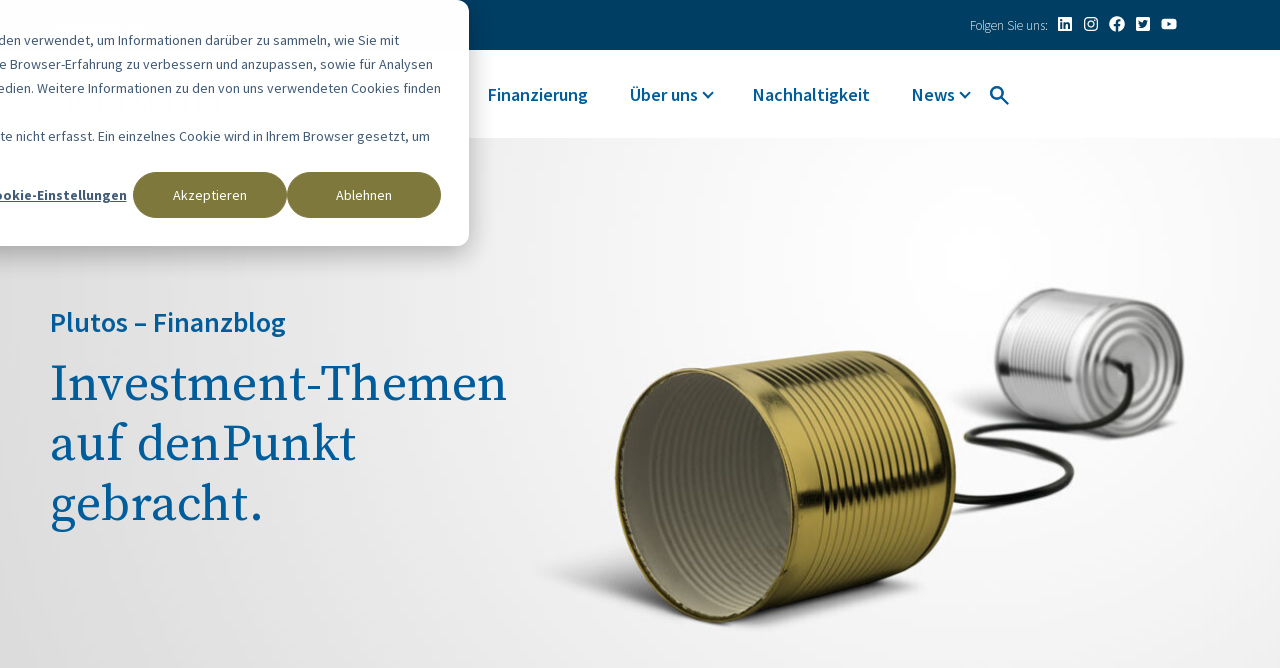

--- FILE ---
content_type: text/html; charset=UTF-8
request_url: https://www.plutos.de/blog/tag/finanzierung
body_size: 10622
content:
<!doctype html><html lang="de"><head>
    <meta charset="utf-8">
    <title>Finanzblog der Plutos Vermögensverwaltung AG | Finanzierung</title>
    <link rel="shortcut icon" href="https://www.plutos.de/hubfs/Imported%20images/Plutos-favicon-300x300.png">
    <meta name="description" content="Finanzierung | Lesen Sie auf unserem Finanz-Blog Artikel zu den Themen Finanzen, Gold, Edelmetalle, Aktien, Rohstoffe und mehr. Hier klicken...">
    

    

    
      
    
      
      
      
      
      
      
    <meta name="viewport" content="width=device-width, initial-scale=1">

    
    <meta property="og:description" content="Finanzierung | Lesen Sie auf unserem Finanz-Blog Artikel zu den Themen Finanzen, Gold, Edelmetalle, Aktien, Rohstoffe und mehr. Hier klicken...">
    <meta property="og:title" content="Finanzblog der Plutos Vermögensverwaltung AG | Finanzierung">
    <meta name="twitter:description" content="Finanzierung | Lesen Sie auf unserem Finanz-Blog Artikel zu den Themen Finanzen, Gold, Edelmetalle, Aktien, Rohstoffe und mehr. Hier klicken...">
    <meta name="twitter:title" content="Finanzblog der Plutos Vermögensverwaltung AG | Finanzierung">

    

    
    <style>
a.cta_button{-moz-box-sizing:content-box !important;-webkit-box-sizing:content-box !important;box-sizing:content-box !important;vertical-align:middle}.hs-breadcrumb-menu{list-style-type:none;margin:0px 0px 0px 0px;padding:0px 0px 0px 0px}.hs-breadcrumb-menu-item{float:left;padding:10px 0px 10px 10px}.hs-breadcrumb-menu-divider:before{content:'›';padding-left:10px}.hs-featured-image-link{border:0}.hs-featured-image{float:right;margin:0 0 20px 20px;max-width:50%}@media (max-width: 568px){.hs-featured-image{float:none;margin:0;width:100%;max-width:100%}}.hs-screen-reader-text{clip:rect(1px, 1px, 1px, 1px);height:1px;overflow:hidden;position:absolute !important;width:1px}
</style>

<link rel="stylesheet" href="https://www.plutos.de/hubfs/hub_generated/template_assets/1/237880021219/1768468370099/template_font-awesome.min.css">
<link rel="stylesheet" href="https://www.plutos.de/hubfs/hub_generated/template_assets/1/237880021218/1768468368661/template_blog.css">
<link rel="stylesheet" href="https://www.plutos.de/hubfs/hub_generated/template_assets/1/237888974037/1768468367270/template_main.min.css">
<link rel="stylesheet" href="https://www.plutos.de/hubfs/hub_generated/template_assets/1/237888796914/1768468378470/template_custom.min.css">
<link rel="stylesheet" href="https://www.plutos.de/hubfs/hub_generated/template_assets/1/237888794851/1768468371872/template_glightbox.min.css">
<link rel="stylesheet" href="https://www.plutos.de/hubfs/hub_generated/template_assets/1/237888974040/1768468381802/template_style.min.css">
<link rel="stylesheet" href="https://www.plutos.de/hubfs/hub_generated/module_assets/1/237888795891/1755761245219/module_Header.min.css">
<link rel="stylesheet" href="https://www.plutos.de/hubfs/hub_generated/module_assets/1/237880022246/1747652860382/module_search_input_2024.min.css">

<style>
  #hs_cos_wrapper_widget_1751286921660 .hero_section {
  background-image:url(https://www.plutos.de/hubfs/Imported%20sitepage%20images/Plutos-Finanzblog-Hintergrund-Dosen-mit-Draht-in-gold-und-silber-1.jpg);
  background-size:cover;
  background-position:center top;
}

@media (max-width:1024px) {
  #hs_cos_wrapper_widget_1751286921660 .hero_section { background-position:40% 0px !important; }
}

@media (max-width:768px) {
  #hs_cos_wrapper_widget_1751286921660 .hero_section {}

  #hs_cos_wrapper_widget_1751286921660 .hero_section { background-position:25% 0px !important; }

  #hs_cos_wrapper_widget_1751286921660 .hero_section { padding:40px 0px 80px; }
}

</style>

<link rel="stylesheet" href="https://www.plutos.de/hubfs/hub_generated/module_assets/1/239212567739/1751867638135/module_Recent_Blogs.min.css">
<link rel="stylesheet" href="https://www.plutos.de/hubfs/hub_generated/module_assets/1/237888795887/1755693440560/module_Footer.min.css">

<style>

  #hs_cos_wrapper_module_174765795547419 .footer_title h3 {
    
    ;
    
    
  }

  #hs_cos_wrapper_module_174765795547419 .footer_content p, #hs_cos_wrapper_module_174765795547419 .footer_content {
    
    ;
    
    
  }

  #hs_cos_wrapper_module_174765795547419 .footer_list ul li a {
    
    ;
    
    
  }

  #hs_cos_wrapper_module_174765795547419 .footer_list ul li:before {
    
  }


  #hs_cos_wrapper_module_174765795547419 .footer_list_box ul li a {
    
    ;
    
    color: #FFFFFF;
    
    
  }

  .footer_list_box ul li a {
    border-color: #fff;
  }

  #hs_cos_wrapper_module_174765795547419 .footer_list_box ul li a:after{
    background: #ada453;
  }

  #hs_cos_wrapper_module_174765795547419 .footer_list_box ul li a:hover {
    color: #ada453;
  }

  #hs_cos_wrapper_module_174765795547419 .ftr_social_media ul li svg{fill:#fff;}
  #hs_cos_wrapper_module_174765795547419 .ftr_social_media ul li a{color:#fff;}
</style>

<style>
  @font-face {
    font-family: "Source Serif Pro";
    font-weight: 400;
    font-style: normal;
    font-display: swap;
    src: url("/_hcms/googlefonts/Source_Serif_Pro/regular.woff2") format("woff2"), url("/_hcms/googlefonts/Source_Serif_Pro/regular.woff") format("woff");
  }
  @font-face {
    font-family: "Source Serif Pro";
    font-weight: 700;
    font-style: normal;
    font-display: swap;
    src: url("/_hcms/googlefonts/Source_Serif_Pro/700.woff2") format("woff2"), url("/_hcms/googlefonts/Source_Serif_Pro/700.woff") format("woff");
  }
  @font-face {
    font-family: "Source Sans Pro";
    font-weight: 700;
    font-style: normal;
    font-display: swap;
    src: url("/_hcms/googlefonts/Source_Sans_Pro/700.woff2") format("woff2"), url("/_hcms/googlefonts/Source_Sans_Pro/700.woff") format("woff");
  }
  @font-face {
    font-family: "Source Sans Pro";
    font-weight: 300;
    font-style: normal;
    font-display: swap;
    src: url("/_hcms/googlefonts/Source_Sans_Pro/300.woff2") format("woff2"), url("/_hcms/googlefonts/Source_Sans_Pro/300.woff") format("woff");
  }
  @font-face {
    font-family: "Source Sans Pro";
    font-weight: 600;
    font-style: normal;
    font-display: swap;
    src: url("/_hcms/googlefonts/Source_Sans_Pro/600.woff2") format("woff2"), url("/_hcms/googlefonts/Source_Sans_Pro/600.woff") format("woff");
  }
  @font-face {
    font-family: "Source Sans Pro";
    font-weight: 400;
    font-style: normal;
    font-display: swap;
    src: url("/_hcms/googlefonts/Source_Sans_Pro/regular.woff2") format("woff2"), url("/_hcms/googlefonts/Source_Sans_Pro/regular.woff") format("woff");
  }
</style>

<!-- Editor Styles -->
<style id="hs_editor_style" type="text/css">
.dnd_area-row-0-force-full-width-section > .row-fluid {
  max-width: none !important;
}
.dnd_area-row-1-force-full-width-section > .row-fluid {
  max-width: none !important;
}
/* HubSpot Styles (default) */
.dnd_area-row-0-padding {
  padding-top: 0px !important;
  padding-bottom: 0px !important;
  padding-left: 0px !important;
  padding-right: 0px !important;
}
.dnd_area-row-1-padding {
  padding-top: 0px !important;
  padding-bottom: 0px !important;
  padding-left: 0px !important;
  padding-right: 0px !important;
}
</style>
    

    


<meta property="og:url" content="https://www.plutos.de/blog/tag/finanzierung">
<meta property="og:type" content="blog">
<meta name="twitter:card" content="summary">
<link rel="alternate" type="application/rss+xml" href="https://www.plutos.de/blog/rss.xml">
<meta name="twitter:domain" content="www.plutos.de">
<script src="//platform.linkedin.com/in.js" type="text/javascript">
    lang: de_DE
</script>

<meta http-equiv="content-language" content="de">





<meta name="robots" content="noindex">

  <meta name="generator" content="HubSpot"></head>
  <body class="_global ">
    <div class="body-wrapper   hs-content-id-240295094495 hs-blog-listing hs-blog-id-240295094493">
      <div data-global-resource-path="Plutos by CIXON - 2025/templates/partials/header.html"><div id="hs_cos_wrapper_module_174765573234714" class="hs_cos_wrapper hs_cos_wrapper_widget hs_cos_wrapper_type_module" style="" data-hs-cos-general-type="widget" data-hs-cos-type="module"><section class="header">
  <div class="header_top">
    <div class="container">
      <div class="header_top_row row">
        <div class="header_top_left">
          <div class="header_top_link_cover">
            
            <div class="header_top_link">
              
              
              <a href="https://www.plutos.de/newsletter">
                Newsletter
              </a>
            </div>
            
            <div class="header_top_link">
              
              
              <a href="https://www.plutos.de/kontakt">
                Kontakt
              </a>
            </div>
            
          </div>
        </div>
        <div class="header_top_right">
          <div class="social_media_cover">
            <div class="media_text">
              Folgen Sie uns:
            </div>
            <div class="social_media">
              <ul>
                
                <li>
                  
                  
                  <a href="https://www.linkedin.com/company/plutos-verm%C3%B6gensverwaltung-ag/" target="_blank" rel="noopener" title="Linkedin">
                    <span id="hs_cos_wrapper_module_174765573234714_" class="hs_cos_wrapper hs_cos_wrapper_widget hs_cos_wrapper_type_icon" style="" data-hs-cos-general-type="widget" data-hs-cos-type="icon"><svg version="1.0" xmlns="http://www.w3.org/2000/svg" viewbox="0 0 448 512" aria-hidden="true"><g id="LinkedIn1_layer"><path d="M416 32H31.9C14.3 32 0 46.5 0 64.3v383.4C0 465.5 14.3 480 31.9 480H416c17.6 0 32-14.5 32-32.3V64.3c0-17.8-14.4-32.3-32-32.3zM135.4 416H69V202.2h66.5V416zm-33.2-243c-21.3 0-38.5-17.3-38.5-38.5S80.9 96 102.2 96c21.2 0 38.5 17.3 38.5 38.5 0 21.3-17.2 38.5-38.5 38.5zm282.1 243h-66.4V312c0-24.8-.5-56.7-34.5-56.7-34.6 0-39.9 27-39.9 54.9V416h-66.4V202.2h63.7v29.2h.9c8.9-16.8 30.6-34.5 62.9-34.5 67.2 0 79.7 44.3 79.7 101.9V416z" /></g></svg></span>
                  </a>
                </li>
                
                <li>
                  
                  
                  <a href="https://www.instagram.com/plutos_ag/" target="_blank" rel="noopener" title="Instagram">
                    <span id="hs_cos_wrapper_module_174765573234714_" class="hs_cos_wrapper hs_cos_wrapper_widget hs_cos_wrapper_type_icon" style="" data-hs-cos-general-type="widget" data-hs-cos-type="icon"><svg version="1.0" xmlns="http://www.w3.org/2000/svg" viewbox="0 0 448 512" aria-hidden="true"><g id="Instagram2_layer"><path d="M224.1 141c-63.6 0-114.9 51.3-114.9 114.9s51.3 114.9 114.9 114.9S339 319.5 339 255.9 287.7 141 224.1 141zm0 189.6c-41.1 0-74.7-33.5-74.7-74.7s33.5-74.7 74.7-74.7 74.7 33.5 74.7 74.7-33.6 74.7-74.7 74.7zm146.4-194.3c0 14.9-12 26.8-26.8 26.8-14.9 0-26.8-12-26.8-26.8s12-26.8 26.8-26.8 26.8 12 26.8 26.8zm76.1 27.2c-1.7-35.9-9.9-67.7-36.2-93.9-26.2-26.2-58-34.4-93.9-36.2-37-2.1-147.9-2.1-184.9 0-35.8 1.7-67.6 9.9-93.9 36.1s-34.4 58-36.2 93.9c-2.1 37-2.1 147.9 0 184.9 1.7 35.9 9.9 67.7 36.2 93.9s58 34.4 93.9 36.2c37 2.1 147.9 2.1 184.9 0 35.9-1.7 67.7-9.9 93.9-36.2 26.2-26.2 34.4-58 36.2-93.9 2.1-37 2.1-147.8 0-184.8zM398.8 388c-7.8 19.6-22.9 34.7-42.6 42.6-29.5 11.7-99.5 9-132.1 9s-102.7 2.6-132.1-9c-19.6-7.8-34.7-22.9-42.6-42.6-11.7-29.5-9-99.5-9-132.1s-2.6-102.7 9-132.1c7.8-19.6 22.9-34.7 42.6-42.6 29.5-11.7 99.5-9 132.1-9s102.7-2.6 132.1 9c19.6 7.8 34.7 22.9 42.6 42.6 11.7 29.5 9 99.5 9 132.1s2.7 102.7-9 132.1z" /></g></svg></span>
                  </a>
                </li>
                
                <li>
                  
                  
                  <a href="https://www.facebook.com/PlutosAG/" target="_blank" rel="noopener" title="Facebook">
                    <span id="hs_cos_wrapper_module_174765573234714_" class="hs_cos_wrapper hs_cos_wrapper_widget hs_cos_wrapper_type_icon" style="" data-hs-cos-general-type="widget" data-hs-cos-type="icon"><svg version="1.0" xmlns="http://www.w3.org/2000/svg" viewbox="0 0 512 512" aria-hidden="true"><g id="Facebook3_layer"><path d="M504 256C504 119 393 8 256 8S8 119 8 256c0 123.78 90.69 226.38 209.25 245V327.69h-63V256h63v-54.64c0-62.15 37-96.48 93.67-96.48 27.14 0 55.52 4.84 55.52 4.84v61h-31.28c-30.8 0-40.41 19.12-40.41 38.73V256h68.78l-11 71.69h-57.78V501C413.31 482.38 504 379.78 504 256z" /></g></svg></span>
                  </a>
                </li>
                
                <li>
                  
                  
                  <a href="https://x.com/plutos_ag" target="_blank" rel="noopener" title="Twitter">
                    <span id="hs_cos_wrapper_module_174765573234714_" class="hs_cos_wrapper hs_cos_wrapper_widget hs_cos_wrapper_type_icon" style="" data-hs-cos-general-type="widget" data-hs-cos-type="icon"><svg version="1.0" xmlns="http://www.w3.org/2000/svg" viewbox="0 0 448 512" aria-hidden="true"><g id="Twitter Square4_layer"><path d="M400 32H48C21.5 32 0 53.5 0 80v352c0 26.5 21.5 48 48 48h352c26.5 0 48-21.5 48-48V80c0-26.5-21.5-48-48-48zm-48.9 158.8c.2 2.8.2 5.7.2 8.5 0 86.7-66 186.6-186.6 186.6-37.2 0-71.7-10.8-100.7-29.4 5.3.6 10.4.8 15.8.8 30.7 0 58.9-10.4 81.4-28-28.8-.6-53-19.5-61.3-45.5 10.1 1.5 19.2 1.5 29.6-1.2-30-6.1-52.5-32.5-52.5-64.4v-.8c8.7 4.9 18.9 7.9 29.6 8.3a65.447 65.447 0 0 1-29.2-54.6c0-12.2 3.2-23.4 8.9-33.1 32.3 39.8 80.8 65.8 135.2 68.6-9.3-44.5 24-80.6 64-80.6 18.9 0 35.9 7.9 47.9 20.7 14.8-2.8 29-8.3 41.6-15.8-4.9 15.2-15.2 28-28.8 36.1 13.2-1.4 26-5.1 37.8-10.2-8.9 13.1-20.1 24.7-32.9 34z" /></g></svg></span>
                  </a>
                </li>
                
                <li>
                  
                  
                  <a href="https://www.youtube.com/channel/UCeMXooT3GyRZ5f5t6lJrg_g" target="_blank" rel="noopener" title="YouTube">
                    <span id="hs_cos_wrapper_module_174765573234714_" class="hs_cos_wrapper hs_cos_wrapper_widget hs_cos_wrapper_type_icon" style="" data-hs-cos-general-type="widget" data-hs-cos-type="icon"><svg version="1.0" xmlns="http://www.w3.org/2000/svg" viewbox="0 0 576 512" aria-hidden="true"><g id="YouTube5_layer"><path d="M549.655 124.083c-6.281-23.65-24.787-42.276-48.284-48.597C458.781 64 288 64 288 64S117.22 64 74.629 75.486c-23.497 6.322-42.003 24.947-48.284 48.597-11.412 42.867-11.412 132.305-11.412 132.305s0 89.438 11.412 132.305c6.281 23.65 24.787 41.5 48.284 47.821C117.22 448 288 448 288 448s170.78 0 213.371-11.486c23.497-6.321 42.003-24.171 48.284-47.821 11.412-42.867 11.412-132.305 11.412-132.305s0-89.438-11.412-132.305zm-317.51 213.508V175.185l142.739 81.205-142.739 81.201z" /></g></svg></span>
                  </a>
                </li>
                
              </ul>
            </div>
          </div>
        </div>
      </div>
    </div>
  </div>
  <div class="header_bottom">
    <div class="container">
      <div class="header_bottom_row row">
        <div class="header_logo">
          
          
          <a href="https://www.plutos.de/">
            <img src="https://www.plutos.de/hubfs/website/presse/Plutos-Logo-wide.png" alt="Plutos-Logo-wide">
          </a>
        </div>
        <div class="header_bottom_row_cover">


          <div class="header_bottom_inner_menu row">

            <div class="mobile_header">
              <a class="mobile_trigger"><i></i></a>
              <div class="mobile_header_cover">
                <div class="header_menu">
                  <span id="hs_cos_wrapper_module_174765573234714_" class="hs_cos_wrapper hs_cos_wrapper_widget hs_cos_wrapper_type_simple_menu" style="" data-hs-cos-general-type="widget" data-hs-cos-type="simple_menu"><div id="hs_menu_wrapper_module_174765573234714_" class="hs-menu-wrapper active-branch flyouts hs-menu-flow-horizontal" role="navigation" data-sitemap-name="" data-menu-id="" aria-label="Navigation Menu">
 <ul role="menu">
  <li class="hs-menu-item hs-menu-depth-1" role="none"><a href="https://www.plutos.de/vermoegensverwaltung" role="menuitem" target="_self">Vermögensverwaltung</a></li>
  <li class="hs-menu-item hs-menu-depth-1" role="none"><a href="https://www.plutos.de/finanzierung" role="menuitem" target="_self">Finanzierung</a></li>
  <li class="hs-menu-item hs-menu-depth-1 hs-item-has-children" role="none"><a href="javascript:void(0);" aria-haspopup="true" aria-expanded="false" role="menuitem" target="_self">Über uns</a>
   <ul role="menu" class="hs-menu-children-wrapper">
    <li class="hs-menu-item hs-menu-depth-2" role="none"><a href="https://www.plutos.de/ueber-uns" role="menuitem" target="_self">Unternehmen</a></li>
    <li class="hs-menu-item hs-menu-depth-2" role="none"><a href="https://www.plutos.de/presse" role="menuitem" target="_self">Presse</a></li>
    <li class="hs-menu-item hs-menu-depth-2" role="none"><a href="https://www.plutos.de/leitungsteam" role="menuitem" target="_self">Team</a></li>
    <li class="hs-menu-item hs-menu-depth-2" role="none"><a href="https://www.plutos.de/karriere" role="menuitem" target="_self">Karriere</a></li>
    <li class="hs-menu-item hs-menu-depth-2" role="none"><a href="https://www.plutos.de/kontakt" role="menuitem" target="_self">Kontakt</a></li>
   </ul></li>
  <li class="hs-menu-item hs-menu-depth-1" role="none"><a href="https://www.plutos.de/nachhaltigkeit" role="menuitem" target="_self">Nachhaltigkeit</a></li>
  <li class="hs-menu-item hs-menu-depth-1 hs-item-has-children" role="none"><a href="javascript:void(0);" aria-haspopup="true" aria-expanded="false" role="menuitem" target="_self">News</a>
   <ul role="menu" class="hs-menu-children-wrapper">
    <li class="hs-menu-item hs-menu-depth-2" role="none"><a href="https://www.plutos.de/blog" role="menuitem" target="_self">Finanzblog</a></li>
    <li class="hs-menu-item hs-menu-depth-2" role="none"><a href="https://www.plutos.de/marktrunde" role="menuitem" target="_self">Marktrunde-Blog</a></li>
    <li class="hs-menu-item hs-menu-depth-2" role="none"><a href="https://www.plutos.de/finanzpodcast" role="menuitem" target="_self">Finanzpodcast</a></li>
    <li class="hs-menu-item hs-menu-depth-2" role="none"><a href="https://www.plutos.de/videos" role="menuitem" target="_self">Videos</a></li>
    <li class="hs-menu-item hs-menu-depth-2" role="none"><a href="https://www.plutos.de/investmentreports" role="menuitem" target="_self">Investmentreports</a></li>
    <li class="hs-menu-item hs-menu-depth-2" role="none"><a href="https://www.plutos.de/whitepaper" role="menuitem" target="_self">Whitepaper</a></li>
   </ul></li>
 </ul>
</div></span>
                </div>
              </div> 
            </div> 

          </div>
          
          <div class="search_icon" aria-label="search">
            <svg class="search" xmlns="http://www.w3.org/2000/svg" width="28" height="28" viewbox="0 0 28 28" fill="none">
              <mask id="mask0_3007_298" style="mask-type:alpha" maskunits="userSpaceOnUse" x="0" y="0" width="28" height="28">
                <rect width="28" height="28" fill="#D9D9D9"></rect>
              </mask>
              <g mask="url(#mask0_3007_298)">
                <path d="M11.0833 18.6667C8.96389 18.6667 7.17014 17.9326 5.70208 16.4646C4.23403 14.9965 3.5 13.2028 3.5 11.0833C3.5 8.96389 4.23403 7.17014 5.70208 5.70208C7.17014 4.23403 8.96389 3.5 11.0833 3.5C13.2028 3.5 14.9965 4.23403 16.4646 5.70208C17.9326 7.17014 18.6667 8.96389 18.6667 11.0833C18.6667 11.9389 18.5306 12.7458 18.2583 13.5042C17.9861 14.2625 17.6167 14.9333 17.15 15.5167L23.6833 22.05C23.8972 22.2639 24.0042 22.5361 24.0042 22.8667C24.0042 23.1972 23.8972 23.4694 23.6833 23.6833C23.4694 23.8972 23.1972 24.0042 22.8667 24.0042C22.5361 24.0042 22.2639 23.8972 22.05 23.6833L15.5167 17.15C14.9333 17.6167 14.2625 17.9861 13.5042 18.2583C12.7458 18.5306 11.9389 18.6667 11.0833 18.6667ZM11.0833 16.3333C12.5417 16.3333 13.7813 15.8229 14.8021 14.8021C15.8229 13.7813 16.3333 12.5417 16.3333 11.0833C16.3333 9.625 15.8229 8.38542 14.8021 7.36458C13.7813 6.34375 12.5417 5.83333 11.0833 5.83333C9.625 5.83333 8.38542 6.34375 7.36458 7.36458C6.34375 8.38542 5.83333 9.625 5.83333 11.0833C5.83333 12.5417 6.34375 13.7813 7.36458 14.8021C8.38542 15.8229 9.625 16.3333 11.0833 16.3333Z" fill="#04001E"></path>
                <path d="M11.0833 18.6667C8.96389 18.6667 7.17014 17.9326 5.70208 16.4646C4.23403 14.9965 3.5 13.2028 3.5 11.0833C3.5 8.96389 4.23403 7.17014 5.70208 5.70208C7.17014 4.23403 8.96389 3.5 11.0833 3.5C13.2028 3.5 14.9965 4.23403 16.4646 5.70208C17.9326 7.17014 18.6667 8.96389 18.6667 11.0833C18.6667 11.9389 18.5306 12.7458 18.2583 13.5042C17.9861 14.2625 17.6167 14.9333 17.15 15.5167L23.6833 22.05C23.8972 22.2639 24.0042 22.5361 24.0042 22.8667C24.0042 23.1972 23.8972 23.4694 23.6833 23.6833C23.4694 23.8972 23.1972 24.0042 22.8667 24.0042C22.5361 24.0042 22.2639 23.8972 22.05 23.6833L15.5167 17.15C14.9333 17.6167 14.2625 17.9861 13.5042 18.2583C12.7458 18.5306 11.9389 18.6667 11.0833 18.6667ZM11.0833 16.3333C12.5417 16.3333 13.7813 15.8229 14.8021 14.8021C15.8229 13.7813 16.3333 12.5417 16.3333 11.0833C16.3333 9.625 15.8229 8.38542 14.8021 7.36458C13.7813 6.34375 12.5417 5.83333 11.0833 5.83333C9.625 5.83333 8.38542 6.34375 7.36458 7.36458C6.34375 8.38542 5.83333 9.625 5.83333 11.0833C5.83333 12.5417 6.34375 13.7813 7.36458 14.8021C8.38542 15.8229 9.625 16.3333 11.0833 16.3333Z" fill="white"></path>
              </g>
            </svg>
          </div>
          <div class="serch_main">

          </div>
          
          


        </div>



      </div>
    </div>
  </div>
</section>





</div>

<div class="serch__section">
    <div id="hs_cos_wrapper_module_172968728527611" class="hs_cos_wrapper hs_cos_wrapper_widget hs_cos_wrapper_type_module" style="" data-hs-cos-general-type="widget" data-hs-cos-type="module"><div class="search__bar_section">
    <div class="search_bar">
    




  




<div class="hs-search-field">
    <div class="hs-search-field__bar">
      <form data-hs-do-not-collect="true" action="/hs-search-results">
        
          <label for="term"> </label>
        
        <input type="text" class="hs-search-field__input" name="term" autocomplete="off" aria-label=" " placeholder="Suchen">

        
          <input type="hidden" name="type" value="SITE_PAGE">
        
        
        
          <input type="hidden" name="type" value="BLOG_POST">
          <input type="hidden" name="type" value="LISTING_PAGE">
        
        
        
        
          <button aria-label="Search"><span id="hs_cos_wrapper_module_172968728527611_" class="hs_cos_wrapper hs_cos_wrapper_widget hs_cos_wrapper_type_icon" style="" data-hs-cos-general-type="widget" data-hs-cos-type="icon"><svg version="1.0" xmlns="http://www.w3.org/2000/svg" viewbox="0 0 512 512" aria-hidden="true"><g id="search6_layer"><path d="M505 442.7L405.3 343c-4.5-4.5-10.6-7-17-7H372c27.6-35.3 44-79.7 44-128C416 93.1 322.9 0 208 0S0 93.1 0 208s93.1 208 208 208c48.3 0 92.7-16.4 128-44v16.3c0 6.4 2.5 12.5 7 17l99.7 99.7c9.4 9.4 24.6 9.4 33.9 0l28.3-28.3c9.4-9.4 9.4-24.6.1-34zM208 336c-70.7 0-128-57.2-128-128 0-70.7 57.2-128 128-128 70.7 0 128 57.2 128 128 0 70.7-57.2 128-128 128z" /></g></svg></span></button>
        
      </form>
    </div>
    <ul class="hs-search-field__suggestions"></ul>
</div>
<div class="close__bar">
    <svg xmlns="http://www.w3.org/2000/svg" xmlns:xlink="http://www.w3.org/1999/xlink" version="1.1" x="0px" y="0px" viewbox="0 0 1000 1000" enable-background="new 0 0 1000 1000" xml:space="preserve">
                <g><path d="M617.2,495.8l349.1,350.9c31.7,31.8,31.7,83.5,0,115.3c-31.7,31.9-83.1,31.9-114.8,0L502.4,611.2L149.8,965.6c-32,32.2-83.8,32.2-115.8,0c-32-32.1-32-84.3,0-116.4l352.6-354.5L48.2,154.6c-31.7-31.9-31.7-83.5,0-115.4c31.7-31.9,83.1-31.9,114.7,0l338.4,340.2l343.3-345c32-32.1,83.8-32.1,115.8,0c32,32.2,32,84.3,0,116.4L617.2,495.8z"></path></g>
              </svg>

    </div>
</div>
</div></div>
</div></div>
      <main id="main-content" class="body-container-wrapper"> 
<div class="container-fluid body-container body-container--blog-index">
<div class="row-fluid-wrapper">
<div class="row-fluid">
<div class="span12 widget-span widget-type-cell " style="" data-widget-type="cell" data-x="0" data-w="12">

<div class="row-fluid-wrapper row-depth-1 row-number-1 dnd_area-row-0-force-full-width-section dnd-section dnd_area-row-0-padding">
<div class="row-fluid ">
<div class="span12 widget-span widget-type-cell dnd-column" style="" data-widget-type="cell" data-x="0" data-w="12">

<div class="row-fluid-wrapper row-depth-1 row-number-2 dnd-row">
<div class="row-fluid ">
<div class="span12 widget-span widget-type-custom_widget dnd-module" style="" data-widget-type="custom_widget" data-x="0" data-w="12">
<div id="hs_cos_wrapper_widget_1751286921660" class="hs_cos_wrapper hs_cos_wrapper_widget hs_cos_wrapper_type_module" style="" data-hs-cos-general-type="widget" data-hs-cos-type="module"><section class="hero_section" id="">
  <div class="container">
     <div class="hero_row">
         <div class="hero_title">
             <h3 class="subtitle pb:20">Plutos – Finanzblog</h3>
             <h1>Investment-Themen auf d­en Punkt gebracht.</h1>
         </div>
      </div>
    </div>
</section>

</div>

</div><!--end widget-span -->
</div><!--end row-->
</div><!--end row-wrapper -->

</div><!--end widget-span -->
</div><!--end row-->
</div><!--end row-wrapper -->

<div class="row-fluid-wrapper row-depth-1 row-number-3 dnd_area-row-1-padding dnd-section dnd_area-row-1-force-full-width-section">
<div class="row-fluid ">
<div class="span12 widget-span widget-type-custom_widget dnd-module" style="" data-widget-type="custom_widget" data-x="0" data-w="12">
<div id="hs_cos_wrapper_dnd_area-module-2" class="hs_cos_wrapper hs_cos_wrapper_widget hs_cos_wrapper_type_module" style="" data-hs-cos-general-type="widget" data-hs-cos-type="module"><section class="recent_blogs py:50 md:pt:100 md:pb:70">
  <div class="container">
    <div class="recent_blogs_sub_title">
      <h3>Immer aktuell </h3>
    </div> 
    <div class="recent_blogs_heading pb:25 md:pb:35">
      <h2>Die neusten Blog Beiträge </h2>
    </div>
    <div class="recent_blogs_row display:flex align-items:center gap-y:20">
      
    </div> 
    <div class="more_post text-align:center pt:30">
      <a href="javascript:void(0)" class="primary_btn load_more">
        Mehr anzeigen
      </a>
    </div>
  </div>

</section>


</div>

</div><!--end widget-span -->
</div><!--end row-->
</div><!--end row-wrapper -->

</div><!--end widget-span -->
</div>
</div>
</div>
 </main>
       <div data-global-resource-path="Plutos by CIXON - 2025/templates/partials/footer.html"><div id="hs_cos_wrapper_module_174765795547419" class="hs_cos_wrapper hs_cos_wrapper_widget hs_cos_wrapper_type_module" style="" data-hs-cos-general-type="widget" data-hs-cos-type="module"><section class="footer" style="background-color:#576870;">
  <div class="container">
    <div class="footer_row row">
      <div class="footer_box1">
        <div class="footer_title">
          <h3 class="h4">
            Plutos Vermögensverwaltung AG
          </h3>
          <div class="footer_content">
            <p>Seit über 30 Jahren sind wir als unabhängiger Vermögensverwalter der vertrauensvolle Partner unserer Kunden&nbsp;in allen Vermögensfragen.</p>
          </div>
        </div>
        
        <div class="footer_address">
          <p><br>Geleitsstraße 14<br>60599 Frankfurt am Main</p>
        </div>
        
        
        <div class="footer_brand">
          
          <span class="brand_logo">
            
            
            <a href="">
              <img src="https://www.plutos.de/hubfs/Imported%20images/VUV.png" alt="VUV">
            </a>
          </span>
          
          <span class="brand_text">
            <p>Wir sind Mitglied im Verband unabhängiger Vermögensverwalter e.V.</p>
          </span>
        </div>
        

        
        <div class="footer_image">
          <img src="https://www.plutos.de/hubfs/Screenshot%202025-08-20%20104603.png" alt="Screenshot 2025-08-20 104603">
        </div>
        
        <div class="footer_list">
          <ul>
            
            <li>
              
              
              <a href="https://www.plutos.de/karriere">
                Karriere
              </a>  
            </li>
            
            <li>
              
              
              <a href="https://www.plutos.de/presse">
                Presse
              </a>  
            </li>
            
            <li>
              
              
              <a href="https://www.plutos.de/impressum">
                Impressum
              </a>  
            </li>
            
            <li>
              
              
              <a href="https://www.plutos.de/datenschutz">
                Datenschutz
              </a>  
            </li>
            
            <li>
              
              
              <a href="https://www.plutos.de/rechtliche-hinweise">
                Rechtliche Hinweise
              </a>  
            </li>
            
          </ul>
        </div>
      </div>

    

    
            <div class="footer_box2">
                <div class="footer_navigation">
                    <div class="footer_title">
                        <h3 class="h4">
                            Navigation
                        </h3>                        
                    </div>
                    <div class="footer_navigation_menu">
                        <span id="hs_cos_wrapper_module_174765795547419_" class="hs_cos_wrapper hs_cos_wrapper_widget hs_cos_wrapper_type_simple_menu" style="" data-hs-cos-general-type="widget" data-hs-cos-type="simple_menu"><div id="hs_menu_wrapper_module_174765795547419_" class="hs-menu-wrapper active-branch flyouts hs-menu-flow-horizontal" role="navigation" data-sitemap-name="" data-menu-id="" aria-label="Navigation Menu">
 <ul role="menu">
  <li class="hs-menu-item hs-menu-depth-1 hs-item-has-children" role="none"><a href="javascript:void(0);" aria-haspopup="true" aria-expanded="false" role="menuitem" target="_self">Vermögensverwaltung</a>
   <ul role="menu" class="hs-menu-children-wrapper">
    <li class="hs-menu-item hs-menu-depth-2" role="none"><a href="https://www.plutos.de/vermoegensverwaltung" role="menuitem" target="_self">Vermögensverwaltung</a></li>
    <li class="hs-menu-item hs-menu-depth-2" role="none"><a href="https://www.plutos.de/plutos-modular" role="menuitem" target="_self">Plutos Modular</a></li>
    <li class="hs-menu-item hs-menu-depth-2" role="none"><a href="https://www.plutos.de/plutos-essential" role="menuitem" target="_self">Plutos Essential</a></li>
    <li class="hs-menu-item hs-menu-depth-2" role="none"><a href="https://www.plutos.de/plutos-starter" role="menuitem" target="_self">Plutos Starter</a></li>
   </ul></li>
  <li class="hs-menu-item hs-menu-depth-1" role="none"><a href="https://www.plutos.de/finanzierung" role="menuitem" target="_self">Finanzierung</a></li>
  <li class="hs-menu-item hs-menu-depth-1 hs-item-has-children" role="none"><a href="javascript:void(0);" aria-haspopup="true" aria-expanded="false" role="menuitem" target="_self">Über uns</a>
   <ul role="menu" class="hs-menu-children-wrapper">
    <li class="hs-menu-item hs-menu-depth-2" role="none"><a href="https://www.plutos.de/ueber-uns" role="menuitem" target="_self">Über uns</a></li>
    <li class="hs-menu-item hs-menu-depth-2" role="none"><a href="https://www.plutos.de/ueber-uns" role="menuitem" target="_self">Unternehmen</a></li>
    <li class="hs-menu-item hs-menu-depth-2" role="none"><a href="https://www.plutos.de/leitungsteam" role="menuitem" target="_self">Leitungsteam</a></li>
    <li class="hs-menu-item hs-menu-depth-2" role="none"><a href="https://www.plutos.de/presse" role="menuitem" target="_self">Presse</a></li>
    <li class="hs-menu-item hs-menu-depth-2" role="none"><a href="https://www.plutos.de/karriere" role="menuitem" target="_self">Karriere</a></li>
    <li class="hs-menu-item hs-menu-depth-2" role="none"><a href="https://www.plutos.de/kontakt" role="menuitem" target="_self">Kontakt</a></li>
   </ul></li>
  <li class="hs-menu-item hs-menu-depth-1" role="none"><a href="https://www.plutos.de/nachhaltigkeit" role="menuitem" target="_self">Nachhaltigkeit</a></li>
  <li class="hs-menu-item hs-menu-depth-1 hs-item-has-children" role="none"><a href="javascript:void(0);" aria-haspopup="true" aria-expanded="false" role="menuitem" target="_self">News</a>
   <ul role="menu" class="hs-menu-children-wrapper">
    <li class="hs-menu-item hs-menu-depth-2" role="none"><a href="https://www.plutos.de/blog" role="menuitem" target="_self">Finanzblog</a></li>
    <li class="hs-menu-item hs-menu-depth-2" role="none"><a href="https://www.plutos.de/marktrunde" role="menuitem" target="_self">Marktrunde-Blog</a></li>
    <li class="hs-menu-item hs-menu-depth-2" role="none"><a href="https://www.plutos.de/finanzpodcast" role="menuitem" target="_self">Finanzpodcast</a></li>
    <li class="hs-menu-item hs-menu-depth-2" role="none"><a href="https://www.plutos.de/videos" role="menuitem" target="_self">Videos</a></li>
    <li class="hs-menu-item hs-menu-depth-2" role="none"><a href="https://www.plutos.de/investmentreports" role="menuitem" target="_self">Investmentreports</a></li>
    <li class="hs-menu-item hs-menu-depth-2" role="none"><a href="https://www.plutos.de/whitepaper" role="menuitem" target="_self">Whitepaper</a></li>
   </ul></li>
 </ul>
</div></span>
                    </div>
                </div>
            </div>
            <div class="footer_box3">
                <div class="footer_btn">
                    
                    
                    <a class="primary_btn" href="https://www.plutos.de/newsletter">
                        Newsletter abonnieren
                    </a>
                </div>
                <div class="footer_box3_title">
                    <h6>
                      Plutos Finanzpodcast 
                    </h6>
                </div>
                <div class="media_player">
                    <ul>
                        
                        <li>
                            
                            
                            <a href="https://podcasts.apple.com/de/podcast/plutos-finanzpodcast/id1529414158" target="_blank" rel="noopener">
                                <span id="hs_cos_wrapper_module_174765795547419_" class="hs_cos_wrapper hs_cos_wrapper_widget hs_cos_wrapper_type_icon" style="" data-hs-cos-general-type="widget" data-hs-cos-type="icon"><svg version="1.0" xmlns="http://www.w3.org/2000/svg" viewbox="0 0 384 512" aria-hidden="true"><g id="Apple7_layer"><path d="M318.7 268.7c-.2-36.7 16.4-64.4 50-84.8-18.8-26.9-47.2-41.7-84.7-44.6-35.5-2.8-74.3 20.7-88.5 20.7-15 0-49.4-19.7-76.4-19.7C63.3 141.2 4 184.8 4 273.5q0 39.3 14.4 81.2c12.8 36.7 59 126.7 107.2 125.2 25.2-.6 43-17.9 75.8-17.9 31.8 0 48.3 17.9 76.4 17.9 48.6-.7 90.4-82.5 102.6-119.3-65.2-30.7-61.7-90-61.7-91.9zm-56.6-164.2c27.3-32.4 24.8-61.9 24-72.5-24.1 1.4-52 16.4-67.9 34.9-17.5 19.8-27.8 44.3-25.6 71.9 26.1 2 49.9-11.4 69.5-34.3z" /></g></svg></span>
                            </a> 
                        </li>
                        
                        <li>
                            
                            
                            <a href="https://open.spotify.com/show/4YwT0UR3zYsQiDAbrNeM0H?utm_source=hs_email&amp;utm_medium=email&amp;_hsenc=p2ANqtz--ps8w1UoZ72YFtic9Dvy8W75RhR1fGvXX9yANBjD8_7dHasKS77ic6uxcBEkvNcBTvqsaw" target="_blank" rel="noopener">
                                <span id="hs_cos_wrapper_module_174765795547419_" class="hs_cos_wrapper hs_cos_wrapper_widget hs_cos_wrapper_type_icon" style="" data-hs-cos-general-type="widget" data-hs-cos-type="icon"><svg version="1.0" xmlns="http://www.w3.org/2000/svg" viewbox="0 0 496 512" aria-hidden="true"><g id="Spotify8_layer"><path d="M248 8C111.1 8 0 119.1 0 256s111.1 248 248 248 248-111.1 248-248S384.9 8 248 8zm100.7 364.9c-4.2 0-6.8-1.3-10.7-3.6-62.4-37.6-135-39.2-206.7-24.5-3.9 1-9 2.6-11.9 2.6-9.7 0-15.8-7.7-15.8-15.8 0-10.3 6.1-15.2 13.6-16.8 81.9-18.1 165.6-16.5 237 26.2 6.1 3.9 9.7 7.4 9.7 16.5s-7.1 15.4-15.2 15.4zm26.9-65.6c-5.2 0-8.7-2.3-12.3-4.2-62.5-37-155.7-51.9-238.6-29.4-4.8 1.3-7.4 2.6-11.9 2.6-10.7 0-19.4-8.7-19.4-19.4s5.2-17.8 15.5-20.7c27.8-7.8 56.2-13.6 97.8-13.6 64.9 0 127.6 16.1 177 45.5 8.1 4.8 11.3 11 11.3 19.7-.1 10.8-8.5 19.5-19.4 19.5zm31-76.2c-5.2 0-8.4-1.3-12.9-3.9-71.2-42.5-198.5-52.7-280.9-29.7-3.6 1-8.1 2.6-12.9 2.6-13.2 0-23.3-10.3-23.3-23.6 0-13.6 8.4-21.3 17.4-23.9 35.2-10.3 74.6-15.2 117.5-15.2 73 0 149.5 15.2 205.4 47.8 7.8 4.5 12.9 10.7 12.9 22.6 0 13.6-11 23.3-23.2 23.3z" /></g></svg></span>
                            </a> 
                        </li>
                        
                        <li>
                            
                            
                            <a href="https://www.deezer.com/de/show/1677052?utm_campaign=clipboard-generic&amp;utm_source=user_sharing&amp;utm_medium=desktop&amp;utm_content=talk_show-1677052" target="_blank" rel="noopener">
                                <span id="hs_cos_wrapper_module_174765795547419_" class="hs_cos_wrapper hs_cos_wrapper_widget hs_cos_wrapper_type_icon" style="" data-hs-cos-general-type="widget" data-hs-cos-type="icon"><svg version="1.0" xmlns="http://www.w3.org/2000/svg" viewbox="0 0 576 512" aria-hidden="true"><g id="Deezer9_layer"><path d="M451.46,244.71H576V172H451.46Zm0-173.89v72.67H576V70.82Zm0,275.06H576V273.2H451.46ZM0,447.09H124.54V374.42H0Zm150.47,0H275V374.42H150.47Zm150.52,0H425.53V374.42H301Zm150.47,0H576V374.42H451.46ZM301,345.88H425.53V273.2H301Zm-150.52,0H275V273.2H150.47Zm0-101.17H275V172H150.47Z" /></g></svg></span>
                            </a> 
                        </li>
                        
                    </ul>
                </div>
                <div class="footer_box3_title">
                    <h6>
                       Folgen Sie uns 
                    </h6>
                </div>
                <div class="social_media media_player">
                    <ul>
                        
                        <li>
                            
                            
                            <a href="https://www.linkedin.com/company/plutos-verm%C3%B6gensverwaltung-ag/" target="_blank" rel="noopener">
                                <span id="hs_cos_wrapper_module_174765795547419_" class="hs_cos_wrapper hs_cos_wrapper_widget hs_cos_wrapper_type_icon" style="" data-hs-cos-general-type="widget" data-hs-cos-type="icon"><svg version="1.0" xmlns="http://www.w3.org/2000/svg" viewbox="0 0 448 512" aria-hidden="true"><g id="LinkedIn In10_layer"><path d="M100.28 448H7.4V148.9h92.88zM53.79 108.1C24.09 108.1 0 83.5 0 53.8a53.79 53.79 0 0 1 107.58 0c0 29.7-24.1 54.3-53.79 54.3zM447.9 448h-92.68V302.4c0-34.7-.7-79.2-48.29-79.2-48.29 0-55.69 37.7-55.69 76.7V448h-92.78V148.9h89.08v40.8h1.3c12.4-23.5 42.69-48.3 87.88-48.3 94 0 111.28 61.9 111.28 142.3V448z" /></g></svg></span>
                            </a>
                        </li>
                        
                        <li>
                            
                            
                            <a href="https://www.instagram.com/plutos_ag/" target="_blank" rel="noopener">
                                <span id="hs_cos_wrapper_module_174765795547419_" class="hs_cos_wrapper hs_cos_wrapper_widget hs_cos_wrapper_type_icon" style="" data-hs-cos-general-type="widget" data-hs-cos-type="icon"><svg version="1.0" xmlns="http://www.w3.org/2000/svg" viewbox="0 0 448 512" aria-hidden="true"><g id="Instagram11_layer"><path d="M224.1 141c-63.6 0-114.9 51.3-114.9 114.9s51.3 114.9 114.9 114.9S339 319.5 339 255.9 287.7 141 224.1 141zm0 189.6c-41.1 0-74.7-33.5-74.7-74.7s33.5-74.7 74.7-74.7 74.7 33.5 74.7 74.7-33.6 74.7-74.7 74.7zm146.4-194.3c0 14.9-12 26.8-26.8 26.8-14.9 0-26.8-12-26.8-26.8s12-26.8 26.8-26.8 26.8 12 26.8 26.8zm76.1 27.2c-1.7-35.9-9.9-67.7-36.2-93.9-26.2-26.2-58-34.4-93.9-36.2-37-2.1-147.9-2.1-184.9 0-35.8 1.7-67.6 9.9-93.9 36.1s-34.4 58-36.2 93.9c-2.1 37-2.1 147.9 0 184.9 1.7 35.9 9.9 67.7 36.2 93.9s58 34.4 93.9 36.2c37 2.1 147.9 2.1 184.9 0 35.9-1.7 67.7-9.9 93.9-36.2 26.2-26.2 34.4-58 36.2-93.9 2.1-37 2.1-147.8 0-184.8zM398.8 388c-7.8 19.6-22.9 34.7-42.6 42.6-29.5 11.7-99.5 9-132.1 9s-102.7 2.6-132.1-9c-19.6-7.8-34.7-22.9-42.6-42.6-11.7-29.5-9-99.5-9-132.1s-2.6-102.7 9-132.1c7.8-19.6 22.9-34.7 42.6-42.6 29.5-11.7 99.5-9 132.1-9s102.7-2.6 132.1 9c19.6 7.8 34.7 22.9 42.6 42.6 11.7 29.5 9 99.5 9 132.1s2.7 102.7-9 132.1z" /></g></svg></span>
                            </a>
                        </li>
                        
                        <li>
                            
                            
                            <a href="https://www.facebook.com/PlutosAG/" target="_blank" rel="noopener">
                                <span id="hs_cos_wrapper_module_174765795547419_" class="hs_cos_wrapper hs_cos_wrapper_widget hs_cos_wrapper_type_icon" style="" data-hs-cos-general-type="widget" data-hs-cos-type="icon"><svg version="1.0" xmlns="http://www.w3.org/2000/svg" viewbox="0 0 320 512" aria-hidden="true"><g id="Facebook F12_layer"><path d="M279.14 288l14.22-92.66h-88.91v-60.13c0-25.35 12.42-50.06 52.24-50.06h40.42V6.26S260.43 0 225.36 0c-73.22 0-121.08 44.38-121.08 124.72v70.62H22.89V288h81.39v224h100.17V288z" /></g></svg></span>
                            </a>
                        </li>
                        
                        <li>
                            
                            
                            <a href="https://x.com/plutos_ag" target="_blank" rel="noopener">
                                <span id="hs_cos_wrapper_module_174765795547419_" class="hs_cos_wrapper hs_cos_wrapper_widget hs_cos_wrapper_type_icon" style="" data-hs-cos-general-type="widget" data-hs-cos-type="icon"><svg version="1.0" xmlns="http://www.w3.org/2000/svg" viewbox="0 0 512 512" aria-hidden="true"><g id="Twitter13_layer"><path d="M459.37 151.716c.325 4.548.325 9.097.325 13.645 0 138.72-105.583 298.558-298.558 298.558-59.452 0-114.68-17.219-161.137-47.106 8.447.974 16.568 1.299 25.34 1.299 49.055 0 94.213-16.568 130.274-44.832-46.132-.975-84.792-31.188-98.112-72.772 6.498.974 12.995 1.624 19.818 1.624 9.421 0 18.843-1.3 27.614-3.573-48.081-9.747-84.143-51.98-84.143-102.985v-1.299c13.969 7.797 30.214 12.67 47.431 13.319-28.264-18.843-46.781-51.005-46.781-87.391 0-19.492 5.197-37.36 14.294-52.954 51.655 63.675 129.3 105.258 216.365 109.807-1.624-7.797-2.599-15.918-2.599-24.04 0-57.828 46.782-104.934 104.934-104.934 30.213 0 57.502 12.67 76.67 33.137 23.715-4.548 46.456-13.32 66.599-25.34-7.798 24.366-24.366 44.833-46.132 57.827 21.117-2.273 41.584-8.122 60.426-16.243-14.292 20.791-32.161 39.308-52.628 54.253z" /></g></svg></span>
                            </a>
                        </li>
                        
                        <li>
                            
                            
                            <a href="https://www.youtube.com/channel/UCeMXooT3GyRZ5f5t6lJrg_g" target="_blank" rel="noopener">
                                <span id="hs_cos_wrapper_module_174765795547419_" class="hs_cos_wrapper hs_cos_wrapper_widget hs_cos_wrapper_type_icon" style="" data-hs-cos-general-type="widget" data-hs-cos-type="icon"><svg version="1.0" xmlns="http://www.w3.org/2000/svg" viewbox="0 0 576 512" aria-hidden="true"><g id="YouTube14_layer"><path d="M549.655 124.083c-6.281-23.65-24.787-42.276-48.284-48.597C458.781 64 288 64 288 64S117.22 64 74.629 75.486c-23.497 6.322-42.003 24.947-48.284 48.597-11.412 42.867-11.412 132.305-11.412 132.305s0 89.438 11.412 132.305c6.281 23.65 24.787 41.5 48.284 47.821C117.22 448 288 448 288 448s170.78 0 213.371-11.486c23.497-6.321 42.003-24.171 48.284-47.821 11.412-42.867 11.412-132.305 11.412-132.305s0-89.438-11.412-132.305zm-317.51 213.508V175.185l142.739 81.205-142.739 81.201z" /></g></svg></span>
                            </a>
                        </li>
                        
                    </ul>
                </div>
            </div> 
         

    </div>
  </div>
</section>





</div></div> 
    </div>
    
    
      
    
      
    



    

    
    
    
    
<!-- HubSpot performance collection script -->
<script defer src="/hs/hsstatic/content-cwv-embed/static-1.1293/embed.js"></script>
<script src="https://www.plutos.de/hubfs/hub_generated/template_assets/1/237888795863/1768468384206/template_jquery.min.js"></script>

    <script>
window.addEventListener('message', event => {
  if(event.data.type === 'hsFormCallback' && event.data.eventName === 'onFormReady') {
      var buttons = document.querySelectorAll('.hs-button');

      buttons.forEach(function(button) {
        button.classList.add('btn');
        button.classList.add('primary');
        
      });
  }
});
    </script>
    
<script src="https://www.plutos.de/hubfs/hub_generated/template_assets/1/237888975055/1768468369042/template_slick.min.js"></script>
<script src="https://www.plutos.de/hubfs/hub_generated/template_assets/1/237888975054/1768468369930/template_vandor.min.js"></script>
<script src="https://www.plutos.de/hubfs/hub_generated/template_assets/1/237880022202/1768468372095/template_main.min.js"></script>
<script>
var hsVars = hsVars || {}; hsVars['language'] = 'de';
</script>

<script src="/hs/hsstatic/cos-i18n/static-1.53/bundles/project.js"></script>
<script src="https://www.plutos.de/hubfs/hub_generated/module_assets/1/237888795891/1755761245219/module_Header.min.js"></script>

<script>

  var elementToMove = $('.serch__section'); 
  $('.serch_main').append(elementToMove);

  $("<span class='arrow_down'><span></span></span>").insertAfter(".header_menu ul > li.hs-item-has-children > a");


  $(".search_icon, .close__bar").click(function(){
    $('body').toggleClass("serch___open");
  });



  $(window).scroll(function(){
    if ($(this).scrollTop() > 120) {
      $('.header').addClass('fixed');
    } else {
      $('.header').removeClass('fixed');
    }
  });
</script>



<script>    

  if (window.matchMedia("(max-width: 991px)").matches) {

    $("a.mobile_trigger").click(function(){
      $(this).next().slideToggle();
      $('.header').toggleClass('mobile-open');

    });   

    $("span.arrow_down").click(function () {
      var $this = $(this);
      var $parentLi = $this.parent("li");
      var $submenu = $this.next();

      // Close all other open menus
      $("span.arrow_down").not($this).next().slideUp();
      $("li").not($parentLi).removeClass("sub_open");

      // Toggle current one
      $submenu.slideToggle();
      $parentLi.toggleClass("sub_open");
    });

  }

</script>

<script src="https://www.plutos.de/hubfs/hub_generated/module_assets/1/237880022246/1747652860382/module_search_input_2024.min.js"></script>


<script>
  $(document).ready(function() {
    // Set the initial number of images to show in each column
    var initialImagesToShow = 6;
    var imagesToShow = initialImagesToShow;

    // Hide all but the first 2 images in each column initially
    $(".recent_blogs_row").each(function() {
      var column = $(this);
      column.find(".recent_blogs_box_row:gt(" + (initialImagesToShow - 1) + ")").hide();
    });

    // Check if there are hidden images during page load and hide the button accordingly
    if ($(".recent_blogs_row .recent_blogs_box_row:hidden").length === 0) {
      $(".load_more").hide();
    }

    // Function to load more images
    function loadMoreImages() {
      // Loop through each column
      $(".recent_blogs_row").each(function() {
        var column = $(this);
        var currentImages = column.find(".recent_blogs_box_row:visible");
        var hiddenImages = column.find(".recent_blogs_box_row:hidden");

        // Show the next image(s)
        hiddenImages.slice(0, 6).fadeIn();

        // If there are no more hidden images, hide the load more button
        if (hiddenImages.length === 0) {
          $(".load_more").hide();
        }
      });

      // Hide the button if there are no hidden images left
      if ($(".recent_blogs_row .recent_blogs_box_row:hidden").length === 0) {
        $(".load_more").hide();
      }
    } 

    // Attach click event to the load more button
    $(".load_more").click(function(e) {
      e.preventDefault();
      console.log('click')
      loadMoreImages();
    });
  });
</script>




<script>

function bindArrowNavigation(selector) {
  $(document).on('keydown', selector, function(e) {
    const $visibleItems = $(selector).filter(function () {
      const $el = $(this);

      // skip if the element or any parent has visibility hidden or opacity 0
      const isHiddenByStyle = $el.add($el.parents()).filter(function(){
        const style = window.getComputedStyle(this);
        return (style.visibility === 'hidden' || parseFloat(style.opacity) === 0);
      }).length > 0;

      return !isHiddenByStyle;
    });

    const index = $visibleItems.index(this);

    if (e.key === 'ArrowDown' || e.key === 'ArrowRight') {
      e.preventDefault();
      $visibleItems.eq(Math.min(index + 1, $visibleItems.length - 1)).focus();
    }
    if (e.key === 'ArrowUp' || e.key === 'ArrowLeft') {
      e.preventDefault();
      $visibleItems.eq(Math.max(index - 1, 0)).focus();
    }
  });

  // Add debug class on focus, remove from others
  $(document).on('focusin', selector, function () {
    $(selector).removeClass('focus-debug');
    $(this).addClass('focus-debug');
  });
}
// example: all links & custom focus classes
bindArrowNavigation('.footer a');
</script>


<!-- Start of HubSpot Analytics Code -->
<script type="text/javascript">
var _hsq = _hsq || [];
_hsq.push(["setContentType", "listing-page"]);
_hsq.push(["setCanonicalUrl", "https:\/\/www.plutos.de\/blog\/tag\/finanzierung"]);
_hsq.push(["setPageId", "240295094495"]);
_hsq.push(["setContentMetadata", {
    "contentPageId": 240295094495,
    "legacyPageId": "240295094495",
    "contentFolderId": null,
    "contentGroupId": 240295094493,
    "abTestId": null,
    "languageVariantId": 240295094495,
    "languageCode": "de",
    
    
}]);
</script>

<script type="text/javascript" id="hs-script-loader" async defer src="/hs/scriptloader/8046370.js"></script>
<!-- End of HubSpot Analytics Code -->


<script type="text/javascript">
var hsVars = {
    render_id: "3aa9de56-8462-4cf1-8b67-d576f72e03e5",
    ticks: 1768553313363,
    page_id: 240295094495,
    
    content_group_id: 240295094493,
    portal_id: 8046370,
    app_hs_base_url: "https://app-eu1.hubspot.com",
    cp_hs_base_url: "https://cp-eu1.hubspot.com",
    language: "de",
    analytics_page_type: "listing-page",
    scp_content_type: "",
    
    analytics_page_id: "240295094495",
    category_id: 7,
    folder_id: 0,
    is_hubspot_user: false
}
</script>


<script defer src="/hs/hsstatic/HubspotToolsMenu/static-1.432/js/index.js"></script>


<div id="fb-root"></div>
  <script>(function(d, s, id) {
  var js, fjs = d.getElementsByTagName(s)[0];
  if (d.getElementById(id)) return;
  js = d.createElement(s); js.id = id;
  js.src = "//connect.facebook.net/de_DE/sdk.js#xfbml=1&version=v3.0";
  fjs.parentNode.insertBefore(js, fjs);
 }(document, 'script', 'facebook-jssdk'));</script> <script>!function(d,s,id){var js,fjs=d.getElementsByTagName(s)[0];if(!d.getElementById(id)){js=d.createElement(s);js.id=id;js.src="https://platform.twitter.com/widgets.js";fjs.parentNode.insertBefore(js,fjs);}}(document,"script","twitter-wjs");</script>
 


  
</body></html>

--- FILE ---
content_type: text/css
request_url: https://www.plutos.de/hubfs/hub_generated/template_assets/1/237880021218/1768468368661/template_blog.css
body_size: 2413
content:
.Workation__main { padding: 50px 0; }
.Workation__head__title_cover h4 { color: var(--secondary); margin: 0; padding-bottom: 10px; }
.Workation__head__title_cover h1 { color: var(--third); font-weight: 500; margin: 0; padding-bottom: 30px; }
.Workation__head__title_cover { margin: 0 auto; max-width: 800px; padding-bottom: 30px; }
.Workation__title_row { padding-bottom: 30px;}
.Workation__main_thumbnail img { width: 100%; display: block; }
.Workation__author_row { display: flex; justify-content: center; align-items: center; flex-flow: wrap; }
.Workation__main_thumbnail { padding-bottom: 30px; }
.Workation__author_thumbnail img { width: 90px; height: 90px; border-radius: 100%; object-fit: cover; object-position: top center;}

h4.Workation__author_name { margin: 0; padding-bottom: 10px; font-weight: 400; color: var(--grey); }
h4.Workation__author_date { margin: 0; font-weight: 400; color: var(--grey); }

.teamarbeit_content_row { padding-bottom: 150px; max-width: 800px; margin: 0 auto; }
img.teamarbeit_content_thumbnail { width: 100%; display: block; padding: 30px 0; }

.Workation__notise_row { margin: 0 auto; max-width: 800px; }
.Workation__notise_row a { color: var(--secondary); transition: all 0.4s ease; }
.Workation__notise_row a:hover { color: var(--primary); }
.Workation__notise_row a:first-child { padding-left: 5px; }

.Blogbeitrag__main { padding: 70px 0; background-color: var(--secondary); margin-bottom: 50px; }
.Blogbeitrag__main_row { text-align: center; color: var(--white); }
.Blogbeitrag__Logo_row { display: flex; align-items: center; justify-content: center; padding-top: 30px; }
.Blogbeitrag__Logo_thumbnail { padding: 0 20px; }
.Blogbeitrag__Logo_thumbnail a { display: block; }
.Blogbeitrag__Logo_thumbnail img { width: 32px; height: 32px; object-fit: cover; }
.Blogbeitrag___slider_btn a.btn {padding: 10px 50px;}
.Blogbeitrag___slider_main { padding: 60px 0; }

.Workation__author_thumbnail {width: 90px;}
.Workation__author {width: calc(100% - 90px);padding-left: 30px;}
.Workation__author_wrap {display: flex;justify-content: center;}

.Blogbeitrag___slider_row { display: flex; flex-flow: wrap; }
.Blogbeitrag___slider_left { width: 35%; padding-right: 20px; }
.Blogbeitrag___slider_right { width: 65%; padding-left: 50px;}
/* .Blogbeitrag___slider_column { box-shadow: 0 3px 8px rgba(0,0,0,.24); background-color: #fff; overflow: hidden; border-radius: 10px; } */
.Blogbeitrag___slider_thumbnail img { width: 100%; height: 200px; object-fit: cover; border-radius: 10px; }
.Blogbeitrag___slider_cover h5 { color: var(--secondary); margin: 0; padding-bottom: 10px; }
.Blogbeitrag___slider_cover h2 { margin: 0; padding-bottom: 30px;     word-break: break-word; hyphens: auto;  }
.Blogbeitrag___slider_btn {padding-top: 20px;} 
.Blogbeitrag___slider_btn_arrow { display: flex; flex-flow: wrap; align-items: center; padding-top:30px; gap:30px;}
.Blogbeitrag___slider_inner_cover {padding: 20px 20px;}
.slick_slider_arrow {cursor: pointer;}
.Blogbeitrag_slider_wrapper .slick-slide {margin: 10px 10px;}
.Blogbeitrag___slide_tag h4 {color: var(--secondary);}
.Blogbeitrag___slide_title h3 {color: var(--third);}
.Blogbeitrag___slider_inner_content {word-wrap: break-word;}
.Blogbeitrag___slider_left {padding-left: calc(100% / 2 - 1240px / 2);}

.Blogbeitrag_slider_wrapper .slick-track {display: flex;}
.Blogbeitrag_slider_wrapper .slick-slide { background-color: #fff; border-radius: 10px; box-shadow: 0 3px 8px rgba(0,0,0,.24); overflow: hidden; height: auto;}

.workation_author_row {position: absolute;bottom: 20px;right: 20px;left: 20px;}
.workation_box {position: relative;padding-bottom: 70px;}

.blog_comment_section .comment-reply-to {margin: 20px 0;}
.blog_comment_section {padding-top: 30px;padding-bottom: 70px;}
.blog_comment_section .comment.depth-0 {border-top: none;}    
.blog_comment_title h2 {margin: 0;}
.blog_comment_section .field .hs-input, fieldset .hs-input {outline: none;border: 2px solid #163020;}
.blog_comment_section form {padding-top: 20px;}

.blog_comment_section .comment-from h4 {color: var(--grey);}
.blog_comment_section .comment-reply-to {background: none;}

/*================== my css================  */

.social__icon ul li a { align-items: center; background: transparent; border-radius: 100%; display: inline-flex; height: 35px; justify-content: center; overflow: hidden; position: relative; width: 35px; border-style: solid; border-width: 1px 1px 1px 1px; border-color: #005d9b; transition: all 0.4s ease; }
.social__icon ul li { margin-bottom: 12px; }
.social__icon ul li a svg { width: 16px; height: 16px; vertical-align: middle; fill: #005d9b; display: block; }
.social__icon ul li a svg path { fill: #005d9b; }
.social__icon ul li a:hover { background: #005d9b; }
.social__icon ul li a:hover svg path { fill: #fff; }

.blog__image { max-width: 900px; margin: 0 auto; padding-bottom: 25px;}
.blog__content_row { max-width: 800px; margin: 0 auto; padding-top: 25px; display: flex; flex-flow: wrap;}
.blog__content_left { width: 90%; padding-right: 10px;}
.blog__content_right { width: 10%; padding-left: 10px; position: sticky; top:20%; height: 100%;}

.blog_list_content {color: #333;}
.blog_list_content h5 {margin-top: 15px;margin-bottom: 5px; color:var(--color_secondary);}
.blog__content_section {padding: 60px 0;}
.related_bottom_content span { align-items: center; color: #333; font-size: 20px; padding: 0 5px;}
section.related_posts_section { padding: 60px 0; text-align: center; }
.related_posts_title h2 { padding-bottom: 30px; padding-bottom: 30px; font-size: 28px; line-height: 28px; font-weight: 600; color: var(--color_primary); }
.related_posts_row { display: flex; flex-flow: wrap; margin: 0 -20px; }
.related_posts_clomn { width: calc(100%/ 3 - 40px); margin: 0 20px; }
.related_posts_image img { object-fit:cover; position: relative; transform: scale(1.2) translateX(8%); transition-duration: 1.2s; height: 325px !important; !i; !; display: block; width: 100%; }
.related_posts_image { overflow: hidden; min-height: 325px; position: relative; }
.related_posts_image:before { transition:all 0.4s ease; z-index: 1; background: #001D4180; bottom: 0; content: ""; left: 0; opacity: 0; position: absolute; right: 0; top: 0; }
.related_posts_clomn_bottom { padding-top: 20px; text-align: left; }
.related_bottom_title h3 a { color: var(--color_secondary); font-weight: 600; font-size: 22px; line-height: 27px; }
.related_bottom_content { align-items: center; display: flex; padding: 10px 0; }
.related_top_date { color: #333; font-family: Source Sans Pro; font-size: 16px; font-weight: 600; line-height: 21px; }
.related_posts_clomn {transition-duration: 1.2s;}
.related_posts_image:hover:before {opacity: 1;}
.related_posts_image:hover img {transform: scale(1.2) translateX(-4%);}

.post__section { padding: 170px 0; background-color: var(--bg-color); background-size: cover; background-repeat: no-repeat; background-position: center; }
.post_bottom_content {max-width:560px; }
.post_top_title h1 { font-size: 50px; font-weight: 200; line-height: 55px; padding-top: 10px; }
.post_main_cover { font-size: 27px; line-height: 32px; font-weight: 600; color: var(--color_secondary);}
.post_main_cover a {color: var(--color_secondary);font-weight: 600;}
.post_top_title {  word-wrap: break-word; hyphens: auto; padding-top: 5px;}
.post_main_cover a:hover { color: #ada453;}
.related_top_date a {color: #333; font-weight:600;}
.related_top_date a:hover { color:var(--color_primary);}
.blog_post_tag ul li a {font-size: 27px;line-height: 32px;font-weight: 600; color: var(--color_secondary);}
.blog__image img {width: 100%;}
.recent_blogs_post a {color: var(--third);font-weight: 700;text-transform: capitalize;}
.recent_blogs_post a:hover {color: #ada453;}
.blog_list_content a { word-wrap: break-word;}

.blog_list_content ul {
    list-style: disc;
    padding-left: 21px;
}

.blog_list_content ul li + li,.blog_list_content ol li + li {margin-top: 5px;}

.blog_list_content ol {
    padding-left: 18px;
}


@media(max-width:991px){
  .related_posts_clomn { width: calc(100% / 2 - 20px); margin: 0 10px; }
  .related_posts_row { margin: 0 -10px; }
}

a.postion__link { position: absolute; top: 0; right: 0; left: 0; bottom: 0; z-index: 1;}

@media(max-width:767px){
/*   .post__section { background-image: url(https://8046370.fs1.hubspotusercontent-eu1.net/hubfs/8046370/Imported%20sitepage%20images/Plutos-Mobile-Wissen.jpg) !important;}
   */
  .post__section { background-position: 25% 0px !important; }
  .blog__content_left { width: 100%; padding-right: 0; }
  .blog__content_right {width: 100%; padding-left: 0; position: static; padding-top: 32px; }
  .blog__content_right .social__icon ul li { display: inline-block;margin-bottom: 0; margin-right: 10px; }
  .related_posts_clomn { width: calc(100% / 1 - 00px); margin: 0 00px; }
  .related_posts_row { margin: 0 0; }
}


/*================== my css================  */
@media(max-width:991px) { 
  .teamarbeit_content_row {padding-bottom: 50px;}
  .post_bottom_content {  padding-right: 20px; }
  .post__image { padding-left:20px;}
}

@media(max-width:767px) { 
  .Workation__title_row { padding-bottom: 20px; }
  .Workation__main { padding: 30px 0; }
  h4.Workation__author_name { padding-bottom: 10px; }
  .Workation__head__title_cover { max-width: 100%; }
  .Workation__notise_row {max-width: 100%;}
  .teamarbeit_content_row { max-width: 100%; padding-bottom: 20px; }
  .Blogbeitrag__main { padding: 30px 0; margin-bottom: 30px; }
  .Blogbeitrag__Logo_thumbnail { padding: 0 7px; }
  .Workation__author { padding-left: 11px; }
  .Workation__author_thumbnail img { height: 70px; width: 70px; }
  .Workation__author_thumbnail { width: 70px; }
  .Workation__author { width: calc(100% - 70px); padding-left: 20px; }
  .Workation__head__title_cover h1 {padding-bottom: 20px;}
  .blog_comment_section {padding-bottom: 30px;}
  .Blogbeitrag___slider_main {padding: 40px 0;}
  .post_bottom_content { width: 100%; padding-right: 0px; }
  .post__image { width: 100%; padding-left:0px; padding-top:30px;}
  .post_main_cover, .blog_post_tag ul li a { font-size: 20px; line-height: 25px;}
  .post_top_title { padding-right:10px; }
  .post_top_title h1 { line-height: 37px; font-size:32px !important;max-width: 300px!important;}
  .post__section { padding: 71px 0; }
  .hero_title h1 {max-width: 350px!important;}
}

@media(min-width:992px) and (max-width:1290px){
  .Blogbeitrag___slider_left {padding-left: calc(100% / 2 - 970px / 2);}
}

@media(min-width:768px) and (max-width:991px){
  .Blogbeitrag___slider_left {padding-left: calc(100% / 2 - 750px / 2);}
  .post_top_title h1 { max-width: 350px!important; }
}

@media(max-width:767px){
  .Blogbeitrag___slider_left { padding-right: 0; width: 100%; }
  .Blogbeitrag___slider_right { padding-left: 0; width: 100%; padding-top: 25px; }
  .Blogbeitrag___slider_btn_arrow { padding-top: 20px; }
  .slick_slider_arrow svg { width: 35px; height: 35px; }
  .Blogbeitrag___slider_row {padding: 0 15px;}
}

/*  */

.podcast_blog { padding: 30px 0px 100px;}
.podcast_row { display: flex; flex-flow: wrap;}
.podcast__left { width: 30%; padding-right: 15px;}
.podcast__right { width: 70%; padding-left: 15px;}
.podcast_ep h4 a, .podcast_title h4 a {font-size: 22px; line-height: 27px; font-weight: 600; color: #003E64;}
.podcast__content {padding-top: 10px;}
.podcast__content p { font-size: 18px; line-height: 27px;}
.podcast_button {padding-top: 25px;}
.podcast_cover {display: flex; flex-direction: column; gap: 40px;}

@media(max-width:1024px){
  .podcast__left { width: 25%;}
  .podcast__right { width: 75%;}
  .podcast_cover { gap: 30px;} 
}

@media(max-width:767px){
  .podcast_blog { padding: 30px 0px 50px;}
  .podcast__left {  width: 100%; padding: 0px;}
  .podcast__right {  width: 100%; padding: 0px;}
  .podcast_row { gap: 10px;}
  .podcast_button { padding-top: 15px;}
}


.podcast_wrapper { width: 100%; max-width: 900px; margin: 0 auto; padding: 0 15px;}
.post_inner_row {display: flex; align-items: flex-start; flex-flow: wrap;}
.left__column { width: 60%; padding-right: 30px; padding-top:30px;}
.left_row { display: flex; flex-flow: wrap;  align-items: baseline;gap: 10px;}
.left_row span.icon { height: 15px; width: 15px; display: flex; align-items: center; justify-content: center;}
.left_row span.icon svg { height: 15px; width: 15px; fill: #576870;}
span.date { font-size: 18px; line-height: 27px; font-weight: 300; color: #576870;}
.tags ul { gap:5px; display: flex;align-items: flex-start; flex-flow: wrap;}
.tags ul li a { font-size: 18px; line-height: 27px; font-weight: 300; color: #576870;}
.right__column { width: 40%; padding-left: 30px; margin-top: -150px;}
.blog__image img {  display: block;}

.podcast_inner_nav .podcast_topics { padding: 0px !important;}
.podcast_inner_nav .podcast_topics .podcast_wrapper { padding: 0px; max-width: 100%;}
.left__column .tags, .left__column span.date { width: calc(100% - 25px);}
.blog__content_row.blog_content_row { max-width: 100%;}
.blog_content_row .blog__content_right { text-align: center;}
.blog_content_row .blog_list_content { display: flex; flex-direction: column; gap: 20px;}

.blog_content_row .image { padding-top: 40px; border-top: 1px solid #000; margin-top: 20px;}
.blog_content_row .image img { display: block;}

.blog_list_content iframe {  width: 100%;  padding-top: 30px; height: 100%;}

@media(max-width:767px){
  .left__column { width: 100%; order: 1; padding: 0px;}
  .right__column { width: 100%; margin: 0pc; padding: 0px;}
  .blog__content { padding-top: 40px;}
  .podcast_inner_nav { padding-top: 40px;}  
}

--- FILE ---
content_type: text/css
request_url: https://www.plutos.de/hubfs/hub_generated/template_assets/1/237888974037/1768468367270/template_main.min.css
body_size: 6484
content:
.row-fluid{width:100%}.row-fluid:after,.row-fluid:before{content:"";display:table}.row-fluid:after{clear:both}.row-fluid [class*=span]{-webkit-box-sizing:border-box;-moz-box-sizing:border-box;-ms-box-sizing:border-box;box-sizing:border-box;display:block;float:left;margin-left:2.127659574%;min-height:1px;width:100%}.row-fluid [class*=span]:first-child{margin-left:0}.row-fluid .span12{width:99.99999998999999%}.row-fluid .span11{width:91.489361693%}.row-fluid .span10{width:82.97872339599999%}.row-fluid .span9{width:74.468085099%}.row-fluid .span8{width:65.95744680199999%}.row-fluid .span7{width:57.446808505%}.row-fluid .span6{width:48.93617020799999%}.row-fluid .span5{width:40.425531911%}.row-fluid .span4{width:31.914893614%}.row-fluid .span3{width:23.404255317%}.row-fluid .span2{width:14.89361702%}.row-fluid .span1{width:6.382978723%}.container-fluid:after,.container-fluid:before{content:"";display:table}.container-fluid:after{clear:both}@media (max-width:767px){.row-fluid{width:100%}.row-fluid [class*=span]{display:block;float:none;margin-left:0;width:auto}}@media (min-width:768px) and (max-width:1139px){.row-fluid{width:100%}.row-fluid:after,.row-fluid:before{content:"";display:table}.row-fluid:after{clear:both}.row-fluid [class*=span]{-webkit-box-sizing:border-box;-moz-box-sizing:border-box;-ms-box-sizing:border-box;box-sizing:border-box;display:block;float:left;margin-left:2.762430939%;min-height:1px;width:100%}.row-fluid [class*=span]:first-child{margin-left:0}.row-fluid .span12{width:99.999999993%}.row-fluid .span11{width:91.436464082%}.row-fluid .span10{width:82.87292817100001%}.row-fluid .span9{width:74.30939226%}.row-fluid .span8{width:65.74585634900001%}.row-fluid .span7{width:57.182320438000005%}.row-fluid .span6{width:48.618784527%}.row-fluid .span5{width:40.055248616%}.row-fluid .span4{width:31.491712705%}.row-fluid .span3{width:22.928176794%}.row-fluid .span2{width:14.364640883%}.row-fluid .span1{width:5.801104972%}}@media (min-width:1280px){.row-fluid{width:100%}.row-fluid:after,.row-fluid:before{content:"";display:table}.row-fluid:after{clear:both}.row-fluid [class*=span]{-webkit-box-sizing:border-box;-moz-box-sizing:border-box;-ms-box-sizing:border-box;box-sizing:border-box;display:block;float:left;margin-left:2.564102564%;min-height:1px;width:100%}.row-fluid [class*=span]:first-child{margin-left:0}.row-fluid .span12{width:100%}.row-fluid .span11{width:91.45299145300001%}.row-fluid .span10{width:82.905982906%}.row-fluid .span9{width:74.358974359%}.row-fluid .span8{width:65.81196581200001%}.row-fluid .span7{width:57.264957265%}.row-fluid .span6{width:48.717948718%}.row-fluid .span5{width:40.170940171000005%}.row-fluid .span4{width:31.623931624%}.row-fluid .span3{width:23.076923077%}.row-fluid .span2{width:14.529914530000001%}.row-fluid .span1{width:5.982905983%}}.clearfix:after,.clearfix:before{content:"";display:table}.clearfix:after{clear:both}.hide{display:none}.show{display:block}.hidden,.invisible{visibility:hidden}.hidden{display:none}.hidden-desktop,.visible-phone,.visible-tablet{display:none!important}@media (max-width:767px){.visible-phone{display:inherit!important}.hidden-phone{display:none!important}.hidden-desktop{display:inherit!important}.visible-desktop{display:none!important}}@media (min-width:768px) and (max-width:1139px){.visible-tablet{display:inherit!important}.hidden-tablet{display:none!important}.hidden-desktop{display:inherit!important}.visible-desktop{display:none!important}}._global{--font_primary:Source Sans Pro;--font_secondary:Source Serif Pro;--color_primary:#7f783d;--color_secondary:#005d9b;--color_third:#576870;--setting_body_width:2600px;--setting_wrapper:1240px;--setting_section:50px;--setting_body_bg_color:#fff;--animation_enable:false;--animation_duration:0;--animation_direction:up}html{background-color:var(--setting_body_bg_color)}body{max-width:var(--setting_body_width)}.dnd-section{padding:var(--setting_section) 0}.bg_color_light_primary{background:rgba(127,120,61,.1)}.bg_color_light_secondary{background:rgba(0,93,155,.1)}.bg_color_light_third{background:rgba(87,104,112,.1)}._WEBSITE_HEADER{--website_transition:all 0.3s ease;--website_bg_color:#003e64;--website_bg_sticky_color:#7f783d;--nav_link_color:#fff;--nav_link_hover:#eef0e5;--dropdown_link_hover:#fff;--dropdown_link_color:#fff;--dropdown_bg_color:#576870;background-color:var(--website_bg_color);position:relative;transition:all .3s ease;z-index:9999}._WEBSITE_HEADER.sticky{background-color:var(--website_bg_sticky_color)}._WEBSITE_HEADER{padding:15px 0}._WEBSITE_HEADER .logo a{display:block;line-height:0}._WEBSITE_HEADER .arrow_down{align-items:center;display:inline-block;display:inline-flex;height:15px;justify-content:center;position:relative;transition:all .3s ease;width:15px}._WEBSITE_HEADER .arrow_down span{border-color:var(--nav_link_color);border-style:solid;border-width:0 0 2px 2px;bottom:0;height:60%;left:0;margin:auto;position:absolute;right:0;top:-5px;transform:rotate(-45deg);transition:var(--website_transition);width:60%}._WEBSITE_HEADER ul{margin:0;padding:0}header._WEBSITE_HEADER{border-bottom:4px solid var(--secondary)}.search__bar_row .hs-search-field__input{border:1px solid transparent;border-radius:3px;color:var(--primary);outline:none;padding:14px 40px 14px 10px;transition:all .4s ease;width:0}.search__bar_row{cursor:pointer;padding-left:12px;position:relative}.search_bar_icon svg{fill:var(--secondary);height:25px;padding-right:5px;transform:translateY(3px);width:25px}.clicked.search__bar_row .hs-search-field__input{border-color:var(--secondary);width:250px}.search__bar{cursor:pointer;left:auto;opacity:0;position:absolute;right:0;top:-7px;transition:all .4s ease}.search_bar_icon{position:relative}.clicked .search__bar{opacity:1}.search__bar_row ul.hs-search-field__suggestions{background:#fff;padding:10px}.search__bar_row ul.hs-search-field__suggestions li a{padding:5px}.search__bar_row .hs-search-field--open .hs-search-field__suggestions{border:none}.search__bar_row .hs-search-field__bar label{display:none}@media (min-width:992px){._WEBSITE_HEADER .menu-wrapper .hs-menu-wrapper>ul{display:flex;flex-wrap:wrap;list-style:none}._WEBSITE_HEADER .menu-wrapper .hs-menu-wrapper>ul>li{padding:0 15px;position:relative}._WEBSITE_HEADER .hs-menu-wrapper a{color:inherit;font-family:inherit;font-size:inherit;text-decoration:none;transition:var(--website_transition)}._WEBSITE_HEADER .menu-wrapper .hs-menu-wrapper>ul>li>a{color:#fff;font-family:Source Sans Pro;font-size:1.5rem;font-weight:500;transition:var(--website_transition)}._WEBSITE_HEADER .menu-wrapper .hs-menu-wrapper>ul>li:hover>a{color:var(--nav_link_hover)}._WEBSITE_HEADER .menu-wrapper .hs-menu-wrapper>ul>li:hover>.arrow_down span{border-color:var(--nav_link_hover)}._WEBSITE_HEADER .menu-wrapper .hs-menu-wrapper>ul>li>.arrow_down{margin-left:8px;vertical-align:middle}._WEBSITE_HEADER .menu-wrapper .hs-menu-wrapper>ul>li ul{list-style:none;margin-top:20px;opacity:0;position:absolute;visibility:hidden}._WEBSITE_HEADER .menu-wrapper .hs-menu-wrapper>ul li:hover>ul{margin-top:0;opacity:1;visibility:visible}._WEBSITE_HEADER .menu-wrapper .hs-menu-wrapper>ul>li:hover>.arrow_down{transform:scale(-1)}._WEBSITE_HEADER ul.hs-menu-children-wrapper{background-color:var(--dropdown_bg_color);border-radius:var(--border_radius);box-shadow:var(--box_shadow);padding:20px 0;transition:var(--transition);width:220px}._WEBSITE_HEADER ul.hs-menu-children-wrapper>li{position:relative}._WEBSITE_HEADER ul.hs-menu-children-wrapper>li>a{color:#fff;display:block;font-family:Source Sans Pro;font-size:1.5rem;font-weight:500;min-width:165px;padding:8px 15px}._WEBSITE_HEADER ul.hs-menu-children-wrapper>li:hover>a{background:hsla(0,0%,100%,.1);color:var(--dropdown_link_hover)}._WEBSITE_HEADER ul.hs-menu-children-wrapper>li:hover>.arrow_down span{border-color:var(--dropdown_link_hover)}._WEBSITE_HEADER ul.hs-menu-children-wrapper .hs-item-has-children{position:relative}._WEBSITE_HEADER ul.hs-menu-children-wrapper .hs-item-has-children span.child-triggerm{bottom:0;margin:auto 0;position:absolute;right:20px;top:0;transform:rotate(-90deg);--secondary:currentColor}._WEBSITE_HEADER .hs-menu-wrapper.hs-menu-flow-horizontal .hs-menu-depth-2 ul.hs-menu-children-wrapper{left:100%;right:auto;top:0}._WEBSITE_HEADER .hs-menu-wrapper.hs-menu-flow-horizontal .hs-menu-depth-2:hover ul.hs-menu-children-wrapper{left:100%;top:0}._WEBSITE_HEADER .hs-menu-flow-horizontal{display:block!important}._WEBSITE_HEADER a.mobile-trigger{display:none}._WEBSITE_HEADER ul.hs-menu-children-wrapper .hs-item-has-children span.child-triggerm span{border-color:#fff!important}}@media (min-width:992px) and (max-width:1230px){._WEBSITE_HEADER .menu-wrapper .hs-menu-wrapper>ul>li{padding:0 10px}}@media (max-width:991px){.mainmenu,.mainmenu *{background-color:transparent;background-image:none;border:0;-webkit-border-radius:0;-moz-border-radius:0;border-radius:0;bottom:auto;-webkit-box-shadow:none;-moz-box-shadow:none;box-shadow:none;color:var(--color_secondary);display:block;float:none;font-weight:400;height:auto;left:auto;line-height:1;margin:0;max-width:none;padding:0;position:static;right:auto;text-align:left;text-decoration:none;text-indent:0;top:auto;width:100%}a.mobile-trigger{background:var(--website_bg_color);border-radius:6px;cursor:pointer;display:inline-block!important;font-size:16px;font-weight:400;height:44px;padding:12px 10px;position:absolute;right:15px;text-align:left;text-transform:uppercase;top:8px;-webkit-transition:background-color .2s linear;-webkit-transition:color .2s ease-in;-moz-transition:color .2s ease-in;transition:color .2s ease-in;width:44px;z-index:99999999999}a.mobile-trigger:hover{color:var(--color_primary);text-decoration:none}a.mobile-trigger span{display:inline}a.mobile-trigger span:before{content:"Menu";position:absolute}a.mobile-trigger span:after{background-color:var(--website_bg_color);content:"Close";opacity:0;position:relative;right:2px;transition:opacity .4s ease-in-out;-moz-transition:opacity .4s ease-in-out;-webkit-transition:opacity .4s ease-in-out}.mobile-open a.mobile-trigger{background:var(--website_bg_color);-webkit-transition:background-color .2s linear;-moz-transition:background-color .2s linear;transition:background-color .2s linear}.mobile-open a.mobile-trigger span:after{opacity:1}a.mobile-trigger i{display:inline;margin-left:0;position:relative;top:-2px;-webkit-transition-delay:.2s;-moz-transition-delay:.2s;transition-delay:.2s;-webkit-transition-duration:0s;-moz-transition-duration:0s;transition-duration:0s}a.mobile-trigger i:after,a.mobile-trigger i:before{content:"";position:absolute}a.mobile-trigger i,a.mobile-trigger i:after,a.mobile-trigger i:before{background-color:var(--color_secondary);display:inline-block;height:3px;width:24px}a.mobile-trigger i:before{margin-top:-8px}a.mobile-trigger i:after,a.mobile-trigger i:before{-webkit-transition-delay:.2s,0;-webkit-transition-duration:.2s;-webkit-transition-property:margin,-webkit-transform}a.mobile-trigger i:after{margin-top:8px}.mobile-open a.mobile-trigger i{background-color:transparent;-webkit-box-shadow:0 1px 1px transparent;-moz-box-shadow:0 1px 1px transparent;box-shadow:0 1px 1px transparent;-webkit-transition-delay:.2s}.mobile-open a.mobile-trigger i:before{-webkit-transform:rotate(45deg);-ms-transform:rotate(45deg);transform:rotate(45deg)}.mobile-open a.mobile-trigger i:after,.mobile-open a.mobile-trigger i:before{-webkit-box-shadow:0 1px 1px transparent;-moz-box-shadow:0 1px 1px transparent;box-shadow:0 1px 1px transparent;margin-top:0;-webkit-transition-delay:0,.2s}.mobile-open a.mobile-trigger i:after{-webkit-transform:rotate(-45deg);-ms-transform:rotate(-45deg);transform:rotate(-45deg)}.mainmenu .hs-menu-flow-horizontal>ul ul li{position:relative}span.child-triggerm{border-left:1px dotted hsla(0,0%,100%,.35);height:45px;position:absolute;right:0;top:0;width:45px}span.child-triggerm span{border-color:#fff;height:10px;width:10px}span.child-triggerm.child-open span{top:4px;transform:rotate(-45deg) scale(-1)}.mainmenu .hs-menu-children-wrapper,.mainmenu .hs-menu-flow-horizontal{display:none}.mainmenu ul.hs-menu-children-wrapper{display:none;opacity:1!important;position:static!important;visibility:visible!important}.mainmenu .hs-menu-flow-horizontal{background-color:var(--website_bg_color);-webkit-box-shadow:0 5px 5px 0 rgba(0,0,0,.65);-moz-box-shadow:0 5px 5px 0 rgba(0,0,0,.65);box-shadow:0 5px 5px 0 rgba(0,0,0,.65);left:0;padding:40px 0 0;position:absolute;top:100%;width:100%;z-index:8888}.mainmenu .hs-menu-flow-horizontal>ul>li{position:relative}.mainmenu .hs-menu-flow-horizontal>ul>li a{font-size:17px;line-height:45px;overflow:visible}.mainmenu .hs-menu-flow-horizontal ul li{border-top:1px dotted hsla(0,0%,100%,.35)}.mainmenu .hs-menu-flow-horizontal ul li a{padding:0 10px}.mainmenu .hs-menu-flow-horizontal ul li a:hover{color:var(--color_primary)}.mainmenu .hs-menu-flow-horizontal>ul ul li{background-color:hsla(0,0%,100%,.08)}.mainmenu .hs-menu-flow-horizontal>ul ul li a{font-size:16px;text-indent:10px}.mainmenu .hs-menu-flow-horizontal>ul ul ul li a{text-indent:30px}.mainmenu .hs-menu-flow-horizontal>ul ul ul ul li a{text-indent:50px}.header_btn a{white-space:nowrap}.header_wrapp{position:relative}._WEBSITE_HEADER .arrow_down{position:absolute;right:25px;top:50%;transform:translateY(-50%)}li.hs-menu-item.hs-menu-depth-1.hs-item-has-children{position:relative}._WEBSITE_HEADER .arrow_down span{border-color:var(--color_secondary)!important}.search__bar_row .hs-search-field__input{border-color:var(--secondary);padding-left:40px;padding-right:20px;width:100%!important}.search_bar_icon{bottom:42px;height:25px;left:22px;position:absolute;top:auto;width:25px}.search__bar_row{padding:10px}.search__bar_row .search__bar{opacity:1}}@media (max-width:767px){.header .logo img{max-height:40px;max-width:120px}a.mobile-trigger{top:0}.header_btn{padding-right:0!important}.header_btn a{background:var(--primary_button_primary_bg_color)!important;border-radius:0;color:#fff!important;text-align:center}.header_row .logo{max-width:230px}}rgba(255, 2, 1, 0.31).btn{--primary_button_primary_transform:none;--primary_button_primary_bg_color:#7f783d;--primary_button_primary_border_radius:30px;--primary_button_primary_padding_x:15px;--primary_button_primary_padding_y:10px;--primary_button_hover_color:#7f783d;--primary_button_hover_bg:#ff0201;--primary_button_hover_bg_opacity:31;--primary_button_hover_border:#7f783d;--secondary_button_secondary_transform:none;--secondary_button_secondary_bg_color:#005d9b;--secondary_button_secondary_border_radius:3px;--secondary_button_secondary_padding_x:15px;--secondary_button_secondary_padding_y:10px;--secondary_button_hover_color:#fff;--secondary_button_hover_bg:#163020;--secondary_button_hover_bg_opacity:100;--secondary_button_hover_border:#163020;--primary_button_font_family:Source Sans Pro;--primary_button_font_size:18px;--primary_button_font_color:#fff;--primary_button_font_weight:regular;--secondary_button_font_family:Source Sans Pro;--secondary_button_font_size:18px;--secondary_button_font_color:#163020;--secondary_button_font_weight:500}.btn,.btn a,.hs-button.primary{background-color:#7f783d;border:1px solid #425b76;border-radius:30px;color:#fff;cursor:pointer;display:inline-block;font-family:Source Sans Pro;font-size:1.8rem;font-weight:regular;padding:10px 15px;text-decoration:none;text-transform:none}.btn a:hover,.btn:hover,.hs-button.primary:hover{background-color:rgba(255,2,1,.31);border-color:#7f783d;color:#7f783d}.btn.secondary,.btn.secondary a{background-color:#005d9b;border:1px solid #b6c4b6;border-radius:3px;color:#163020;display:inline-block;font-family:Source Sans Pro;font-size:1.8rem;font-weight:500;padding:10px 15px;text-decoration:none;text-transform:none}.btn.secondary a:hover,.btn.secondary:hover{background-color:#163020;border-color:#163020;color:#fff}.btn.black{background:#000;border-color:#000;color:#fff}.btn.black:hover{background:#fff;border-color:#000;color:#000}.btn.white{background:#fff;border-color:#fff;color:#000}.btn.white:hover{background:#000;border-color:#000;color:#fff}.btn.outline{background:transparent;border-color:#7f783d;color:#7f783d}.btn.outline:hover{background:#7f783d;color:#fff}.btn.secondary.outline{border-color:#005d9b;color:#005d9b}.btn.secondary.outline:hover{background:#005d9b;color:#fff}.btn.black.outline{border-color:#000;color:#000}.btn.black.outline:hover{background:#000;color:#fff}.btn.white.outline{background:transparent;border-color:#fff;color:#fff}.btn.white.outline:hover{background:#fff;color:#000}a.btn.link{background:transparent;border:none;color:#023d4f;padding:0}.btn.md{padding:13px 18px}.btn.lg{padding:18px 23px}._TYPOGRAPHY{--body_color:#576870;--body_family:Source Sans Pro;--body_size:18px;--body_weight:300;--anchor_color:#7f783d;--anchor_family:Source Sans Pro;--anchor_size:12px;--h1_color:#005d9b;--h1_family:Source Sans Pro;--h1_size:50px;--h1_weight:regular;--h2_color:#7f783d;--h2_family:Source Sans Pro;--h2_size:50px;--h2_weight:300;--h3_color:#7f783d;--h3_family:Source Sans Pro;--h3_size:26px;--h3_weight:600;--h4_color:#7f783d;--h4_family:Source Sans Pro;--h4_size:22px;--h4_weight:600;--h5_color:#7f783d;--h5_family:Source Sans Pro;--h5_size:20px;--h5_weight:600;--h6_color:#7f783d;--h6_family:Source Sans Pro;--h6_size:16px;--h6_weight:600;--transform_h1:none;--transform_h2:none;--transform_h3:none;--transform_h4:none;--transform_h5:none;--transform_h6:none;--lineheight_body:1.3;--hover_anchor:#425b76}*{box-sizing:border-box}body{color:#576870;font-family:Source Sans Pro;font-size:1.8rem;font-weight:300;line-height:1.3;margin:0 auto;padding:0}a{color:inherit}.anchor_font a{color:#7f783d;font-family:Source Sans Pro;font-size:1.2rem}.anchor_font a:hover{color:#425b76}.h1,h1{color:#005d9b;font-weight:regular}.h1,.h2,h1,h2{font-family:Source Sans Pro;font-size:5rem;letter-spacing:.2px;text-transform:none}.h2,h2{color:#7f783d;font-weight:300}.h3,h3{font-size:2.6rem}.h3,.h4,h3,h4{color:#7f783d;font-family:Source Sans Pro;font-weight:600;text-transform:none}.h4,h4{font-size:2.2rem}.h5,h5{font-size:2rem}.h5,.h6,h5,h6{color:#7f783d;font-family:Source Sans Pro;font-weight:600;text-transform:none}.h6,h6{font-size:1.6rem}.h1,.h2,.h3,.h4,.h5,.h6,h1,h2,h3,h4,h5,h6{line-height:1.3;margin:0 0 10px}.h1,h1{line-height:1}.color\:inherit h1,.color\:inherit h2,.color\:inherit h3,.color\:inherit h4,.color\:inherit h5,.color\:inherit h6,.color\:inherit p{color:inherit}.form,.hs_cos_wrapper_type_form{--from_label_bottom_spacing:5px;--from_field_bottom_spacing:15px;--from_label_transform:none;--from_input_height:50px;--from_input_border_radius:5px;--from_input_transform:none;--from_style_button:primary;--from_style_bg_color:#fff;--from_style_padding:30px;--from_style_outline:false;--from_style_width:700px;--from_style_box_shadow:true;--form_title_font_family:Source Serif Pro;--form_title_font_size:12px;--form_title_font_color:#005d9b;--form_label_font_family:Source Sans Pro;--form_label_font_size:18px;--form_label_font_color:#333;--form_input_font_family:Source Sans Pro;--form_input_font_size:12px;--form_input_font_color:#7f783d;--color_primary:#000}.form-title{color:#005d9b;font-family:Source Serif Pro;font-size:1.2rem}.field,fieldset{display:grid;gap:15px;min-width:100%;padding-bottom:15px!important}fieldset.form-columns-2{grid-template-columns:repeat(2,minmax(0,1fr))}fieldset.form-columns-3{grid-template-columns:repeat(3,minmax(0,1fr))}.field>div,fieldset>div{min-width:100%}.field>label,fieldset .field>label{color:#333;display:inline-block;font-family:Source Sans Pro;font-size:1.8rem;padding-bottom:5px!important;text-transform:none}.field{gap:0}.input{margin:0!important}.field .hs-input,fieldset .hs-input{border-radius:5px;color:#7f783d;font-family:Source Sans Pro;font-size:1.2rem;height:50px;min-width:100%;padding:5px 15px}label.hs-form-checkbox-display,label.hs-form-radio-display{display:inline-block;position:relative}input[type=checkbox]+label,input[type=checkbox]+span,input[type=radio]+span{color:var(--form_label_font_color);display:inline-block!important;font-size:var(--form_label_font_size);line-height:1.4;margin-left:0!important;min-height:29px;padding-left:43px;position:relative}input[type=checkbox]+label:before,input[type=checkbox]+span:before,input[type=radio]+span:before{border:2px solid var(--color_primary);content:"";height:25px;left:0;margin:auto 0;position:absolute;top:-3px;width:25px}input[type=checkbox]+label:after,input[type=checkbox]+span:after,input[type=radio]+span:after{border-color:var(--color_primary);border-style:solid;border-width:0 0 2px 2px;content:"";height:6px;left:7px;opacity:0;position:absolute;top:5px;transform:rotate(-45deg);transition:all .3s ease;width:12px}input[type=checkbox]:checked+label:after,input[type=checkbox]:checked+span:after,input[type=radio]:checked+span:after{opacity:1}.field input[type=checkbox],.field input[type=radio],.hs-form-field input[type=checkbox]{cursor:pointer;height:100%!important;margin:0;min-height:100%!important;opacity:0;position:absolute;width:100%;z-index:1}label.hs-form-booleancheckbox-display{display:block;min-height:29px!important}.legal-consent-container .hs-richtext{color:var(--form_label_font_color);font-size:var(--form_label_font_size);line-height:1.4}.legal-consent-container .hs-form-field{padding-bottom:8px!important}ul.inputs-list input{height:auto!important;min-height:auto!important}li.hs-form-checkbox,li.hs-form-radio{padding:7px 0}ul.inputs-list{list-style:none;margin:0;padding:0}input[type=radio]+span:before{border-radius:100%}input[type=radio]+span:after{background:var(--color_primary);border:none;border-radius:100%;bottom:0;height:13px;left:8px;margin:auto 0;top:-5px;width:13px}label.hs-form-booleancheckbox-display{position:relative}.legal-consent-container .hs-richtext{margin:13px 0}.hs-richtext a{color:var(--color_secondary);font-family:inherit;font-size:inherit}.hs-richtext a:hover{color:var(--color_primary)}label.hs-error-msg,label.hs-main-font-element{color:red;display:block;font-size:var(--form_label_font_size);margin-top:9px}.hs_error_rollup label.hs-main-font-element{background:rgba(255,0,0,.16);border:1px solid rgba(0,0,0,.11);color:#970707;margin-bottom:20px;padding:15px 15px 11px}.field .hs-input[type=file],fieldset .hs-input[type=file]{height:var(--from_input_height);min-height:var(--from_input_height)}input[type=file]::file-selector-button{background:#efefef;border:none;border-right:1px solid #d0d5dd;cursor:pointer;height:var(--from_input_height);margin-right:20px;padding:10px 20px;z-index:1}::-webkit-file-upload-button{background:#efefef;border:none;border-right:1px solid #d0d5dd;cursor:pointer;height:47px;margin-right:20px;padding:10px 20px;z-index:1}input[type=file]{overflow:hidden;padding:0!important}label.hs-error-msg,label.hs-main-font-element{position:absolute}table{--table_head_bg_color:#005d9b;--table_footer_bg_color:#005d9b;border:1px solid #000;width:100%}table thead{background:#005d9b;color:#fff;font-family:Source Serif Pro;font-size:1.2rem}table thead th{padding:10px}tbody td{color:#000;padding:10px}tbody td,tfoot{font-family:Source Sans Pro;font-size:1.2rem}tfoot{color:#fff}tfoot th{background:#005d9b;padding:10px}tr:hover,tr:nth-child(2n){background:rgb(0 0 0/8%)}tr:nth-child(2n){background:rgba(0,0,0,.1)}tr td+td,tr th+th{border-left:2px solid #fafafa}:root{--upFade:40px;--downFade:-40px;--animateDuration:1s}@keyframes fadeInUp{0%{transform:translate3d(0,var(--upFade),0)}to{opacity:1;transform:translateZ(0)}}@-webkit-keyframes fadeInUp{0%{transform:translate3d(0,var(--upFade),0)}to{opacity:1;transform:translateZ(0)}}._direction:not(.direction-none){animation-duration:var(--animateDuration);-webkit-animation-duration:1s;animation-fill-mode:both;-webkit-animation-fill-mode:both;opacity:0}.direction-up.go{animation-name:fadeInUp;-webkit-animation-name:fadeInUp;opacity:0}.delay-250{animation-delay:.25s}.delay-500{animation-delay:.5s}.delay-750{animation-delay:.75s}.delay-1000{animation-delay:1s}.delay-1250{animation-delay:1.25s}.delay-1500{animation-delay:1.5s}.delay-1750{animation-delay:1.75s}.delay-2000{animation-delay:2s}.delay-2250{animation-delay:2.25s}@keyframes fadeInDown{0%{transform:translate3d(0,var(--downFade),0)}to{opacity:1;transform:translateZ(0)}}@-webkit-keyframes fadeInDown{0%{transform:translate3d(0,var(--downFade),0)}to{opacity:1;transform:translateZ(0)}}.direction-bottom.go{animation-name:fadeInDown;-webkit-animation-name:fadeInDown;opacity:0}.direction-fade{opacity:0}.direction-fade.go{animation-name:fadeIn;-webkit-animation-name:fadeIn}@keyframes fadeIn{0%{opacity:0}to{opacity:1}}._image{--image_radius:0px}.img img{border-radius:0}._WEBSITE_FOOTER{--website_footer_bg:#576870;--website_footer_link_hover_color:#fff;background-color:var(--website_footer_bg);color:#000;font-family:Source Sans Pro;font-size:1.2rem}.footer_logo img{max-height:55px;max-width:175px;object-fit:contain;object-position:left}.share_icon svg{height:30px}.share_icon{margin:0;padding:0}._WEBSITE_FOOTER a{color:#000;font-family:Source Sans Pro;font-size:1.2rem}._WEBSITE_FOOTER .h5{color:inherit}a{color:#7f783d;font-family:Source Sans Pro;font-style:normal;font-weight:400;text-decoration:none}a:hover{color:#425b76}.form-title{background-color:#fff}.slick-slider{box-sizing:border-box;-webkit-user-select:none;-moz-user-select:none;-ms-user-select:none;user-select:none;-webkit-touch-callout:none;-ms-touch-action:pan-y;touch-action:pan-y;-khtml-user-select:none;-webkit-tap-highlight-color:transparent}.slick-list,.slick-slider{display:block;position:relative}.slick-list{margin:0;overflow:hidden;padding:0}.slick-list:focus{outline:0}.slick-list.dragging{cursor:pointer;cursor:hand}.slick-slider .slick-list,.slick-slider .slick-track{-webkit-transform:translateZ(0);-moz-transform:translateZ(0);-ms-transform:translateZ(0);-o-transform:translateZ(0);transform:translateZ(0)}.slick-track{display:block;left:0;margin-left:auto;margin-right:auto;position:relative;top:0}.slick-track:after,.slick-track:before{content:"";display:table}.slick-track:after{clear:both}.slick-loading .slick-track{visibility:hidden}.slick-slide{display:none;float:left;height:100%;min-height:1px}[dir=rtl] .slick-slide{float:right}.slick-slide img{display:block;max-width:100%;object-fit:cover;width:100%}.slick-slide.slick-loading img{display:none}.slick-slide.dragging img{pointer-events:none}.slick-initialized .slick-slide{display:block}.slick-loading .slick-slide{visibility:hidden}.slick-vertical .slick-slide{border:1px solid transparent;display:block;height:auto}.slick-arrow.slick-hidden{display:none}.a\:absolute{position:relative}.a\:absolute a{height:100%;left:0;position:absolute;top:0;width:100%;z-index:1}.content-wrapper{margin:0 auto;padding:0 15px}@media screen and (min-width:1380px){.content-wrapper{padding:0}}.dnd-section>.row-fluid{margin:0 auto}.row-fluid .span12{min-height:0}label.guide{background:hsla(212,9%,58%,.17);border-radius:3px;color:#222121;display:inline-block;font-size:12px;font-weight:700;margin-bottom:20px;margin-top:70px;padding:7px 15px;text-transform:uppercase}.hs-private.hs-private.hs-private .hs-ls-responsive-toolbar{transform:translateY(27px)!important}img{display:inline-block;max-width:100%}.display\:flex{flex-wrap:wrap}.align-items\:MIDDLE{align-items:center}.align-items\:TOP{align-items:flex-start}.align-items\:BOTTOM{align-items:flex-end}.overlay{position:relative}.overlay:before{background:var(--overlay_color);content:"";height:100%;left:0;opacity:var(--overlay_opacity);position:absolute;top:0;width:100%;z-index:0}.overlay>div{position:relative;z-index:1}.icon{line-height:0}.mb\:0{margin-bottom:0!important}.user\:none{user-select:none}.attachment\:fixed{background-attachment:fixed}.toggle_icon{align-items:center;bottom:0;display:flex;height:25px;justify-content:center;margin:auto 0;position:absolute;right:0;top:0;width:25px}.toggle_icon svg{fill:currentColor}.toggle_icon .icon:first-child{opacity:1;visibility:visible}.toggle_icon .icon{height:22px;position:absolute;transition:var(--transition);width:15px}.active .toggle_icon .icon:first-child,.toggle_icon .icon{opacity:0;visibility:hidden}.active .toggle_icon .icon:last-child{opacity:1;visibility:visible}.theme_image a[data-glightbox]{display:block;line-height:0;overflow:hidden;position:relative}.theme_image a[data-glightbox]:after{background:rgba(0,0,0,.38);content:"";height:100%;left:0;opacity:0;position:absolute;top:0;transition:all .5s ease;width:100%}.theme_image a[data-glightbox]:hover:after{opacity:1}.theme_image a[data-glightbox] img{transition:all .5s ease}.theme_image a[data-glightbox]:hover img{transform:scale(1.1)}.theme_image[size_type=auto] img{width:100%}.footer_menu ul{list-style:none;margin:0;padding:0}.footer_menu ul li{padding-bottom:20px}.devider{background:var(--color_secondary);height:1px;width:100%}.footer__row{align-items:center;gap:0 100px}.copyright__block ul,.footer__row{display:inline-flex;flex-flow:wrap}.copyright__block ul{gap:0 40px;justify-content:center;list-style:none;margin:0;padding:0}._WEBSITE_FOOTER{border-top:4px solid var(--secondary)}@media(max-width:991px){.copyright__block ul{gap:30px}}@media(max-width:767px){.copyright__block ul{gap:20px;justify-content:center}.footer__row{gap:30px;justify-content:center;text-align:center}}.product_faq_image img{border-radius:20px;display:block;width:100%}.product_faq_image{padding-right:80px}.our_Product_faq_title h2{color:var(--secondary);margin:0}.our_faq_header{align-items:center;cursor:pointer;display:flex;justify-content:space-between;padding:15px 0}.our_faq_header h3{margin:0}.our_Product_faq_detail{display:none}.our_faq_header span svg{display:block;height:25px;margin-left:15px;width:25px}.our_Product_faq_col.row.faq__reverse_col{flex-direction:row-reverse}.our_Product_faq_col.row.faq__reverse_col .product_faq_image{padding-left:80px;padding-right:0}.our_Product_faq_box1 .our_Product_faq_detail{display:block}@media(max-width:991px){.product_faq_image{padding-right:0}.our_Product_faq_col.row.faq__reverse_col .product_faq_image{padding-left:0}}@media(max-width:767px){.our_faq_header{padding:10px 0}.our_faq_header span svg{height:15px;width:15px}.our_Product_faq_right{padding-top:25px}}.our_service_heading{margin:0 auto;max-width:600px;text-align:center}.our_service_image img{display:block;height:80px!important;object-fit:contain;width:80px}@media(max-width:767px){.our_service_box{margin:0 auto;max-width:400px;text-align:center}.our_service_image img{margin:0 auto}}

--- FILE ---
content_type: text/css
request_url: https://www.plutos.de/hubfs/hub_generated/template_assets/1/237888796914/1768468378470/template_custom.min.css
body_size: 14985
content:
.font\:primary{font-family:Source Sans Pro,-apple-system,BlinkMacSystemFont,Segoe UI,Roboto,Oxygen,Ubuntu,Cantarell,Fira Sans,Droid Sans,Helvetica Neue,sans-serif}.font\:secondary{font-family:"Source Serif Pro",-apple-system,BlinkMacSystemFont,Segoe UI,Roboto,Oxygen,Ubuntu,Cantarell,Fira Sans,Droid Sans,Helvetica Neue,sans-serif}:root{--primary:#7f783d;--secondary:#005d9b;--third:#576870;--white:#fff;--black:#000;--grey:grey;--primaryFont:"Source Sans Pro",-apple-system,BlinkMacSystemFont,Segoe UI,Roboto,Oxygen,Ubuntu,Cantarell,Fira Sans,Droid Sans,Helvetica Neue,sans-serif;--secondaryFont:"Source Serif Pro",-apple-system,BlinkMacSystemFont,Segoe UI,Roboto,Oxygen,Ubuntu,Cantarell,Fira Sans,Droid Sans,Helvetica Neue,sans-serif}.color\:primary,.hover\:color\:primary:hover{color:#7f783d}.bg\:primary{background-color:#7f783d}.color\:secondary,.hover\:color\:secondary:hover{color:#005d9b}.bg\:secondary{background-color:#005d9b}.color\:third,.hover\:color\:third:hover{color:#576870}.bg\:third{background-color:#576870}.color\:white,.hover\:color\:white:hover{color:#fff}.bg\:white{background-color:#fff}.color\:black,.hover\:color\:black:hover{color:#000}.bg\:black{background-color:#000}.color\:grey,.hover\:color\:grey:hover{color:grey}.bg\:grey{background-color:grey}.container-fluid .row-fluid .wrapper,.content-wrapper,.wrapper{margin:0 auto;max-width:100%;padding:0 15px}.pl\:0{padding-left:0}.pl\:5{padding-left:5px}.pl\:10{padding-left:10px}.pl\:15{padding-left:15px}.pl\:20{padding-left:20px}.pl\:25{padding-left:25px}.pl\:30{padding-left:30px}.pl\:35{padding-left:35px}.pl\:40{padding-left:40px}.pl\:45{padding-left:45px}.pl\:50{padding-left:50px}.pl\:55{padding-left:55px}.pl\:60{padding-left:60px}.pl\:65{padding-left:65px}.pl\:70{padding-left:70px}.pl\:75{padding-left:75px}.pl\:80{padding-left:80px}.pl\:85{padding-left:85px}.pl\:90{padding-left:90px}.pl\:95{padding-left:95px}.pl\:100{padding-left:100px}.pl\:105{padding-left:105px}.pl\:110{padding-left:110px}.pl\:115{padding-left:115px}.pl\:120{padding-left:120px}.pr\:0{padding-right:0}.pr\:5{padding-right:5px}.pr\:10{padding-right:10px}.pr\:15{padding-right:15px}.pr\:20{padding-right:20px}.pr\:25{padding-right:25px}.pr\:30{padding-right:30px}.pr\:35{padding-right:35px}.pr\:40{padding-right:40px}.pr\:45{padding-right:45px}.pr\:50{padding-right:50px}.pr\:55{padding-right:55px}.pr\:60{padding-right:60px}.pr\:65{padding-right:65px}.pr\:70{padding-right:70px}.pr\:75{padding-right:75px}.pr\:80{padding-right:80px}.pr\:85{padding-right:85px}.pr\:90{padding-right:90px}.pr\:95{padding-right:95px}.pr\:100{padding-right:100px}.pr\:105{padding-right:105px}.pr\:110{padding-right:110px}.pr\:115{padding-right:115px}.pr\:120{padding-right:120px}.pb\:0{padding-bottom:0}.pb\:5{padding-bottom:5px}.pb\:10{padding-bottom:10px}.pb\:15{padding-bottom:15px}.pb\:20{padding-bottom:20px}.pb\:25{padding-bottom:25px}.pb\:30{padding-bottom:30px}.pb\:35{padding-bottom:35px}.pb\:40{padding-bottom:40px}.pb\:45{padding-bottom:45px}.pb\:50{padding-bottom:50px}.pb\:55{padding-bottom:55px}.pb\:60{padding-bottom:60px}.pb\:65{padding-bottom:65px}.pb\:70{padding-bottom:70px}.pb\:75{padding-bottom:75px}.pb\:80{padding-bottom:80px}.pb\:85{padding-bottom:85px}.pb\:90{padding-bottom:90px}.pb\:95{padding-bottom:95px}.pb\:100{padding-bottom:100px}.pb\:105{padding-bottom:105px}.pb\:110{padding-bottom:110px}.pb\:115{padding-bottom:115px}.pb\:120{padding-bottom:120px}.pt\:0{padding-top:0}.pt\:5{padding-top:5px}.pt\:10{padding-top:10px}.pt\:15{padding-top:15px}.pt\:20{padding-top:20px}.pt\:25{padding-top:25px}.pt\:30{padding-top:30px}.pt\:35{padding-top:35px}.pt\:40{padding-top:40px}.pt\:45{padding-top:45px}.pt\:50{padding-top:50px}.pt\:55{padding-top:55px}.pt\:60{padding-top:60px}.pt\:65{padding-top:65px}.pt\:70{padding-top:70px}.pt\:75{padding-top:75px}.pt\:80{padding-top:80px}.pt\:85{padding-top:85px}.pt\:90{padding-top:90px}.pt\:95{padding-top:95px}.pt\:100{padding-top:100px}.pt\:105{padding-top:105px}.pt\:110{padding-top:110px}.pt\:115{padding-top:115px}.pt\:120{padding-top:120px}.px\:0{padding-left:0;padding-right:0}.py\:0{padding-bottom:0;padding-top:0}.p\:0{padding:0}.px\:5{padding-left:5px;padding-right:5px}.py\:5{padding-bottom:5px;padding-top:5px}.p\:5{padding:5px}.px\:10{padding-left:10px;padding-right:10px}.py\:10{padding-bottom:10px;padding-top:10px}.p\:10{padding:10px}.px\:15{padding-left:15px;padding-right:15px}.py\:15{padding-bottom:15px;padding-top:15px}.p\:15{padding:15px}.px\:20{padding-left:20px;padding-right:20px}.py\:20{padding-bottom:20px;padding-top:20px}.p\:20{padding:20px}.px\:25{padding-left:25px;padding-right:25px}.py\:25{padding-bottom:25px;padding-top:25px}.p\:25{padding:25px}.px\:30{padding-left:30px;padding-right:30px}.py\:30{padding-bottom:30px;padding-top:30px}.p\:30{padding:30px}.px\:35{padding-left:35px;padding-right:35px}.py\:35{padding-bottom:35px;padding-top:35px}.p\:35{padding:35px}.px\:40{padding-left:40px;padding-right:40px}.py\:40{padding-bottom:40px;padding-top:40px}.p\:40{padding:40px}.px\:45{padding-left:45px;padding-right:45px}.py\:45{padding-bottom:45px;padding-top:45px}.p\:45{padding:45px}.px\:50{padding-left:50px;padding-right:50px}.py\:50{padding-bottom:50px;padding-top:50px}.p\:50{padding:50px}.px\:55{padding-left:55px;padding-right:55px}.py\:55{padding-bottom:55px;padding-top:55px}.p\:55{padding:55px}.px\:60{padding-left:60px;padding-right:60px}.py\:60{padding-bottom:60px;padding-top:60px}.p\:60{padding:60px}.px\:65{padding-left:65px;padding-right:65px}.py\:65{padding-bottom:65px;padding-top:65px}.p\:65{padding:65px}.px\:70{padding-left:70px;padding-right:70px}.py\:70{padding-bottom:70px;padding-top:70px}.p\:70{padding:70px}.px\:75{padding-left:75px;padding-right:75px}.py\:75{padding-bottom:75px;padding-top:75px}.p\:75{padding:75px}.px\:80{padding-left:80px;padding-right:80px}.py\:80{padding-bottom:80px;padding-top:80px}.p\:80{padding:80px}.px\:85{padding-left:85px;padding-right:85px}.py\:85{padding-bottom:85px;padding-top:85px}.p\:85{padding:85px}.px\:90{padding-left:90px;padding-right:90px}.py\:90{padding-bottom:90px;padding-top:90px}.p\:90{padding:90px}.px\:95{padding-left:95px;padding-right:95px}.py\:95{padding-bottom:95px;padding-top:95px}.p\:95{padding:95px}.px\:100{padding-left:100px;padding-right:100px}.py\:100{padding-bottom:100px;padding-top:100px}.p\:100{padding:100px}.px\:105{padding-left:105px;padding-right:105px}.py\:105{padding-bottom:105px;padding-top:105px}.p\:105{padding:105px}.px\:110{padding-left:110px;padding-right:110px}.py\:110{padding-bottom:110px;padding-top:110px}.p\:110{padding:110px}.px\:115{padding-left:115px;padding-right:115px}.py\:115{padding-bottom:115px;padding-top:115px}.p\:115{padding:115px}.px\:120{padding-left:120px;padding-right:120px}.py\:120{padding-bottom:120px;padding-top:120px}.p\:120{padding:120px}.mb\:0{margin-bottom:0}.mb\:5{margin-bottom:5px}.mb\:10{margin-bottom:10px}.mb\:15{margin-bottom:15px}.mb\:20{margin-bottom:20px}.mb\:25{margin-bottom:25px}.mb\:30{margin-bottom:30px}.mb\:35{margin-bottom:35px}.mb\:40{margin-bottom:40px}.mb\:45{margin-bottom:45px}.mb\:50{margin-bottom:50px}.mb\:55{margin-bottom:55px}.mb\:60{margin-bottom:60px}.mb\:65{margin-bottom:65px}.mb\:70{margin-bottom:70px}.mb\:75{margin-bottom:75px}.mb\:80{margin-bottom:80px}.mb\:85{margin-bottom:85px}.mb\:90{margin-bottom:90px}.mb\:95{margin-bottom:95px}.mb\:100{margin-bottom:100px}.mb\:105{margin-bottom:105px}.mb\:110{margin-bottom:110px}.mb\:115{margin-bottom:115px}.mb\:120{margin-bottom:120px}.mt\:0{margin-top:0}.mt\:5{margin-top:5px}.mt\:10{margin-top:10px}.mt\:15{margin-top:15px}.mt\:20{margin-top:20px}.mt\:25{margin-top:25px}.mt\:30{margin-top:30px}.mt\:35{margin-top:35px}.mt\:40{margin-top:40px}.mt\:45{margin-top:45px}.mt\:50{margin-top:50px}.mt\:55{margin-top:55px}.mt\:60{margin-top:60px}.mt\:65{margin-top:65px}.mt\:70{margin-top:70px}.mt\:75{margin-top:75px}.mt\:80{margin-top:80px}.mt\:85{margin-top:85px}.mt\:90{margin-top:90px}.mt\:95{margin-top:95px}.mt\:100{margin-top:100px}.mt\:105{margin-top:105px}.mt\:110{margin-top:110px}.mt\:115{margin-top:115px}.mt\:120{margin-top:120px}.mx\:0{margin-left:0;margin-right:0}.my\:0{margin-bottom:0;margin-top:0}.m\:0{margin:0}.mx\:5{margin-left:5px;margin-right:5px}.my\:5{margin-bottom:5px;margin-top:5px}.m\:5{margin:5px}.mx\:10{margin-left:10px;margin-right:10px}.my\:10{margin-bottom:10px;margin-top:10px}.m\:10{margin:10px}.mx\:15{margin-left:15px;margin-right:15px}.my\:15{margin-bottom:15px;margin-top:15px}.m\:15{margin:15px}.mx\:20{margin-left:20px;margin-right:20px}.my\:20{margin-bottom:20px;margin-top:20px}.m\:20{margin:20px}.mx\:25{margin-left:25px;margin-right:25px}.my\:25{margin-bottom:25px;margin-top:25px}.m\:25{margin:25px}.mx\:30{margin-left:30px;margin-right:30px}.my\:30{margin-bottom:30px;margin-top:30px}.m\:30{margin:30px}.mx\:35{margin-left:35px;margin-right:35px}.my\:35{margin-bottom:35px;margin-top:35px}.m\:35{margin:35px}.mx\:40{margin-left:40px;margin-right:40px}.my\:40{margin-bottom:40px;margin-top:40px}.m\:40{margin:40px}.mx\:45{margin-left:45px;margin-right:45px}.my\:45{margin-bottom:45px;margin-top:45px}.m\:45{margin:45px}.mx\:50{margin-left:50px;margin-right:50px}.my\:50{margin-bottom:50px;margin-top:50px}.m\:50{margin:50px}.mx\:55{margin-left:55px;margin-right:55px}.my\:55{margin-bottom:55px;margin-top:55px}.m\:55{margin:55px}.mx\:60{margin-left:60px;margin-right:60px}.my\:60{margin-bottom:60px;margin-top:60px}.m\:60{margin:60px}.mx\:65{margin-left:65px;margin-right:65px}.my\:65{margin-bottom:65px;margin-top:65px}.m\:65{margin:65px}.mx\:70{margin-left:70px;margin-right:70px}.my\:70{margin-bottom:70px;margin-top:70px}.m\:70{margin:70px}.mx\:75{margin-left:75px;margin-right:75px}.my\:75{margin-bottom:75px;margin-top:75px}.m\:75{margin:75px}.mx\:80{margin-left:80px;margin-right:80px}.my\:80{margin-bottom:80px;margin-top:80px}.m\:80{margin:80px}.mx\:85{margin-left:85px;margin-right:85px}.my\:85{margin-bottom:85px;margin-top:85px}.m\:85{margin:85px}.mx\:90{margin-left:90px;margin-right:90px}.my\:90{margin-bottom:90px;margin-top:90px}.m\:90{margin:90px}.mx\:95{margin-left:95px;margin-right:95px}.my\:95{margin-bottom:95px;margin-top:95px}.m\:95{margin:95px}.mx\:100{margin-left:100px;margin-right:100px}.my\:100{margin-bottom:100px;margin-top:100px}.m\:100{margin:100px}.mx\:105{margin-left:105px;margin-right:105px}.my\:105{margin-bottom:105px;margin-top:105px}.m\:105{margin:105px}.mx\:110{margin-left:110px;margin-right:110px}.my\:110{margin-bottom:110px;margin-top:110px}.m\:110{margin:110px}.mx\:115{margin-left:115px;margin-right:115px}.my\:115{margin-bottom:115px;margin-top:115px}.m\:115{margin:115px}.mx\:120{margin-left:120px;margin-right:120px}.my\:120{margin-bottom:120px;margin-top:120px}.m\:120{margin:120px}.ml\:5{margin-left:5px}.ml\:10{margin-left:10px}.ml\:15{margin-left:15px}.ml\:20{margin-left:20px}.ml\:25{margin-left:25px}.ml\:30{margin-left:30px}.ml\:35{margin-left:35px}.ml\:40{margin-left:40px}.ml\:45{margin-left:45px}.ml\:50{margin-left:50px}.ml\:55{margin-left:55px}.ml\:60{margin-left:60px}.ml\:65{margin-left:65px}.ml\:70{margin-left:70px}.ml\:75{margin-left:75px}.ml\:80{margin-left:80px}.ml\:85{margin-left:85px}.ml\:90{margin-left:90px}.ml\:95{margin-left:95px}.ml\:100{margin-left:100px}.ml\:105{margin-left:105px}.ml\:110{margin-left:110px}.ml\:115{margin-left:115px}.ml\:120{margin-left:120px}.mr\:5{margin-right:5px}.mr\:10{margin-right:10px}.mr\:15{margin-right:15px}.mr\:20{margin-right:20px}.mr\:25{margin-right:25px}.mr\:30{margin-right:30px}.mr\:35{margin-right:35px}.mr\:40{margin-right:40px}.mr\:45{margin-right:45px}.mr\:50{margin-right:50px}.mr\:55{margin-right:55px}.mr\:60{margin-right:60px}.mr\:65{margin-right:65px}.mr\:70{margin-right:70px}.mr\:75{margin-right:75px}.mr\:80{margin-right:80px}.mr\:85{margin-right:85px}.mr\:90{margin-right:90px}.mr\:95{margin-right:95px}.mr\:100{margin-right:100px}.mr\:105{margin-right:105px}.mr\:110{margin-right:110px}.mr\:115{margin-right:115px}.mr\:120{margin-right:120px}.display\:block{display:block}.display\:inline-block{display:inline-block}.display\:flex{display:flex}.display\:inline-flex{display:inline-flex}.display\:none{display:none}.display\:grid{display:grid}.align-items\:center{align-items:center}.align-items\:flex-start{align-items:flex-start}.align-items\:flex-end{align-items:flex-end}.align-items\:normal{align-items:normal}.justify-content\:center{justify-content:center}.justify-content\:flex-end{justify-content:flex-end}.justify-content\:flex-start{justify-content:flex-start}.justify-content\:space-around{justify-content:space-around}.justify-content\:space-between{justify-content:space-between}.text-align\:left{text-align:left}.text-align\:right{text-align:right}.text-align\:center{text-align:center}.flex-direction\:column{flex-direction:column}.flex-direction\:column-reverse{flex-direction:column-reverse}.flex-direction\:row{flex-direction:row}.flex-direction\:row-reverse{flex-direction:row-reverse}.grid\:1{grid-template-columns:repeat(1,minmax(0,1fr))}.grid-col\:1{grid-column:span 1/span 1}.grid-row\:1{grid-row:span 1/span 1}.mb\:-2,.mb\:-5{margin-bottom:-2px}.mt\:-2,.mt\:-5{margin-top:-2px}.grid\:2{grid-template-columns:repeat(2,minmax(0,1fr))}.grid-col\:2{grid-column:span 2/span 2}.grid-row\:2{grid-row:span 2/span 2}.mb\:-10,.mb\:-4{margin-bottom:-4px}.mt\:-10,.mt\:-4{margin-top:-4px}.grid\:3{grid-template-columns:repeat(3,minmax(0,1fr))}.grid-col\:3{grid-column:span 3/span 3}.grid-row\:3{grid-row:span 3/span 3}.mb\:-15,.mb\:-6{margin-bottom:-6px}.mt\:-15,.mt\:-6{margin-top:-6px}.grid\:4{grid-template-columns:repeat(4,minmax(0,1fr))}.grid-col\:4{grid-column:span 4/span 4}.grid-row\:4{grid-row:span 4/span 4}.mb\:-20,.mb\:-8{margin-bottom:-8px}.mt\:-20,.mt\:-8{margin-top:-8px}.grid\:5{grid-template-columns:repeat(5,minmax(0,1fr))}.grid-col\:5{grid-column:span 5/span 5}.grid-row\:5{grid-row:span 5/span 5}.mb\:-10,.mb\:-25{margin-bottom:-10px}.mt\:-10,.mt\:-25{margin-top:-10px}.grid\:6{grid-template-columns:repeat(6,minmax(0,1fr))}.grid-col\:6{grid-column:span 6/span 6}.grid-row\:6{grid-row:span 6/span 6}.mb\:-12,.mb\:-30{margin-bottom:-12px}.mt\:-12,.mt\:-30{margin-top:-12px}.grid\:7{grid-template-columns:repeat(7,minmax(0,1fr))}.grid-col\:7{grid-column:span 7/span 7}.grid-row\:7{grid-row:span 7/span 7}.mb\:-14,.mb\:-35{margin-bottom:-14px}.mt\:-14,.mt\:-35{margin-top:-14px}.grid\:8{grid-template-columns:repeat(8,minmax(0,1fr))}.grid-col\:8{grid-column:span 8/span 8}.grid-row\:8{grid-row:span 8/span 8}.mb\:-16,.mb\:-40{margin-bottom:-16px}.mt\:-16,.mt\:-40{margin-top:-16px}.grid\:9{grid-template-columns:repeat(9,minmax(0,1fr))}.grid-col\:9{grid-column:span 9/span 9}.grid-row\:9{grid-row:span 9/span 9}.mb\:-18,.mb\:-45{margin-bottom:-18px}.mt\:-18,.mt\:-45{margin-top:-18px}.grid\:10{grid-template-columns:repeat(10,minmax(0,1fr))}.grid-col\:10{grid-column:span 10/span 10}.grid-row\:10{grid-row:span 10/span 10}.mb\:-20,.mb\:-50{margin-bottom:-20px}.mt\:-20,.mt\:-50{margin-top:-20px}.grid\:11{grid-template-columns:repeat(11,minmax(0,1fr))}.grid-col\:11{grid-column:span 11/span 11}.grid-row\:11{grid-row:span 11/span 11}.mb\:-22,.mb\:-55{margin-bottom:-22px}.mt\:-22,.mt\:-55{margin-top:-22px}.grid\:12{grid-template-columns:repeat(12,minmax(0,1fr))}.grid-col\:12{grid-column:span 12/span 12}.grid-row\:12{grid-row:span 12/span 12}.mb\:-24,.mb\:-60{margin-bottom:-24px}.mt\:-24,.mt\:-60{margin-top:-24px}.body,body{font-size:1.6rem}.h1,h1{font-size:2.5rem}.h2,h2{font-size:2.2rem}.h3,h3{font-size:2rem}.h4,.h5,h4,h5{font-size:1.8rem}.h6,h6{font-size:1.6rem}.gap\:5{gap:5px}.gap-x\:5{column-gap:5px}.gap-y\:5{row-gap:5px}.gap\:10{gap:10px}.gap-x\:10{column-gap:10px}.gap-y\:10{row-gap:10px}.gap\:15{gap:15px}.gap-x\:15{column-gap:15px}.gap-y\:15{row-gap:15px}.gap\:20{gap:20px}.gap-x\:20{column-gap:20px}.gap-y\:20{row-gap:20px}.gap\:25{gap:25px}.gap-x\:25{column-gap:25px}.gap-y\:25{row-gap:25px}.gap\:30{gap:30px}.gap-x\:30{column-gap:30px}.gap-y\:30{row-gap:30px}.gap\:35{gap:35px}.gap-x\:35{column-gap:35px}.gap-y\:35{row-gap:35px}.gap\:40{gap:40px}.gap-x\:40{column-gap:40px}.gap-y\:40{row-gap:40px}.gap\:45{gap:45px}.gap-x\:45{column-gap:45px}.gap-y\:45{row-gap:45px}.gap\:50{gap:50px}.gap-x\:50{column-gap:50px}.gap-y\:50{row-gap:50px}.gap\:55{gap:55px}.gap-x\:55{column-gap:55px}.gap-y\:55{row-gap:55px}.gap\:60{gap:60px}.gap-x\:60{column-gap:60px}.gap-y\:60{row-gap:60px}.size\:2{font-size:.2rem}.size\:5{font-size:.5rem}.w\:10{width:10px}.ww\:5{width:5%}.wmax\:25{max-width:25px}.h\:10{height:10px}.hmax\:25{max-height:25px}.size\:4{font-size:.4rem}.w\:20{width:20px}.ww\:10{width:10%}.wmax\:50{max-width:50px}.h\:20{height:20px}.hmax\:50{max-height:50px}.size\:6{font-size:.6rem}.size\:15{font-size:1.5rem}.w\:30{width:30px}.ww\:15{width:15%}.wmax\:75{max-width:75px}.h\:30{height:30px}.hmax\:75{max-height:75px}.size\:8{font-size:.8rem}.w\:40{width:40px}.ww\:20{width:20%}.wmax\:100{max-width:100px}.h\:40{height:40px}.hmax\:100{max-height:100px}.size\:10{font-size:1rem}.size\:25{font-size:2.5rem}.w\:50{width:50px}.ww\:25{width:25%}.wmax\:125{max-width:125px}.h\:50{height:50px}.hmax\:125{max-height:125px}.size\:12{font-size:1.2rem}.w\:60{width:60px}.ww\:30{width:30%}.wmax\:150{max-width:150px}.h\:60{height:60px}.hmax\:150{max-height:150px}.size\:14{font-size:1.4rem}.size\:35{font-size:3.5rem}.w\:70{width:70px}.ww\:35{width:35%}.wmax\:175{max-width:175px}.h\:70{height:70px}.hmax\:175{max-height:175px}.size\:16{font-size:1.6rem}.w\:80{width:80px}.ww\:40{width:40%}.wmax\:200{max-width:200px}.h\:80{height:80px}.hmax\:200{max-height:200px}.size\:18{font-size:1.8rem}.size\:45{font-size:4.5rem}.w\:90{width:90px}.ww\:45{width:45%}.wmax\:225{max-width:225px}.h\:90{height:90px}.hmax\:225{max-height:225px}.size\:20{font-size:2rem}.w\:100{width:100px}.ww\:50{width:50%}.wmax\:250{max-width:250px}.h\:100{height:100px}.hmax\:250{max-height:250px}.size\:22{font-size:2.2rem}.size\:55{font-size:5.5rem}.w\:110{width:110px}.ww\:55{width:55%}.wmax\:275{max-width:275px}.h\:110{height:110px}.hmax\:275{max-height:275px}.size\:24{font-size:2.4rem}.w\:120{width:120px}.ww\:60{width:60%}.wmax\:300{max-width:300px}.h\:120{height:120px}.hmax\:300{max-height:300px}.size\:26{font-size:2.6rem}.size\:65{font-size:6.5rem}.w\:130{width:130px}.ww\:65{width:65%}.wmax\:325{max-width:325px}.h\:130{height:130px}.hmax\:325{max-height:325px}.size\:28{font-size:2.8rem}.size\:70{font-size:7rem}.w\:140{width:140px}.ww\:70{width:70%}.wmax\:350{max-width:350px}.h\:140{height:140px}.hmax\:350{max-height:350px}.size\:30{font-size:3rem}.size\:75{font-size:7.5rem}.w\:150{width:150px}.ww\:75{width:75%}.wmax\:375{max-width:375px}.h\:150{height:150px}.hmax\:375{max-height:375px}.size\:32{font-size:3.2rem}.size\:80{font-size:8rem}.w\:160{width:160px}.ww\:80{width:80%}.wmax\:400{max-width:400px}.h\:160{height:160px}.hmax\:400{max-height:400px}.size\:34{font-size:3.4rem}.size\:85{font-size:8.5rem}.w\:170{width:170px}.ww\:85{width:85%}.wmax\:425{max-width:425px}.h\:170{height:170px}.hmax\:425{max-height:425px}.size\:36{font-size:3.6rem}.size\:90{font-size:9rem}.w\:180{width:180px}.ww\:90{width:90%}.wmax\:450{max-width:450px}.h\:180{height:180px}.hmax\:450{max-height:450px}.size\:38{font-size:3.8rem}.size\:95{font-size:9.5rem}.w\:190{width:190px}.ww\:95{width:95%}.wmax\:475{max-width:475px}.h\:190{height:190px}.hmax\:475{max-height:475px}.size\:40{font-size:4rem}.size\:100{font-size:10rem}.w\:200{width:200px}.ww\:100{width:100%}.wmax\:500{max-width:500px}.h\:200{height:200px}.hmax\:500{max-height:500px}.size\:42{font-size:4.2rem}.size\:105{font-size:10.5rem}.w\:210{width:210px}.wmax\:525{max-width:525px}.h\:210{height:210px}.hmax\:525{max-height:525px}.size\:44{font-size:4.4rem}.size\:110{font-size:11rem}.w\:220{width:220px}.wmax\:550{max-width:550px}.h\:220{height:220px}.hmax\:550{max-height:550px}.size\:46{font-size:4.6rem}.size\:115{font-size:11.5rem}.w\:230{width:230px}.wmax\:575{max-width:575px}.h\:230{height:230px}.hmax\:575{max-height:575px}.size\:48{font-size:4.8rem}.size\:120{font-size:12rem}.w\:240{width:240px}.wmax\:600{max-width:600px}.h\:240{height:240px}.hmax\:600{max-height:600px}.size\:50{font-size:5rem}.size\:125{font-size:12.5rem}.w\:250{width:250px}.wmax\:625{max-width:625px}.h\:250{height:250px}.hmax\:625{max-height:625px}.size\:52{font-size:5.2rem}.size\:130{font-size:13rem}.w\:260{width:260px}.wmax\:650{max-width:650px}.h\:260{height:260px}.hmax\:650{max-height:650px}.size\:54{font-size:5.4rem}.size\:135{font-size:13.5rem}.w\:270{width:270px}.wmax\:675{max-width:675px}.h\:270{height:270px}.hmax\:675{max-height:675px}.size\:56{font-size:5.6rem}.size\:140{font-size:14rem}.w\:280{width:280px}.wmax\:700{max-width:700px}.h\:280{height:280px}.hmax\:700{max-height:700px}.size\:58{font-size:5.8rem}.size\:145{font-size:14.5rem}.w\:290{width:290px}.wmax\:725{max-width:725px}.h\:290{height:290px}.hmax\:725{max-height:725px}.size\:60{font-size:6rem}.size\:150{font-size:15rem}.w\:300{width:300px}.wmax\:750{max-width:750px}.h\:300{height:300px}.hmax\:750{max-height:750px}.radius\:5{border-radius:5px}.round\:10{border-radius:10%}.radius\:10{border-radius:10px}.round\:20{border-radius:20%}.radius\:15{border-radius:15px}.round\:30{border-radius:30%}.radius\:20{border-radius:20px}.round\:40{border-radius:40%}.radius\:25{border-radius:25px}.round\:50{border-radius:50%}.radius\:30{border-radius:30px}.round\:60{border-radius:60%}.radius\:35{border-radius:35px}.round\:70{border-radius:70%}.radius\:40{border-radius:40px}.round\:80{border-radius:80%}.radius\:45{border-radius:45px}.round\:90{border-radius:90%}.radius\:50{border-radius:50px}.round\:100{border-radius:100%}.m\:auto{margin:0 auto}.m\:auto\:right{margin-right:auto}.m\:auto\:left{margin-left:auto}.mr\:0{margin-right:0}.ml\:0{margin-left:0}.row{display:flex;flex-wrap:wrap;margin:0 -15px}.row>div{padding-left:15px;padding-right:15px}p+p{margin-top:10px}.weight\:100{font-weight:100}.weight\:200{font-weight:200}.weight\:300{font-weight:300}.weight\:400{font-weight:400}.weight\:500{font-weight:500}.weight\:600{font-weight:600}.weight\:700{font-weight:700}.weight\:800{font-weight:800}.weight\:900{font-weight:900}.col\:1{flex:0 0 8.333%;max-width:8.333%}.col\:2{flex:0 0 16.666%;max-width:16.666%}.col\:3{flex:0 0 24.999000000000002%;max-width:24.999000000000002%}.col\:4{flex:0 0 33.332%;max-width:33.332%}.col\:5{flex:0 0 41.665%;max-width:41.665%}.col\:6{flex:0 0 49.998000000000005%;max-width:49.998000000000005%}.col\:7{flex:0 0 58.331%;max-width:58.331%}.col\:8{flex:0 0 66.664%;max-width:66.664%}.col\:9{flex:0 0 74.997%;max-width:74.997%}.col\:10{flex:0 0 83.33%;max-width:83.33%}.col\:11{flex:0 0 91.663%;max-width:91.663%}.col\:12{flex:0 0 99.99600000000001%;max-width:99.99600000000001%}@media(min-width:768px){.sm\:gap\:5{gap:5px}.sm\:gap-x\:5{column-gap:5px}.sm\:gap-y\:5{row-gap:5px}.sm\:col\:1{flex:0 0 8.333%;max-width:8.333%}.sm\:grid\:1{grid-template-columns:repeat(1,minmax(0,1fr))}.sm\:grid-col\:1{grid-column:span 1/span 1}.sm\:mb\:-2,.sm\:mb\:-5{margin-bottom:-2px}.sm\:mt\:-2,.sm\:mt\:-5{margin-top:-2px}.sm\:gap\:10{gap:10px}.sm\:gap-x\:10{column-gap:10px}.sm\:gap-y\:10{row-gap:10px}.sm\:col\:2{flex:0 0 16.666%;max-width:16.666%}.sm\:grid\:2{grid-template-columns:repeat(2,minmax(0,1fr))}.sm\:grid-col\:2{grid-column:span 2/span 2}.sm\:mb\:-10,.sm\:mb\:-4{margin-bottom:-4px}.sm\:mt\:-10,.sm\:mt\:-4{margin-top:-4px}.sm\:gap\:15{gap:15px}.sm\:gap-x\:15{column-gap:15px}.sm\:gap-y\:15{row-gap:15px}.sm\:col\:3{flex:0 0 24.999000000000002%;max-width:24.999000000000002%}.sm\:grid\:3{grid-template-columns:repeat(3,minmax(0,1fr))}.sm\:grid-col\:3{grid-column:span 3/span 3}.sm\:mb\:-15,.sm\:mb\:-6{margin-bottom:-6px}.sm\:mt\:-15,.sm\:mt\:-6{margin-top:-6px}.sm\:gap\:20{gap:20px}.sm\:gap-x\:20{column-gap:20px}.sm\:gap-y\:20{row-gap:20px}.sm\:col\:4{flex:0 0 33.332%;max-width:33.332%}.sm\:grid\:4{grid-template-columns:repeat(4,minmax(0,1fr))}.sm\:grid-col\:4{grid-column:span 4/span 4}.sm\:mb\:-20,.sm\:mb\:-8{margin-bottom:-8px}.sm\:mt\:-20,.sm\:mt\:-8{margin-top:-8px}.sm\:gap\:25{gap:25px}.sm\:gap-x\:25{column-gap:25px}.sm\:gap-y\:25{row-gap:25px}.sm\:col\:5{flex:0 0 41.665%;max-width:41.665%}.sm\:grid\:5{grid-template-columns:repeat(5,minmax(0,1fr))}.sm\:grid-col\:5{grid-column:span 5/span 5}.sm\:mb\:-10,.sm\:mb\:-25{margin-bottom:-10px}.sm\:mt\:-10,.sm\:mt\:-25{margin-top:-10px}.sm\:gap\:30{gap:30px}.sm\:gap-x\:30{column-gap:30px}.sm\:gap-y\:30{row-gap:30px}.sm\:col\:6{flex:0 0 49.998000000000005%;max-width:49.998000000000005%}.sm\:grid\:6{grid-template-columns:repeat(6,minmax(0,1fr))}.sm\:grid-col\:6{grid-column:span 6/span 6}.sm\:mb\:-12,.sm\:mb\:-30{margin-bottom:-12px}.sm\:mt\:-12,.sm\:mt\:-30{margin-top:-12px}.sm\:gap\:35{gap:35px}.sm\:gap-x\:35{column-gap:35px}.sm\:gap-y\:35{row-gap:35px}.sm\:col\:7{flex:0 0 58.331%;max-width:58.331%}.sm\:grid\:7{grid-template-columns:repeat(7,minmax(0,1fr))}.sm\:grid-col\:7{grid-column:span 7/span 7}.sm\:mb\:-14,.sm\:mb\:-35{margin-bottom:-14px}.sm\:mt\:-14,.sm\:mt\:-35{margin-top:-14px}.sm\:gap\:40{gap:40px}.sm\:gap-x\:40{column-gap:40px}.sm\:gap-y\:40{row-gap:40px}.sm\:col\:8{flex:0 0 66.664%;max-width:66.664%}.sm\:grid\:8{grid-template-columns:repeat(8,minmax(0,1fr))}.sm\:grid-col\:8{grid-column:span 8/span 8}.sm\:mb\:-16,.sm\:mb\:-40{margin-bottom:-16px}.sm\:mt\:-16,.sm\:mt\:-40{margin-top:-16px}.sm\:gap\:45{gap:45px}.sm\:gap-x\:45{column-gap:45px}.sm\:gap-y\:45{row-gap:45px}.sm\:col\:9{flex:0 0 74.997%;max-width:74.997%}.sm\:grid\:9{grid-template-columns:repeat(9,minmax(0,1fr))}.sm\:grid-col\:9{grid-column:span 9/span 9}.sm\:mb\:-18,.sm\:mb\:-45{margin-bottom:-18px}.sm\:mt\:-18,.sm\:mt\:-45{margin-top:-18px}.sm\:gap\:50{gap:50px}.sm\:gap-x\:50{column-gap:50px}.sm\:gap-y\:50{row-gap:50px}.sm\:col\:10{flex:0 0 83.33%;max-width:83.33%}.sm\:grid\:10{grid-template-columns:repeat(10,minmax(0,1fr))}.sm\:grid-col\:10{grid-column:span 10/span 10}.sm\:mb\:-20,.sm\:mb\:-50{margin-bottom:-20px}.sm\:mt\:-20,.sm\:mt\:-50{margin-top:-20px}.sm\:gap\:55{gap:55px}.sm\:gap-x\:55{column-gap:55px}.sm\:gap-y\:55{row-gap:55px}.sm\:col\:11{flex:0 0 91.663%;max-width:91.663%}.sm\:grid\:11{grid-template-columns:repeat(11,minmax(0,1fr))}.sm\:grid-col\:11{grid-column:span 11/span 11}.sm\:mb\:-22,.sm\:mb\:-55{margin-bottom:-22px}.sm\:mt\:-22,.sm\:mt\:-55{margin-top:-22px}.sm\:gap\:60{gap:60px}.sm\:gap-x\:60{column-gap:60px}.sm\:gap-y\:60{row-gap:60px}.sm\:col\:12{flex:0 0 99.99600000000001%;max-width:99.99600000000001%}.sm\:grid\:12{grid-template-columns:repeat(12,minmax(0,1fr))}.sm\:grid-col\:12{grid-column:span 12/span 12}.sm\:mb\:-24,.sm\:mb\:-60{margin-bottom:-24px}.sm\:mt\:-24,.sm\:mt\:-60{margin-top:-24px}.sm\:m\:auto{margin:0 auto}.sm\:m\:auto\:right{margin-right:auto}.sm\:m\:auto\:left{margin-left:auto}.body,body{font-size:1.8rem}.h1,h1{font-size:4rem}.h2,h2{font-size:2.8rem}.h3,h3{font-size:2.4rem}.h4,h4{font-size:2rem}.h5,h5{font-size:1.8rem}.h6,h6{font-size:1.6rem}.sm\:size\:2{font-size:.2rem}.sm\:size\:5{font-size:.5rem}.sm\:w\:10{width:10px}.sm\:ww\:5{width:5%}.sm\:wmax\:25{max-width:25px}.sm\:h\:10{height:10px}.sm\:hmax\:25{max-height:25px}.sm\:size\:4{font-size:.4rem}.sm\:w\:20{width:20px}.sm\:ww\:10{width:10%}.sm\:wmax\:50{max-width:50px}.sm\:h\:20{height:20px}.sm\:hmax\:50{max-height:50px}.sm\:size\:6{font-size:.6rem}.sm\:size\:15{font-size:1.5rem}.sm\:w\:30{width:30px}.sm\:ww\:15{width:15%}.sm\:wmax\:75{max-width:75px}.sm\:h\:30{height:30px}.sm\:hmax\:75{max-height:75px}.sm\:size\:8{font-size:.8rem}.sm\:w\:40{width:40px}.sm\:ww\:20{width:20%}.sm\:wmax\:100{max-width:100px}.sm\:h\:40{height:40px}.sm\:hmax\:100{max-height:100px}.sm\:size\:10{font-size:1rem}.sm\:size\:25{font-size:2.5rem}.sm\:w\:50{width:50px}.sm\:ww\:25{width:25%}.sm\:wmax\:125{max-width:125px}.sm\:h\:50{height:50px}.sm\:hmax\:125{max-height:125px}.sm\:size\:12{font-size:1.2rem}.sm\:w\:60{width:60px}.sm\:ww\:30{width:30%}.sm\:wmax\:150{max-width:150px}.sm\:h\:60{height:60px}.sm\:hmax\:150{max-height:150px}.sm\:size\:14{font-size:1.4rem}.sm\:size\:35{font-size:3.5rem}.sm\:w\:70{width:70px}.sm\:ww\:35{width:35%}.sm\:wmax\:175{max-width:175px}.sm\:h\:70{height:70px}.sm\:hmax\:175{max-height:175px}.sm\:size\:16{font-size:1.6rem}.sm\:w\:80{width:80px}.sm\:ww\:40{width:40%}.sm\:wmax\:200{max-width:200px}.sm\:h\:80{height:80px}.sm\:hmax\:200{max-height:200px}.sm\:size\:18{font-size:1.8rem}.sm\:size\:45{font-size:4.5rem}.sm\:w\:90{width:90px}.sm\:ww\:45{width:45%}.sm\:wmax\:225{max-width:225px}.sm\:h\:90{height:90px}.sm\:hmax\:225{max-height:225px}.sm\:size\:20{font-size:2rem}.sm\:w\:100{width:100px}.sm\:ww\:50{width:50%}.sm\:wmax\:250{max-width:250px}.sm\:h\:100{height:100px}.sm\:hmax\:250{max-height:250px}.sm\:size\:22{font-size:2.2rem}.sm\:size\:55{font-size:5.5rem}.sm\:w\:110{width:110px}.sm\:ww\:55{width:55%}.sm\:wmax\:275{max-width:275px}.sm\:h\:110{height:110px}.sm\:hmax\:275{max-height:275px}.sm\:size\:24{font-size:2.4rem}.sm\:w\:120{width:120px}.sm\:ww\:60{width:60%}.sm\:wmax\:300{max-width:300px}.sm\:h\:120{height:120px}.sm\:hmax\:300{max-height:300px}.sm\:size\:26{font-size:2.6rem}.sm\:size\:65{font-size:6.5rem}.sm\:w\:130{width:130px}.sm\:ww\:65{width:65%}.sm\:wmax\:325{max-width:325px}.sm\:h\:130{height:130px}.sm\:hmax\:325{max-height:325px}.sm\:size\:28{font-size:2.8rem}.sm\:size\:70{font-size:7rem}.sm\:w\:140{width:140px}.sm\:ww\:70{width:70%}.sm\:wmax\:350{max-width:350px}.sm\:h\:140{height:140px}.sm\:hmax\:350{max-height:350px}.sm\:size\:30{font-size:3rem}.sm\:size\:75{font-size:7.5rem}.sm\:w\:150{width:150px}.sm\:ww\:75{width:75%}.sm\:wmax\:375{max-width:375px}.sm\:h\:150{height:150px}.sm\:hmax\:375{max-height:375px}.sm\:size\:32{font-size:3.2rem}.sm\:size\:80{font-size:8rem}.sm\:w\:160{width:160px}.sm\:ww\:80{width:80%}.sm\:wmax\:400{max-width:400px}.sm\:h\:160{height:160px}.sm\:hmax\:400{max-height:400px}.sm\:size\:34{font-size:3.4rem}.sm\:size\:85{font-size:8.5rem}.sm\:w\:170{width:170px}.sm\:ww\:85{width:85%}.sm\:wmax\:425{max-width:425px}.sm\:h\:170{height:170px}.sm\:hmax\:425{max-height:425px}.sm\:size\:36{font-size:3.6rem}.sm\:size\:90{font-size:9rem}.sm\:w\:180{width:180px}.sm\:ww\:90{width:90%}.sm\:wmax\:450{max-width:450px}.sm\:h\:180{height:180px}.sm\:hmax\:450{max-height:450px}.sm\:size\:38{font-size:3.8rem}.sm\:size\:95{font-size:9.5rem}.sm\:w\:190{width:190px}.sm\:ww\:95{width:95%}.sm\:wmax\:475{max-width:475px}.sm\:h\:190{height:190px}.sm\:hmax\:475{max-height:475px}.sm\:size\:40{font-size:4rem}.sm\:size\:100{font-size:10rem}.sm\:w\:200{width:200px}.sm\:ww\:100{width:100%}.sm\:wmax\:500{max-width:500px}.sm\:h\:200{height:200px}.sm\:hmax\:500{max-height:500px}.sm\:size\:42{font-size:4.2rem}.sm\:size\:105{font-size:10.5rem}.sm\:w\:210{width:210px}.sm\:wmax\:525{max-width:525px}.sm\:h\:210{height:210px}.sm\:hmax\:525{max-height:525px}.sm\:size\:44{font-size:4.4rem}.sm\:size\:110{font-size:11rem}.sm\:w\:220{width:220px}.sm\:wmax\:550{max-width:550px}.sm\:h\:220{height:220px}.sm\:hmax\:550{max-height:550px}.sm\:size\:46{font-size:4.6rem}.sm\:size\:115{font-size:11.5rem}.sm\:w\:230{width:230px}.sm\:wmax\:575{max-width:575px}.sm\:h\:230{height:230px}.sm\:hmax\:575{max-height:575px}.sm\:size\:48{font-size:4.8rem}.sm\:size\:120{font-size:12rem}.sm\:w\:240{width:240px}.sm\:wmax\:600{max-width:600px}.sm\:h\:240{height:240px}.sm\:hmax\:600{max-height:600px}.sm\:size\:50{font-size:5rem}.sm\:size\:125{font-size:12.5rem}.sm\:w\:250{width:250px}.sm\:wmax\:625{max-width:625px}.sm\:h\:250{height:250px}.sm\:hmax\:625{max-height:625px}.sm\:size\:52{font-size:5.2rem}.sm\:size\:130{font-size:13rem}.sm\:w\:260{width:260px}.sm\:wmax\:650{max-width:650px}.sm\:h\:260{height:260px}.sm\:hmax\:650{max-height:650px}.sm\:size\:54{font-size:5.4rem}.sm\:size\:135{font-size:13.5rem}.sm\:w\:270{width:270px}.sm\:wmax\:675{max-width:675px}.sm\:h\:270{height:270px}.sm\:hmax\:675{max-height:675px}.sm\:size\:56{font-size:5.6rem}.sm\:size\:140{font-size:14rem}.sm\:w\:280{width:280px}.sm\:wmax\:700{max-width:700px}.sm\:h\:280{height:280px}.sm\:hmax\:700{max-height:700px}.sm\:size\:58{font-size:5.8rem}.sm\:size\:145{font-size:14.5rem}.sm\:w\:290{width:290px}.sm\:wmax\:725{max-width:725px}.sm\:h\:290{height:290px}.sm\:hmax\:725{max-height:725px}.sm\:size\:60{font-size:6rem}.sm\:size\:150{font-size:15rem}.sm\:w\:300{width:300px}.sm\:wmax\:750{max-width:750px}.sm\:h\:300{height:300px}.sm\:hmax\:750{max-height:750px}.sm\:color\:primary{color:#7f783d}.sm\:bg\:primary{background-color:#7f783d}.sm\:color\:secondary{color:#005d9b}.sm\:bg\:secondary{background-color:#005d9b}.sm\:color\:third{color:#576870}.sm\:bg\:third{background-color:#576870}.sm\:color\:white{color:#fff}.sm\:bg\:white{background-color:#fff}.sm\:color\:black{color:#000}.sm\:bg\:black{background-color:#000}.sm\:color\:grey{color:grey}.sm\:bg\:grey{background-color:grey}.container-fluid .row-fluid .wrapper,.content-wrapper,.wrapper{max-width:750px}.sm\:pl\:0{padding-left:0}.sm\:pl\:5{padding-left:5px}.sm\:pl\:10{padding-left:10px}.sm\:pl\:15{padding-left:15px}.sm\:pl\:20{padding-left:20px}.sm\:pl\:25{padding-left:25px}.sm\:pl\:30{padding-left:30px}.sm\:pl\:35{padding-left:35px}.sm\:pl\:40{padding-left:40px}.sm\:pl\:45{padding-left:45px}.sm\:pl\:50{padding-left:50px}.sm\:pl\:55{padding-left:55px}.sm\:pl\:60{padding-left:60px}.sm\:pl\:65{padding-left:65px}.sm\:pl\:70{padding-left:70px}.sm\:pl\:75{padding-left:75px}.sm\:pl\:80{padding-left:80px}.sm\:pl\:85{padding-left:85px}.sm\:pl\:90{padding-left:90px}.sm\:pl\:95{padding-left:95px}.sm\:pl\:100{padding-left:100px}.sm\:pl\:105{padding-left:105px}.sm\:pl\:110{padding-left:110px}.sm\:pl\:115{padding-left:115px}.sm\:pl\:120{padding-left:120px}.sm\:pr\:0{padding-right:0}.sm\:pr\:5{padding-right:5px}.sm\:pr\:10{padding-right:10px}.sm\:pr\:15{padding-right:15px}.sm\:pr\:20{padding-right:20px}.sm\:pr\:25{padding-right:25px}.sm\:pr\:30{padding-right:30px}.sm\:pr\:35{padding-right:35px}.sm\:pr\:40{padding-right:40px}.sm\:pr\:45{padding-right:45px}.sm\:pr\:50{padding-right:50px}.sm\:pr\:55{padding-right:55px}.sm\:pr\:60{padding-right:60px}.sm\:pr\:65{padding-right:65px}.sm\:pr\:70{padding-right:70px}.sm\:pr\:75{padding-right:75px}.sm\:pr\:80{padding-right:80px}.sm\:pr\:85{padding-right:85px}.sm\:pr\:90{padding-right:90px}.sm\:pr\:95{padding-right:95px}.sm\:pr\:100{padding-right:100px}.sm\:pr\:105{padding-right:105px}.sm\:pr\:110{padding-right:110px}.sm\:pr\:115{padding-right:115px}.sm\:pr\:120{padding-right:120px}.sm\:pb\:0{padding-bottom:0}.sm\:pb\:5{padding-bottom:5px}.sm\:pb\:10{padding-bottom:10px}.sm\:pb\:15{padding-bottom:15px}.sm\:pb\:20{padding-bottom:20px}.sm\:pb\:25{padding-bottom:25px}.sm\:pb\:30{padding-bottom:30px}.sm\:pb\:35{padding-bottom:35px}.sm\:pb\:40{padding-bottom:40px}.sm\:pb\:45{padding-bottom:45px}.sm\:pb\:50{padding-bottom:50px}.sm\:pb\:55{padding-bottom:55px}.sm\:pb\:60{padding-bottom:60px}.sm\:pb\:65{padding-bottom:65px}.sm\:pb\:70{padding-bottom:70px}.sm\:pb\:75{padding-bottom:75px}.sm\:pb\:80{padding-bottom:80px}.sm\:pb\:85{padding-bottom:85px}.sm\:pb\:90{padding-bottom:90px}.sm\:pb\:95{padding-bottom:95px}.sm\:pb\:100{padding-bottom:100px}.sm\:pb\:105{padding-bottom:105px}.sm\:pb\:110{padding-bottom:110px}.sm\:pb\:115{padding-bottom:115px}.sm\:pb\:120{padding-bottom:120px}.sm\:pt\:0{padding-top:0}.sm\:pt\:5{padding-top:5px}.sm\:pt\:10{padding-top:10px}.sm\:pt\:15{padding-top:15px}.sm\:pt\:20{padding-top:20px}.sm\:pt\:25{padding-top:25px}.sm\:pt\:30{padding-top:30px}.sm\:pt\:35{padding-top:35px}.sm\:pt\:40{padding-top:40px}.sm\:pt\:45{padding-top:45px}.sm\:pt\:50{padding-top:50px}.sm\:pt\:55{padding-top:55px}.sm\:pt\:60{padding-top:60px}.sm\:pt\:65{padding-top:65px}.sm\:pt\:70{padding-top:70px}.sm\:pt\:75{padding-top:75px}.sm\:pt\:80{padding-top:80px}.sm\:pt\:85{padding-top:85px}.sm\:pt\:90{padding-top:90px}.sm\:pt\:95{padding-top:95px}.sm\:pt\:100{padding-top:100px}.sm\:pt\:105{padding-top:105px}.sm\:pt\:110{padding-top:110px}.sm\:pt\:115{padding-top:115px}.sm\:pt\:120{padding-top:120px}.sm\:px\:0{padding-left:0;padding-right:0}.sm\:py\:0{padding-bottom:0;padding-top:0}.sm\:p\:0{padding:0}.sm\:px\:5{padding-left:5px;padding-right:5px}.sm\:py\:5{padding-bottom:5px;padding-top:5px}.sm\:p\:5{padding:5px}.sm\:px\:10{padding-left:10px;padding-right:10px}.sm\:py\:10{padding-bottom:10px;padding-top:10px}.sm\:p\:10{padding:10px}.sm\:px\:15{padding-left:15px;padding-right:15px}.sm\:py\:15{padding-bottom:15px;padding-top:15px}.sm\:p\:15{padding:15px}.sm\:px\:20{padding-left:20px;padding-right:20px}.sm\:py\:20{padding-bottom:20px;padding-top:20px}.sm\:p\:20{padding:20px}.sm\:px\:25{padding-left:25px;padding-right:25px}.sm\:py\:25{padding-bottom:25px;padding-top:25px}.sm\:p\:25{padding:25px}.sm\:px\:30{padding-left:30px;padding-right:30px}.sm\:py\:30{padding-bottom:30px;padding-top:30px}.sm\:p\:30{padding:30px}.sm\:px\:35{padding-left:35px;padding-right:35px}.sm\:py\:35{padding-bottom:35px;padding-top:35px}.sm\:p\:35{padding:35px}.sm\:px\:40{padding-left:40px;padding-right:40px}.sm\:py\:40{padding-bottom:40px;padding-top:40px}.sm\:p\:40{padding:40px}.sm\:px\:45{padding-left:45px;padding-right:45px}.sm\:py\:45{padding-bottom:45px;padding-top:45px}.sm\:p\:45{padding:45px}.sm\:px\:50{padding-left:50px;padding-right:50px}.sm\:py\:50{padding-bottom:50px;padding-top:50px}.sm\:p\:50{padding:50px}.sm\:px\:55{padding-left:55px;padding-right:55px}.sm\:py\:55{padding-bottom:55px;padding-top:55px}.sm\:p\:55{padding:55px}.sm\:px\:60{padding-left:60px;padding-right:60px}.sm\:py\:60{padding-bottom:60px;padding-top:60px}.sm\:p\:60{padding:60px}.sm\:px\:65{padding-left:65px;padding-right:65px}.sm\:py\:65{padding-bottom:65px;padding-top:65px}.sm\:p\:65{padding:65px}.sm\:px\:70{padding-left:70px;padding-right:70px}.sm\:py\:70{padding-bottom:70px;padding-top:70px}.sm\:p\:70{padding:70px}.sm\:px\:75{padding-left:75px;padding-right:75px}.sm\:py\:75{padding-bottom:75px;padding-top:75px}.sm\:p\:75{padding:75px}.sm\:px\:80{padding-left:80px;padding-right:80px}.sm\:py\:80{padding-bottom:80px;padding-top:80px}.sm\:p\:80{padding:80px}.sm\:px\:85{padding-left:85px;padding-right:85px}.sm\:py\:85{padding-bottom:85px;padding-top:85px}.sm\:p\:85{padding:85px}.sm\:px\:90{padding-left:90px;padding-right:90px}.sm\:py\:90{padding-bottom:90px;padding-top:90px}.sm\:p\:90{padding:90px}.sm\:px\:95{padding-left:95px;padding-right:95px}.sm\:py\:95{padding-bottom:95px;padding-top:95px}.sm\:p\:95{padding:95px}.sm\:px\:100{padding-left:100px;padding-right:100px}.sm\:py\:100{padding-bottom:100px;padding-top:100px}.sm\:p\:100{padding:100px}.sm\:px\:105{padding-left:105px;padding-right:105px}.sm\:py\:105{padding-bottom:105px;padding-top:105px}.sm\:p\:105{padding:105px}.sm\:px\:110{padding-left:110px;padding-right:110px}.sm\:py\:110{padding-bottom:110px;padding-top:110px}.sm\:p\:110{padding:110px}.sm\:px\:115{padding-left:115px;padding-right:115px}.sm\:py\:115{padding-bottom:115px;padding-top:115px}.sm\:p\:115{padding:115px}.sm\:px\:120{padding-left:120px;padding-right:120px}.sm\:py\:120{padding-bottom:120px;padding-top:120px}.sm\:p\:120{padding:120px}.sm\:mb\:0{margin-bottom:0}.sm\:mb\:5{margin-bottom:5px}.sm\:mb\:10{margin-bottom:10px}.sm\:mb\:15{margin-bottom:15px}.sm\:mb\:20{margin-bottom:20px}.sm\:mb\:25{margin-bottom:25px}.sm\:mb\:30{margin-bottom:30px}.sm\:mb\:35{margin-bottom:35px}.sm\:mb\:40{margin-bottom:40px}.sm\:mb\:45{margin-bottom:45px}.sm\:mb\:50{margin-bottom:50px}.sm\:mb\:55{margin-bottom:55px}.sm\:mb\:60{margin-bottom:60px}.sm\:mb\:65{margin-bottom:65px}.sm\:mb\:70{margin-bottom:70px}.sm\:mb\:75{margin-bottom:75px}.sm\:mb\:80{margin-bottom:80px}.sm\:mb\:85{margin-bottom:85px}.sm\:mb\:90{margin-bottom:90px}.sm\:mb\:95{margin-bottom:95px}.sm\:mb\:100{margin-bottom:100px}.sm\:mb\:105{margin-bottom:105px}.sm\:mb\:110{margin-bottom:110px}.sm\:mb\:115{margin-bottom:115px}.sm\:mb\:120{margin-bottom:120px}.sm\:mt\:0{margin-top:0}.sm\:mt\:5{margin-top:5px}.sm\:mt\:10{margin-top:10px}.sm\:mt\:15{margin-top:15px}.sm\:mt\:20{margin-top:20px}.sm\:mt\:25{margin-top:25px}.sm\:mt\:30{margin-top:30px}.sm\:mt\:35{margin-top:35px}.sm\:mt\:40{margin-top:40px}.sm\:mt\:45{margin-top:45px}.sm\:mt\:50{margin-top:50px}.sm\:mt\:55{margin-top:55px}.sm\:mt\:60{margin-top:60px}.sm\:mt\:65{margin-top:65px}.sm\:mt\:70{margin-top:70px}.sm\:mt\:75{margin-top:75px}.sm\:mt\:80{margin-top:80px}.sm\:mt\:85{margin-top:85px}.sm\:mt\:90{margin-top:90px}.sm\:mt\:95{margin-top:95px}.sm\:mt\:100{margin-top:100px}.sm\:mt\:105{margin-top:105px}.sm\:mt\:110{margin-top:110px}.sm\:mt\:115{margin-top:115px}.sm\:mt\:120{margin-top:120px}.sm\:mx\:0{margin-left:0;margin-right:0}.sm\:my\:0{margin-bottom:0;margin-top:0}.sm\:m\:0{margin:0}.sm\:mx\:5{margin-left:5px;margin-right:5px}.sm\:my\:5{margin-bottom:5px;margin-top:5px}.sm\:m\:5{margin:5px}.sm\:mx\:10{margin-left:10px;margin-right:10px}.sm\:my\:10{margin-bottom:10px;margin-top:10px}.sm\:m\:10{margin:10px}.sm\:mx\:15{margin-left:15px;margin-right:15px}.sm\:my\:15{margin-bottom:15px;margin-top:15px}.sm\:m\:15{margin:15px}.sm\:mx\:20{margin-left:20px;margin-right:20px}.sm\:my\:20{margin-bottom:20px;margin-top:20px}.sm\:m\:20{margin:20px}.sm\:mx\:25{margin-left:25px;margin-right:25px}.sm\:my\:25{margin-bottom:25px;margin-top:25px}.sm\:m\:25{margin:25px}.sm\:mx\:30{margin-left:30px;margin-right:30px}.sm\:my\:30{margin-bottom:30px;margin-top:30px}.sm\:m\:30{margin:30px}.sm\:mx\:35{margin-left:35px;margin-right:35px}.sm\:my\:35{margin-bottom:35px;margin-top:35px}.sm\:m\:35{margin:35px}.sm\:mx\:40{margin-left:40px;margin-right:40px}.sm\:my\:40{margin-bottom:40px;margin-top:40px}.sm\:m\:40{margin:40px}.sm\:mx\:45{margin-left:45px;margin-right:45px}.sm\:my\:45{margin-bottom:45px;margin-top:45px}.sm\:m\:45{margin:45px}.sm\:mx\:50{margin-left:50px;margin-right:50px}.sm\:my\:50{margin-bottom:50px;margin-top:50px}.sm\:m\:50{margin:50px}.sm\:mx\:55{margin-left:55px;margin-right:55px}.sm\:my\:55{margin-bottom:55px;margin-top:55px}.sm\:m\:55{margin:55px}.sm\:mx\:60{margin-left:60px;margin-right:60px}.sm\:my\:60{margin-bottom:60px;margin-top:60px}.sm\:m\:60{margin:60px}.sm\:mx\:65{margin-left:65px;margin-right:65px}.sm\:my\:65{margin-bottom:65px;margin-top:65px}.sm\:m\:65{margin:65px}.sm\:mx\:70{margin-left:70px;margin-right:70px}.sm\:my\:70{margin-bottom:70px;margin-top:70px}.sm\:m\:70{margin:70px}.sm\:mx\:75{margin-left:75px;margin-right:75px}.sm\:my\:75{margin-bottom:75px;margin-top:75px}.sm\:m\:75{margin:75px}.sm\:mx\:80{margin-left:80px;margin-right:80px}.sm\:my\:80{margin-bottom:80px;margin-top:80px}.sm\:m\:80{margin:80px}.sm\:mx\:85{margin-left:85px;margin-right:85px}.sm\:my\:85{margin-bottom:85px;margin-top:85px}.sm\:m\:85{margin:85px}.sm\:mx\:90{margin-left:90px;margin-right:90px}.sm\:my\:90{margin-bottom:90px;margin-top:90px}.sm\:m\:90{margin:90px}.sm\:mx\:95{margin-left:95px;margin-right:95px}.sm\:my\:95{margin-bottom:95px;margin-top:95px}.sm\:m\:95{margin:95px}.sm\:mx\:100{margin-left:100px;margin-right:100px}.sm\:my\:100{margin-bottom:100px;margin-top:100px}.sm\:m\:100{margin:100px}.sm\:mx\:105{margin-left:105px;margin-right:105px}.sm\:my\:105{margin-bottom:105px;margin-top:105px}.sm\:m\:105{margin:105px}.sm\:mx\:110{margin-left:110px;margin-right:110px}.sm\:my\:110{margin-bottom:110px;margin-top:110px}.sm\:m\:110{margin:110px}.sm\:mx\:115{margin-left:115px;margin-right:115px}.sm\:my\:115{margin-bottom:115px;margin-top:115px}.sm\:m\:115{margin:115px}.sm\:mx\:120{margin-left:120px;margin-right:120px}.sm\:my\:120{margin-bottom:120px;margin-top:120px}.sm\:m\:120{margin:120px}.sm\:ml\:0{margin-left:0}.sm\:ml\:5{margin-left:5px}.sm\:ml\:10{margin-left:10px}.sm\:ml\:15{margin-left:15px}.sm\:ml\:20{margin-left:20px}.sm\:ml\:25{margin-left:25px}.sm\:ml\:30{margin-left:30px}.sm\:ml\:35{margin-left:35px}.sm\:ml\:40{margin-left:40px}.sm\:ml\:45{margin-left:45px}.sm\:ml\:50{margin-left:50px}.sm\:ml\:55{margin-left:55px}.sm\:ml\:60{margin-left:60px}.sm\:ml\:65{margin-left:65px}.sm\:ml\:70{margin-left:70px}.sm\:ml\:75{margin-left:75px}.sm\:ml\:80{margin-left:80px}.sm\:ml\:85{margin-left:85px}.sm\:ml\:90{margin-left:90px}.sm\:ml\:95{margin-left:95px}.sm\:ml\:100{margin-left:100px}.sm\:ml\:105{margin-left:105px}.sm\:ml\:110{margin-left:110px}.sm\:ml\:115{margin-left:115px}.sm\:ml\:120{margin-left:120px}.sm\:mr\:0{margin-right:0}.sm\:mr\:5{margin-right:5px}.sm\:mr\:10{margin-right:10px}.sm\:mr\:15{margin-right:15px}.sm\:mr\:20{margin-right:20px}.sm\:mr\:25{margin-right:25px}.sm\:mr\:30{margin-right:30px}.sm\:mr\:35{margin-right:35px}.sm\:mr\:40{margin-right:40px}.sm\:mr\:45{margin-right:45px}.sm\:mr\:50{margin-right:50px}.sm\:mr\:55{margin-right:55px}.sm\:mr\:60{margin-right:60px}.sm\:mr\:65{margin-right:65px}.sm\:mr\:70{margin-right:70px}.sm\:mr\:75{margin-right:75px}.sm\:mr\:80{margin-right:80px}.sm\:mr\:85{margin-right:85px}.sm\:mr\:90{margin-right:90px}.sm\:mr\:95{margin-right:95px}.sm\:mr\:100{margin-right:100px}.sm\:mr\:105{margin-right:105px}.sm\:mr\:110{margin-right:110px}.sm\:mr\:115{margin-right:115px}.sm\:mr\:120{margin-right:120px}.sm\:display\:block{display:block}.sm\:display\:inline-block{display:inline-block}.sm\:display\:flex{display:flex}.sm\:display\:inline-flex{display:inline-flex}.sm\:display\:none{display:none}.sm\:display\:grid{display:grid}.sm\:align-items\:center{align-items:center}.sm\:align-items\:flex-start{align-items:flex-start}.sm\:align-items\:flex-end{align-items:flex-end}.sm\:align-items\:normal{align-items:normal}.sm\:justify-content\:center{justify-content:center}.sm\:justify-content\:flex-end{justify-content:flex-end}.sm\:justify-content\:flex-start{justify-content:flex-start}.sm\:justify-content\:space-around{justify-content:space-around}.sm\:justify-content\:space-between{justify-content:space-between}.sm\:text-align\:left{text-align:left}.sm\:text-align\:right{text-align:right}.sm\:text-align\:center{text-align:center}.sm\:flex-direction\:column{flex-direction:column}.sm\:flex-direction\:column-reverse{flex-direction:column-reverse}.sm\:flex-direction\:row{flex-direction:row}.sm\:flex-direction\:row-reverse{flex-direction:row-reverse}}@media(min-width:992px){.md\:gap\:5{gap:5px}.md\:gap-x\:5{column-gap:5px}.md\:gap-y\:5{row-gap:5px}.md\:col\:1{flex:0 0 8.333%;max-width:8.333%}.md\:grid\:1{grid-template-columns:repeat(1,minmax(0,1fr))}.md\:grid-col\:1{grid-column:span 1/span 1}.md\:mb\:-2,.md\:mb\:-5{margin-bottom:-2px}.md\:mt\:-2,.md\:mt\:-5{margin-top:-2px}.md\:gap\:10{gap:10px}.md\:gap-x\:10{column-gap:10px}.md\:gap-y\:10{row-gap:10px}.md\:col\:2{flex:0 0 16.666%;max-width:16.666%}.md\:grid\:2{grid-template-columns:repeat(2,minmax(0,1fr))}.md\:grid-col\:2{grid-column:span 2/span 2}.md\:mb\:-10,.md\:mb\:-4{margin-bottom:-4px}.md\:mt\:-10,.md\:mt\:-4{margin-top:-4px}.md\:gap\:15{gap:15px}.md\:gap-x\:15{column-gap:15px}.md\:gap-y\:15{row-gap:15px}.md\:col\:3{flex:0 0 24.999000000000002%;max-width:24.999000000000002%}.md\:grid\:3{grid-template-columns:repeat(3,minmax(0,1fr))}.md\:grid-col\:3{grid-column:span 3/span 3}.md\:mb\:-15,.md\:mb\:-6{margin-bottom:-6px}.md\:mt\:-15,.md\:mt\:-6{margin-top:-6px}.md\:gap\:20{gap:20px}.md\:gap-x\:20{column-gap:20px}.md\:gap-y\:20{row-gap:20px}.md\:col\:4{flex:0 0 33.332%;max-width:33.332%}.md\:grid\:4{grid-template-columns:repeat(4,minmax(0,1fr))}.md\:grid-col\:4{grid-column:span 4/span 4}.md\:mb\:-20,.md\:mb\:-8{margin-bottom:-8px}.md\:mt\:-20,.md\:mt\:-8{margin-top:-8px}.md\:gap\:25{gap:25px}.md\:gap-x\:25{column-gap:25px}.md\:gap-y\:25{row-gap:25px}.md\:col\:5{flex:0 0 41.665%;max-width:41.665%}.md\:grid\:5{grid-template-columns:repeat(5,minmax(0,1fr))}.md\:grid-col\:5{grid-column:span 5/span 5}.md\:mb\:-10,.md\:mb\:-25{margin-bottom:-10px}.md\:mt\:-10,.md\:mt\:-25{margin-top:-10px}.md\:gap\:30{gap:30px}.md\:gap-x\:30{column-gap:30px}.md\:gap-y\:30{row-gap:30px}.md\:col\:6{flex:0 0 49.998000000000005%;max-width:49.998000000000005%}.md\:grid\:6{grid-template-columns:repeat(6,minmax(0,1fr))}.md\:grid-col\:6{grid-column:span 6/span 6}.md\:mb\:-12,.md\:mb\:-30{margin-bottom:-12px}.md\:mt\:-12,.md\:mt\:-30{margin-top:-12px}.md\:gap\:35{gap:35px}.md\:gap-x\:35{column-gap:35px}.md\:gap-y\:35{row-gap:35px}.md\:col\:7{flex:0 0 58.331%;max-width:58.331%}.md\:grid\:7{grid-template-columns:repeat(7,minmax(0,1fr))}.md\:grid-col\:7{grid-column:span 7/span 7}.md\:mb\:-14,.md\:mb\:-35{margin-bottom:-14px}.md\:mt\:-14,.md\:mt\:-35{margin-top:-14px}.md\:gap\:40{gap:40px}.md\:gap-x\:40{column-gap:40px}.md\:gap-y\:40{row-gap:40px}.md\:col\:8{flex:0 0 66.664%;max-width:66.664%}.md\:grid\:8{grid-template-columns:repeat(8,minmax(0,1fr))}.md\:grid-col\:8{grid-column:span 8/span 8}.md\:mb\:-16,.md\:mb\:-40{margin-bottom:-16px}.md\:mt\:-16,.md\:mt\:-40{margin-top:-16px}.md\:gap\:45{gap:45px}.md\:gap-x\:45{column-gap:45px}.md\:gap-y\:45{row-gap:45px}.md\:col\:9{flex:0 0 74.997%;max-width:74.997%}.md\:grid\:9{grid-template-columns:repeat(9,minmax(0,1fr))}.md\:grid-col\:9{grid-column:span 9/span 9}.md\:mb\:-18,.md\:mb\:-45{margin-bottom:-18px}.md\:mt\:-18,.md\:mt\:-45{margin-top:-18px}.md\:gap\:50{gap:50px}.md\:gap-x\:50{column-gap:50px}.md\:gap-y\:50{row-gap:50px}.md\:col\:10{flex:0 0 83.33%;max-width:83.33%}.md\:grid\:10{grid-template-columns:repeat(10,minmax(0,1fr))}.md\:grid-col\:10{grid-column:span 10/span 10}.md\:mb\:-20,.md\:mb\:-50{margin-bottom:-20px}.md\:mt\:-20,.md\:mt\:-50{margin-top:-20px}.md\:gap\:55{gap:55px}.md\:gap-x\:55{column-gap:55px}.md\:gap-y\:55{row-gap:55px}.md\:col\:11{flex:0 0 91.663%;max-width:91.663%}.md\:grid\:11{grid-template-columns:repeat(11,minmax(0,1fr))}.md\:grid-col\:11{grid-column:span 11/span 11}.md\:mb\:-22,.md\:mb\:-55{margin-bottom:-22px}.md\:mt\:-22,.md\:mt\:-55{margin-top:-22px}.md\:gap\:60{gap:60px}.md\:gap-x\:60{column-gap:60px}.md\:gap-y\:60{row-gap:60px}.md\:col\:12{flex:0 0 99.99600000000001%;max-width:99.99600000000001%}.md\:grid\:12{grid-template-columns:repeat(12,minmax(0,1fr))}.md\:grid-col\:12{grid-column:span 12/span 12}.md\:mb\:-24,.md\:mb\:-60{margin-bottom:-24px}.md\:mt\:-24,.md\:mt\:-60{margin-top:-24px}.md\:m\:auto{margin:0 auto}.md\:m\:auto\:right{margin-right:auto}.md\:m\:auto\:left{margin-left:auto}.body,body{font-size:2rem}.h1,h1{font-size:4rem}.h2,h2{font-size:3rem}.h3,h3{font-size:2.8rem}.h4,h4{font-size:2.4rem}.h5,h5{font-size:1.8rem}.h6,h6{font-size:1.6rem}.md\:size\:2{font-size:.2rem}.md\:size\:5{font-size:.5rem}.md\:w\:10{width:10px}.md\:ww\:5{width:5%}.md\:wmax\:25{max-width:25px}.md\:h\:10{height:10px}.md\:hmax\:25{max-height:25px}.md\:size\:4{font-size:.4rem}.md\:w\:20{width:20px}.md\:ww\:10{width:10%}.md\:wmax\:50{max-width:50px}.md\:h\:20{height:20px}.md\:hmax\:50{max-height:50px}.md\:size\:6{font-size:.6rem}.md\:size\:15{font-size:1.5rem}.md\:w\:30{width:30px}.md\:ww\:15{width:15%}.md\:wmax\:75{max-width:75px}.md\:h\:30{height:30px}.md\:hmax\:75{max-height:75px}.md\:size\:8{font-size:.8rem}.md\:w\:40{width:40px}.md\:ww\:20{width:20%}.md\:wmax\:100{max-width:100px}.md\:h\:40{height:40px}.md\:hmax\:100{max-height:100px}.md\:size\:10{font-size:1rem}.md\:size\:25{font-size:2.5rem}.md\:w\:50{width:50px}.md\:ww\:25{width:25%}.md\:wmax\:125{max-width:125px}.md\:h\:50{height:50px}.md\:hmax\:125{max-height:125px}.md\:size\:12{font-size:1.2rem}.md\:w\:60{width:60px}.md\:ww\:30{width:30%}.md\:wmax\:150{max-width:150px}.md\:h\:60{height:60px}.md\:hmax\:150{max-height:150px}.md\:size\:14{font-size:1.4rem}.md\:size\:35{font-size:3.5rem}.md\:w\:70{width:70px}.md\:ww\:35{width:35%}.md\:wmax\:175{max-width:175px}.md\:h\:70{height:70px}.md\:hmax\:175{max-height:175px}.md\:size\:16{font-size:1.6rem}.md\:w\:80{width:80px}.md\:ww\:40{width:40%}.md\:wmax\:200{max-width:200px}.md\:h\:80{height:80px}.md\:hmax\:200{max-height:200px}.md\:size\:18{font-size:1.8rem}.md\:size\:45{font-size:4.5rem}.md\:w\:90{width:90px}.md\:ww\:45{width:45%}.md\:wmax\:225{max-width:225px}.md\:h\:90{height:90px}.md\:hmax\:225{max-height:225px}.md\:size\:20{font-size:2rem}.md\:w\:100{width:100px}.md\:ww\:50{width:50%}.md\:wmax\:250{max-width:250px}.md\:h\:100{height:100px}.md\:hmax\:250{max-height:250px}.md\:size\:22{font-size:2.2rem}.md\:size\:55{font-size:5.5rem}.md\:w\:110{width:110px}.md\:ww\:55{width:55%}.md\:wmax\:275{max-width:275px}.md\:h\:110{height:110px}.md\:hmax\:275{max-height:275px}.md\:size\:24{font-size:2.4rem}.md\:w\:120{width:120px}.md\:ww\:60{width:60%}.md\:wmax\:300{max-width:300px}.md\:h\:120{height:120px}.md\:hmax\:300{max-height:300px}.md\:size\:26{font-size:2.6rem}.md\:size\:65{font-size:6.5rem}.md\:w\:130{width:130px}.md\:ww\:65{width:65%}.md\:wmax\:325{max-width:325px}.md\:h\:130{height:130px}.md\:hmax\:325{max-height:325px}.md\:size\:28{font-size:2.8rem}.md\:size\:70{font-size:7rem}.md\:w\:140{width:140px}.md\:ww\:70{width:70%}.md\:wmax\:350{max-width:350px}.md\:h\:140{height:140px}.md\:hmax\:350{max-height:350px}.md\:size\:30{font-size:3rem}.md\:size\:75{font-size:7.5rem}.md\:w\:150{width:150px}.md\:ww\:75{width:75%}.md\:wmax\:375{max-width:375px}.md\:h\:150{height:150px}.md\:hmax\:375{max-height:375px}.md\:size\:32{font-size:3.2rem}.md\:size\:80{font-size:8rem}.md\:w\:160{width:160px}.md\:ww\:80{width:80%}.md\:wmax\:400{max-width:400px}.md\:h\:160{height:160px}.md\:hmax\:400{max-height:400px}.md\:size\:34{font-size:3.4rem}.md\:size\:85{font-size:8.5rem}.md\:w\:170{width:170px}.md\:ww\:85{width:85%}.md\:wmax\:425{max-width:425px}.md\:h\:170{height:170px}.md\:hmax\:425{max-height:425px}.md\:size\:36{font-size:3.6rem}.md\:size\:90{font-size:9rem}.md\:w\:180{width:180px}.md\:ww\:90{width:90%}.md\:wmax\:450{max-width:450px}.md\:h\:180{height:180px}.md\:hmax\:450{max-height:450px}.md\:size\:38{font-size:3.8rem}.md\:size\:95{font-size:9.5rem}.md\:w\:190{width:190px}.md\:ww\:95{width:95%}.md\:wmax\:475{max-width:475px}.md\:h\:190{height:190px}.md\:hmax\:475{max-height:475px}.md\:size\:40{font-size:4rem}.md\:size\:100{font-size:10rem}.md\:w\:200{width:200px}.md\:ww\:100{width:100%}.md\:wmax\:500{max-width:500px}.md\:h\:200{height:200px}.md\:hmax\:500{max-height:500px}.md\:size\:42{font-size:4.2rem}.md\:size\:105{font-size:10.5rem}.md\:w\:210{width:210px}.md\:wmax\:525{max-width:525px}.md\:h\:210{height:210px}.md\:hmax\:525{max-height:525px}.md\:size\:44{font-size:4.4rem}.md\:size\:110{font-size:11rem}.md\:w\:220{width:220px}.md\:wmax\:550{max-width:550px}.md\:h\:220{height:220px}.md\:hmax\:550{max-height:550px}.md\:size\:46{font-size:4.6rem}.md\:size\:115{font-size:11.5rem}.md\:w\:230{width:230px}.md\:wmax\:575{max-width:575px}.md\:h\:230{height:230px}.md\:hmax\:575{max-height:575px}.md\:size\:48{font-size:4.8rem}.md\:size\:120{font-size:12rem}.md\:w\:240{width:240px}.md\:wmax\:600{max-width:600px}.md\:h\:240{height:240px}.md\:hmax\:600{max-height:600px}.md\:size\:50{font-size:5rem}.md\:size\:125{font-size:12.5rem}.md\:w\:250{width:250px}.md\:wmax\:625{max-width:625px}.md\:h\:250{height:250px}.md\:hmax\:625{max-height:625px}.md\:size\:52{font-size:5.2rem}.md\:size\:130{font-size:13rem}.md\:w\:260{width:260px}.md\:wmax\:650{max-width:650px}.md\:h\:260{height:260px}.md\:hmax\:650{max-height:650px}.md\:size\:54{font-size:5.4rem}.md\:size\:135{font-size:13.5rem}.md\:w\:270{width:270px}.md\:wmax\:675{max-width:675px}.md\:h\:270{height:270px}.md\:hmax\:675{max-height:675px}.md\:size\:56{font-size:5.6rem}.md\:size\:140{font-size:14rem}.md\:w\:280{width:280px}.md\:wmax\:700{max-width:700px}.md\:h\:280{height:280px}.md\:hmax\:700{max-height:700px}.md\:size\:58{font-size:5.8rem}.md\:size\:145{font-size:14.5rem}.md\:w\:290{width:290px}.md\:wmax\:725{max-width:725px}.md\:h\:290{height:290px}.md\:hmax\:725{max-height:725px}.md\:size\:60{font-size:6rem}.md\:size\:150{font-size:15rem}.md\:w\:300{width:300px}.md\:wmax\:750{max-width:750px}.md\:h\:300{height:300px}.md\:hmax\:750{max-height:750px}.md\:color\:primary{color:#7f783d}.md\:bg\:primary{background-color:#7f783d}.md\:color\:secondary{color:#005d9b}.md\:bg\:secondary{background-color:#005d9b}.md\:color\:third{color:#576870}.md\:bg\:third{background-color:#576870}.md\:color\:white{color:#fff}.md\:bg\:white{background-color:#fff}.md\:color\:black{color:#000}.md\:bg\:black{background-color:#000}.md\:color\:grey{color:grey}.md\:bg\:grey{background-color:grey}.container-fluid .row-fluid .wrapper,.content-wrapper,.wrapper{max-width:970px}.md\:pl\:0{padding-left:0}.md\:pl\:5{padding-left:5px}.md\:pl\:10{padding-left:10px}.md\:pl\:15{padding-left:15px}.md\:pl\:20{padding-left:20px}.md\:pl\:25{padding-left:25px}.md\:pl\:30{padding-left:30px}.md\:pl\:35{padding-left:35px}.md\:pl\:40{padding-left:40px}.md\:pl\:45{padding-left:45px}.md\:pl\:50{padding-left:50px}.md\:pl\:55{padding-left:55px}.md\:pl\:60{padding-left:60px}.md\:pl\:65{padding-left:65px}.md\:pl\:70{padding-left:70px}.md\:pl\:75{padding-left:75px}.md\:pl\:80{padding-left:80px}.md\:pl\:85{padding-left:85px}.md\:pl\:90{padding-left:90px}.md\:pl\:95{padding-left:95px}.md\:pl\:100{padding-left:100px}.md\:pl\:105{padding-left:105px}.md\:pl\:110{padding-left:110px}.md\:pl\:115{padding-left:115px}.md\:pl\:120{padding-left:120px}.md\:pr\:0{padding-right:0}.md\:pr\:5{padding-right:5px}.md\:pr\:10{padding-right:10px}.md\:pr\:15{padding-right:15px}.md\:pr\:20{padding-right:20px}.md\:pr\:25{padding-right:25px}.md\:pr\:30{padding-right:30px}.md\:pr\:35{padding-right:35px}.md\:pr\:40{padding-right:40px}.md\:pr\:45{padding-right:45px}.md\:pr\:50{padding-right:50px}.md\:pr\:55{padding-right:55px}.md\:pr\:60{padding-right:60px}.md\:pr\:65{padding-right:65px}.md\:pr\:70{padding-right:70px}.md\:pr\:75{padding-right:75px}.md\:pr\:80{padding-right:80px}.md\:pr\:85{padding-right:85px}.md\:pr\:90{padding-right:90px}.md\:pr\:95{padding-right:95px}.md\:pr\:100{padding-right:100px}.md\:pr\:105{padding-right:105px}.md\:pr\:110{padding-right:110px}.md\:pr\:115{padding-right:115px}.md\:pr\:120{padding-right:120px}.md\:pb\:0{padding-bottom:0}.md\:pb\:5{padding-bottom:5px}.md\:pb\:10{padding-bottom:10px}.md\:pb\:15{padding-bottom:15px}.md\:pb\:20{padding-bottom:20px}.md\:pb\:25{padding-bottom:25px}.md\:pb\:30{padding-bottom:30px}.md\:pb\:35{padding-bottom:35px}.md\:pb\:40{padding-bottom:40px}.md\:pb\:45{padding-bottom:45px}.md\:pb\:50{padding-bottom:50px}.md\:pb\:55{padding-bottom:55px}.md\:pb\:60{padding-bottom:60px}.md\:pb\:65{padding-bottom:65px}.md\:pb\:70{padding-bottom:70px}.md\:pb\:75{padding-bottom:75px}.md\:pb\:80{padding-bottom:80px}.md\:pb\:85{padding-bottom:85px}.md\:pb\:90{padding-bottom:90px}.md\:pb\:95{padding-bottom:95px}.md\:pb\:100{padding-bottom:100px}.md\:pb\:105{padding-bottom:105px}.md\:pb\:110{padding-bottom:110px}.md\:pb\:115{padding-bottom:115px}.md\:pb\:120{padding-bottom:120px}.md\:pt\:0{padding-top:0}.md\:pt\:5{padding-top:5px}.md\:pt\:10{padding-top:10px}.md\:pt\:15{padding-top:15px}.md\:pt\:20{padding-top:20px}.md\:pt\:25{padding-top:25px}.md\:pt\:30{padding-top:30px}.md\:pt\:35{padding-top:35px}.md\:pt\:40{padding-top:40px}.md\:pt\:45{padding-top:45px}.md\:pt\:50{padding-top:50px}.md\:pt\:55{padding-top:55px}.md\:pt\:60{padding-top:60px}.md\:pt\:65{padding-top:65px}.md\:pt\:70{padding-top:70px}.md\:pt\:75{padding-top:75px}.md\:pt\:80{padding-top:80px}.md\:pt\:85{padding-top:85px}.md\:pt\:90{padding-top:90px}.md\:pt\:95{padding-top:95px}.md\:pt\:100{padding-top:100px}.md\:pt\:105{padding-top:105px}.md\:pt\:110{padding-top:110px}.md\:pt\:115{padding-top:115px}.md\:pt\:120{padding-top:120px}.md\:px\:0{padding-left:0;padding-right:0}.md\:py\:0{padding-bottom:0;padding-top:0}.md\:p\:0{padding:0}.md\:px\:5{padding-left:5px;padding-right:5px}.md\:py\:5{padding-bottom:5px;padding-top:5px}.md\:p\:5{padding:5px}.md\:px\:10{padding-left:10px;padding-right:10px}.md\:py\:10{padding-bottom:10px;padding-top:10px}.md\:p\:10{padding:10px}.md\:px\:15{padding-left:15px;padding-right:15px}.md\:py\:15{padding-bottom:15px;padding-top:15px}.md\:p\:15{padding:15px}.md\:px\:20{padding-left:20px;padding-right:20px}.md\:py\:20{padding-bottom:20px;padding-top:20px}.md\:p\:20{padding:20px}.md\:px\:25{padding-left:25px;padding-right:25px}.md\:py\:25{padding-bottom:25px;padding-top:25px}.md\:p\:25{padding:25px}.md\:px\:30{padding-left:30px;padding-right:30px}.md\:py\:30{padding-bottom:30px;padding-top:30px}.md\:p\:30{padding:30px}.md\:px\:35{padding-left:35px;padding-right:35px}.md\:py\:35{padding-bottom:35px;padding-top:35px}.md\:p\:35{padding:35px}.md\:px\:40{padding-left:40px;padding-right:40px}.md\:py\:40{padding-bottom:40px;padding-top:40px}.md\:p\:40{padding:40px}.md\:px\:45{padding-left:45px;padding-right:45px}.md\:py\:45{padding-bottom:45px;padding-top:45px}.md\:p\:45{padding:45px}.md\:px\:50{padding-left:50px;padding-right:50px}.md\:py\:50{padding-bottom:50px;padding-top:50px}.md\:p\:50{padding:50px}.md\:px\:55{padding-left:55px;padding-right:55px}.md\:py\:55{padding-bottom:55px;padding-top:55px}.md\:p\:55{padding:55px}.md\:px\:60{padding-left:60px;padding-right:60px}.md\:py\:60{padding-bottom:60px;padding-top:60px}.md\:p\:60{padding:60px}.md\:px\:65{padding-left:65px;padding-right:65px}.md\:py\:65{padding-bottom:65px;padding-top:65px}.md\:p\:65{padding:65px}.md\:px\:70{padding-left:70px;padding-right:70px}.md\:py\:70{padding-bottom:70px;padding-top:70px}.md\:p\:70{padding:70px}.md\:px\:75{padding-left:75px;padding-right:75px}.md\:py\:75{padding-bottom:75px;padding-top:75px}.md\:p\:75{padding:75px}.md\:px\:80{padding-left:80px;padding-right:80px}.md\:py\:80{padding-bottom:80px;padding-top:80px}.md\:p\:80{padding:80px}.md\:px\:85{padding-left:85px;padding-right:85px}.md\:py\:85{padding-bottom:85px;padding-top:85px}.md\:p\:85{padding:85px}.md\:px\:90{padding-left:90px;padding-right:90px}.md\:py\:90{padding-bottom:90px;padding-top:90px}.md\:p\:90{padding:90px}.md\:px\:95{padding-left:95px;padding-right:95px}.md\:py\:95{padding-bottom:95px;padding-top:95px}.md\:p\:95{padding:95px}.md\:px\:100{padding-left:100px;padding-right:100px}.md\:py\:100{padding-bottom:100px;padding-top:100px}.md\:p\:100{padding:100px}.md\:px\:105{padding-left:105px;padding-right:105px}.md\:py\:105{padding-bottom:105px;padding-top:105px}.md\:p\:105{padding:105px}.md\:px\:110{padding-left:110px;padding-right:110px}.md\:py\:110{padding-bottom:110px;padding-top:110px}.md\:p\:110{padding:110px}.md\:px\:115{padding-left:115px;padding-right:115px}.md\:py\:115{padding-bottom:115px;padding-top:115px}.md\:p\:115{padding:115px}.md\:px\:120{padding-left:120px;padding-right:120px}.md\:py\:120{padding-bottom:120px;padding-top:120px}.md\:p\:120{padding:120px}.md\:mb\:0{margin-bottom:0}.md\:mb\:5{margin-bottom:5px}.md\:mb\:10{margin-bottom:10px}.md\:mb\:15{margin-bottom:15px}.md\:mb\:20{margin-bottom:20px}.md\:mb\:25{margin-bottom:25px}.md\:mb\:30{margin-bottom:30px}.md\:mb\:35{margin-bottom:35px}.md\:mb\:40{margin-bottom:40px}.md\:mb\:45{margin-bottom:45px}.md\:mb\:50{margin-bottom:50px}.md\:mb\:55{margin-bottom:55px}.md\:mb\:60{margin-bottom:60px}.md\:mb\:65{margin-bottom:65px}.md\:mb\:70{margin-bottom:70px}.md\:mb\:75{margin-bottom:75px}.md\:mb\:80{margin-bottom:80px}.md\:mb\:85{margin-bottom:85px}.md\:mb\:90{margin-bottom:90px}.md\:mb\:95{margin-bottom:95px}.md\:mb\:100{margin-bottom:100px}.md\:mb\:105{margin-bottom:105px}.md\:mb\:110{margin-bottom:110px}.md\:mb\:115{margin-bottom:115px}.md\:mb\:120{margin-bottom:120px}.md\:mt\:0{margin-top:0}.md\:mt\:5{margin-top:5px}.md\:mt\:10{margin-top:10px}.md\:mt\:15{margin-top:15px}.md\:mt\:20{margin-top:20px}.md\:mt\:25{margin-top:25px}.md\:mt\:30{margin-top:30px}.md\:mt\:35{margin-top:35px}.md\:mt\:40{margin-top:40px}.md\:mt\:45{margin-top:45px}.md\:mt\:50{margin-top:50px}.md\:mt\:55{margin-top:55px}.md\:mt\:60{margin-top:60px}.md\:mt\:65{margin-top:65px}.md\:mt\:70{margin-top:70px}.md\:mt\:75{margin-top:75px}.md\:mt\:80{margin-top:80px}.md\:mt\:85{margin-top:85px}.md\:mt\:90{margin-top:90px}.md\:mt\:95{margin-top:95px}.md\:mt\:100{margin-top:100px}.md\:mt\:105{margin-top:105px}.md\:mt\:110{margin-top:110px}.md\:mt\:115{margin-top:115px}.md\:mt\:120{margin-top:120px}.md\:mx\:0{margin-left:0;margin-right:0}.md\:my\:0{margin-bottom:0;margin-top:0}.md\:m\:0{margin:0}.md\:mx\:5{margin-left:5px;margin-right:5px}.md\:my\:5{margin-bottom:5px;margin-top:5px}.md\:m\:5{margin:5px}.md\:mx\:10{margin-left:10px;margin-right:10px}.md\:my\:10{margin-bottom:10px;margin-top:10px}.md\:m\:10{margin:10px}.md\:mx\:15{margin-left:15px;margin-right:15px}.md\:my\:15{margin-bottom:15px;margin-top:15px}.md\:m\:15{margin:15px}.md\:mx\:20{margin-left:20px;margin-right:20px}.md\:my\:20{margin-bottom:20px;margin-top:20px}.md\:m\:20{margin:20px}.md\:mx\:25{margin-left:25px;margin-right:25px}.md\:my\:25{margin-bottom:25px;margin-top:25px}.md\:m\:25{margin:25px}.md\:mx\:30{margin-left:30px;margin-right:30px}.md\:my\:30{margin-bottom:30px;margin-top:30px}.md\:m\:30{margin:30px}.md\:mx\:35{margin-left:35px;margin-right:35px}.md\:my\:35{margin-bottom:35px;margin-top:35px}.md\:m\:35{margin:35px}.md\:mx\:40{margin-left:40px;margin-right:40px}.md\:my\:40{margin-bottom:40px;margin-top:40px}.md\:m\:40{margin:40px}.md\:mx\:45{margin-left:45px;margin-right:45px}.md\:my\:45{margin-bottom:45px;margin-top:45px}.md\:m\:45{margin:45px}.md\:mx\:50{margin-left:50px;margin-right:50px}.md\:my\:50{margin-bottom:50px;margin-top:50px}.md\:m\:50{margin:50px}.md\:mx\:55{margin-left:55px;margin-right:55px}.md\:my\:55{margin-bottom:55px;margin-top:55px}.md\:m\:55{margin:55px}.md\:mx\:60{margin-left:60px;margin-right:60px}.md\:my\:60{margin-bottom:60px;margin-top:60px}.md\:m\:60{margin:60px}.md\:mx\:65{margin-left:65px;margin-right:65px}.md\:my\:65{margin-bottom:65px;margin-top:65px}.md\:m\:65{margin:65px}.md\:mx\:70{margin-left:70px;margin-right:70px}.md\:my\:70{margin-bottom:70px;margin-top:70px}.md\:m\:70{margin:70px}.md\:mx\:75{margin-left:75px;margin-right:75px}.md\:my\:75{margin-bottom:75px;margin-top:75px}.md\:m\:75{margin:75px}.md\:mx\:80{margin-left:80px;margin-right:80px}.md\:my\:80{margin-bottom:80px;margin-top:80px}.md\:m\:80{margin:80px}.md\:mx\:85{margin-left:85px;margin-right:85px}.md\:my\:85{margin-bottom:85px;margin-top:85px}.md\:m\:85{margin:85px}.md\:mx\:90{margin-left:90px;margin-right:90px}.md\:my\:90{margin-bottom:90px;margin-top:90px}.md\:m\:90{margin:90px}.md\:mx\:95{margin-left:95px;margin-right:95px}.md\:my\:95{margin-bottom:95px;margin-top:95px}.md\:m\:95{margin:95px}.md\:mx\:100{margin-left:100px;margin-right:100px}.md\:my\:100{margin-bottom:100px;margin-top:100px}.md\:m\:100{margin:100px}.md\:mx\:105{margin-left:105px;margin-right:105px}.md\:my\:105{margin-bottom:105px;margin-top:105px}.md\:m\:105{margin:105px}.md\:mx\:110{margin-left:110px;margin-right:110px}.md\:my\:110{margin-bottom:110px;margin-top:110px}.md\:m\:110{margin:110px}.md\:mx\:115{margin-left:115px;margin-right:115px}.md\:my\:115{margin-bottom:115px;margin-top:115px}.md\:m\:115{margin:115px}.md\:mx\:120{margin-left:120px;margin-right:120px}.md\:my\:120{margin-bottom:120px;margin-top:120px}.md\:m\:120{margin:120px}.md\:ml\:0{margin-left:0}.md\:ml\:5{margin-left:5px}.md\:ml\:10{margin-left:10px}.md\:ml\:15{margin-left:15px}.md\:ml\:20{margin-left:20px}.md\:ml\:25{margin-left:25px}.md\:ml\:30{margin-left:30px}.md\:ml\:35{margin-left:35px}.md\:ml\:40{margin-left:40px}.md\:ml\:45{margin-left:45px}.md\:ml\:50{margin-left:50px}.md\:ml\:55{margin-left:55px}.md\:ml\:60{margin-left:60px}.md\:ml\:65{margin-left:65px}.md\:ml\:70{margin-left:70px}.md\:ml\:75{margin-left:75px}.md\:ml\:80{margin-left:80px}.md\:ml\:85{margin-left:85px}.md\:ml\:90{margin-left:90px}.md\:ml\:95{margin-left:95px}.md\:ml\:100{margin-left:100px}.md\:ml\:105{margin-left:105px}.md\:ml\:110{margin-left:110px}.md\:ml\:115{margin-left:115px}.md\:ml\:120{margin-left:120px}.md\:mr\:0{margin-right:0}.md\:mr\:5{margin-right:5px}.md\:mr\:10{margin-right:10px}.md\:mr\:15{margin-right:15px}.md\:mr\:20{margin-right:20px}.md\:mr\:25{margin-right:25px}.md\:mr\:30{margin-right:30px}.md\:mr\:35{margin-right:35px}.md\:mr\:40{margin-right:40px}.md\:mr\:45{margin-right:45px}.md\:mr\:50{margin-right:50px}.md\:mr\:55{margin-right:55px}.md\:mr\:60{margin-right:60px}.md\:mr\:65{margin-right:65px}.md\:mr\:70{margin-right:70px}.md\:mr\:75{margin-right:75px}.md\:mr\:80{margin-right:80px}.md\:mr\:85{margin-right:85px}.md\:mr\:90{margin-right:90px}.md\:mr\:95{margin-right:95px}.md\:mr\:100{margin-right:100px}.md\:mr\:105{margin-right:105px}.md\:mr\:110{margin-right:110px}.md\:mr\:115{margin-right:115px}.md\:mr\:120{margin-right:120px}.md\:display\:block{display:block}.md\:display\:inline-block{display:inline-block}.md\:display\:flex{display:flex}.md\:display\:inline-flex{display:inline-flex}.md\:display\:none{display:none}.md\:display\:grid{display:grid}.md\:align-items\:center{align-items:center}.md\:align-items\:flex-start{align-items:flex-start}.md\:align-items\:flex-end{align-items:flex-end}.md\:align-items\:normal{align-items:normal}.md\:justify-content\:center{justify-content:center}.md\:justify-content\:flex-end{justify-content:flex-end}.md\:justify-content\:flex-start{justify-content:flex-start}.md\:justify-content\:space-around{justify-content:space-around}.md\:justify-content\:space-between{justify-content:space-between}.md\:text-align\:left{text-align:left}.md\:text-align\:right{text-align:right}.md\:text-align\:center{text-align:center}.md\:flex-direction\:column{flex-direction:column}.md\:flex-direction\:column-reverse{flex-direction:column-reverse}.md\:flex-direction\:row{flex-direction:row}.md\:flex-direction\:row-reverse{flex-direction:row-reverse}}@media(min-width:1230px){.lg\:gap\:5{gap:5px}.lg\:gap-x\:5{column-gap:5px}.lg\:gap-y\:5{row-gap:5px}.lg\:col\:1{flex:0 0 8.333%;max-width:8.333%}.lg\:grid\:1{grid-template-columns:repeat(1,minmax(0,1fr))}.lg\:grid-col\:1{grid-column:span 1/span 1}.lg\:mb\:-2,.lg\:mb\:-5{margin-bottom:-2px}.lg\:mt\:-2,.lg\:mt\:-5{margin-top:-2px}.lg\:gap\:10{gap:10px}.lg\:gap-x\:10{column-gap:10px}.lg\:gap-y\:10{row-gap:10px}.lg\:col\:2{flex:0 0 16.666%;max-width:16.666%}.lg\:grid\:2{grid-template-columns:repeat(2,minmax(0,1fr))}.lg\:grid-col\:2{grid-column:span 2/span 2}.lg\:mb\:-10,.lg\:mb\:-4{margin-bottom:-4px}.lg\:mt\:-10,.lg\:mt\:-4{margin-top:-4px}.lg\:gap\:15{gap:15px}.lg\:gap-x\:15{column-gap:15px}.lg\:gap-y\:15{row-gap:15px}.lg\:col\:3{flex:0 0 24.999000000000002%;max-width:24.999000000000002%}.lg\:grid\:3{grid-template-columns:repeat(3,minmax(0,1fr))}.lg\:grid-col\:3{grid-column:span 3/span 3}.lg\:mb\:-15,.lg\:mb\:-6{margin-bottom:-6px}.lg\:mt\:-15,.lg\:mt\:-6{margin-top:-6px}.lg\:gap\:20{gap:20px}.lg\:gap-x\:20{column-gap:20px}.lg\:gap-y\:20{row-gap:20px}.lg\:col\:4{flex:0 0 33.332%;max-width:33.332%}.lg\:grid\:4{grid-template-columns:repeat(4,minmax(0,1fr))}.lg\:grid-col\:4{grid-column:span 4/span 4}.lg\:mb\:-20,.lg\:mb\:-8{margin-bottom:-8px}.lg\:mt\:-20,.lg\:mt\:-8{margin-top:-8px}.lg\:gap\:25{gap:25px}.lg\:gap-x\:25{column-gap:25px}.lg\:gap-y\:25{row-gap:25px}.lg\:col\:5{flex:0 0 41.665%;max-width:41.665%}.lg\:grid\:5{grid-template-columns:repeat(5,minmax(0,1fr))}.lg\:grid-col\:5{grid-column:span 5/span 5}.lg\:mb\:-10,.lg\:mb\:-25{margin-bottom:-10px}.lg\:mt\:-10,.lg\:mt\:-25{margin-top:-10px}.lg\:gap\:30{gap:30px}.lg\:gap-x\:30{column-gap:30px}.lg\:gap-y\:30{row-gap:30px}.lg\:col\:6{flex:0 0 49.998000000000005%;max-width:49.998000000000005%}.lg\:grid\:6{grid-template-columns:repeat(6,minmax(0,1fr))}.lg\:grid-col\:6{grid-column:span 6/span 6}.lg\:mb\:-12,.lg\:mb\:-30{margin-bottom:-12px}.lg\:mt\:-12,.lg\:mt\:-30{margin-top:-12px}.lg\:gap\:35{gap:35px}.lg\:gap-x\:35{column-gap:35px}.lg\:gap-y\:35{row-gap:35px}.lg\:col\:7{flex:0 0 58.331%;max-width:58.331%}.lg\:grid\:7{grid-template-columns:repeat(7,minmax(0,1fr))}.lg\:grid-col\:7{grid-column:span 7/span 7}.lg\:mb\:-14,.lg\:mb\:-35{margin-bottom:-14px}.lg\:mt\:-14,.lg\:mt\:-35{margin-top:-14px}.lg\:gap\:40{gap:40px}.lg\:gap-x\:40{column-gap:40px}.lg\:gap-y\:40{row-gap:40px}.lg\:col\:8{flex:0 0 66.664%;max-width:66.664%}.lg\:grid\:8{grid-template-columns:repeat(8,minmax(0,1fr))}.lg\:grid-col\:8{grid-column:span 8/span 8}.lg\:mb\:-16,.lg\:mb\:-40{margin-bottom:-16px}.lg\:mt\:-16,.lg\:mt\:-40{margin-top:-16px}.lg\:gap\:45{gap:45px}.lg\:gap-x\:45{column-gap:45px}.lg\:gap-y\:45{row-gap:45px}.lg\:col\:9{flex:0 0 74.997%;max-width:74.997%}.lg\:grid\:9{grid-template-columns:repeat(9,minmax(0,1fr))}.lg\:grid-col\:9{grid-column:span 9/span 9}.lg\:mb\:-18,.lg\:mb\:-45{margin-bottom:-18px}.lg\:mt\:-18,.lg\:mt\:-45{margin-top:-18px}.lg\:gap\:50{gap:50px}.lg\:gap-x\:50{column-gap:50px}.lg\:gap-y\:50{row-gap:50px}.lg\:col\:10{flex:0 0 83.33%;max-width:83.33%}.lg\:grid\:10{grid-template-columns:repeat(10,minmax(0,1fr))}.lg\:grid-col\:10{grid-column:span 10/span 10}.lg\:mb\:-20,.lg\:mb\:-50{margin-bottom:-20px}.lg\:mt\:-20,.lg\:mt\:-50{margin-top:-20px}.lg\:gap\:55{gap:55px}.lg\:gap-x\:55{column-gap:55px}.lg\:gap-y\:55{row-gap:55px}.lg\:col\:11{flex:0 0 91.663%;max-width:91.663%}.lg\:grid\:11{grid-template-columns:repeat(11,minmax(0,1fr))}.lg\:grid-col\:11{grid-column:span 11/span 11}.lg\:mb\:-22,.lg\:mb\:-55{margin-bottom:-22px}.lg\:mt\:-22,.lg\:mt\:-55{margin-top:-22px}.lg\:gap\:60{gap:60px}.lg\:gap-x\:60{column-gap:60px}.lg\:gap-y\:60{row-gap:60px}.lg\:col\:12{flex:0 0 99.99600000000001%;max-width:99.99600000000001%}.lg\:grid\:12{grid-template-columns:repeat(12,minmax(0,1fr))}.lg\:grid-col\:12{grid-column:span 12/span 12}.lg\:mb\:-24,.lg\:mb\:-60{margin-bottom:-24px}.lg\:mt\:-24,.lg\:mt\:-60{margin-top:-24px}.lg\:m\:auto{margin:0 auto}.lg\:m\:auto\:right{margin-right:auto}.lg\:m\:auto\:left{margin-left:auto}.body,body{font-size:2.4rem}.h1,h1{font-size:4.6rem}.h2,h2{font-size:3.6rem}.h3,h3{font-size:3rem}.h4,h4{font-size:2.4rem}.h5,h5{font-size:1.8rem}.h6,h6{font-size:1.6rem}.lg\:size\:2{font-size:.2rem}.lg\:size\:5{font-size:.5rem}.lg\:w\:10{width:10px}.lg\:ww\:5{width:5%}.lg\:wmax\:25{max-width:25px}.lg\:h\:10{height:10px}.lg\:hmax\:25{max-height:25px}.lg\:size\:4{font-size:.4rem}.lg\:w\:20{width:20px}.lg\:ww\:10{width:10%}.lg\:wmax\:50{max-width:50px}.lg\:h\:20{height:20px}.lg\:hmax\:50{max-height:50px}.lg\:size\:6{font-size:.6rem}.lg\:size\:15{font-size:1.5rem}.lg\:w\:30{width:30px}.lg\:ww\:15{width:15%}.lg\:wmax\:75{max-width:75px}.lg\:h\:30{height:30px}.lg\:hmax\:75{max-height:75px}.lg\:size\:8{font-size:.8rem}.lg\:w\:40{width:40px}.lg\:ww\:20{width:20%}.lg\:wmax\:100{max-width:100px}.lg\:h\:40{height:40px}.lg\:hmax\:100{max-height:100px}.lg\:size\:10{font-size:1rem}.lg\:size\:25{font-size:2.5rem}.lg\:w\:50{width:50px}.lg\:ww\:25{width:25%}.lg\:wmax\:125{max-width:125px}.lg\:h\:50{height:50px}.lg\:hmax\:125{max-height:125px}.lg\:size\:12{font-size:1.2rem}.lg\:w\:60{width:60px}.lg\:ww\:30{width:30%}.lg\:wmax\:150{max-width:150px}.lg\:h\:60{height:60px}.lg\:hmax\:150{max-height:150px}.lg\:size\:14{font-size:1.4rem}.lg\:size\:35{font-size:3.5rem}.lg\:w\:70{width:70px}.lg\:ww\:35{width:35%}.lg\:wmax\:175{max-width:175px}.lg\:h\:70{height:70px}.lg\:hmax\:175{max-height:175px}.lg\:size\:16{font-size:1.6rem}.lg\:w\:80{width:80px}.lg\:ww\:40{width:40%}.lg\:wmax\:200{max-width:200px}.lg\:h\:80{height:80px}.lg\:hmax\:200{max-height:200px}.lg\:size\:18{font-size:1.8rem}.lg\:size\:45{font-size:4.5rem}.lg\:w\:90{width:90px}.lg\:ww\:45{width:45%}.lg\:wmax\:225{max-width:225px}.lg\:h\:90{height:90px}.lg\:hmax\:225{max-height:225px}.lg\:size\:20{font-size:2rem}.lg\:w\:100{width:100px}.lg\:ww\:50{width:50%}.lg\:wmax\:250{max-width:250px}.lg\:h\:100{height:100px}.lg\:hmax\:250{max-height:250px}.lg\:size\:22{font-size:2.2rem}.lg\:size\:55{font-size:5.5rem}.lg\:w\:110{width:110px}.lg\:ww\:55{width:55%}.lg\:wmax\:275{max-width:275px}.lg\:h\:110{height:110px}.lg\:hmax\:275{max-height:275px}.lg\:size\:24{font-size:2.4rem}.lg\:w\:120{width:120px}.lg\:ww\:60{width:60%}.lg\:wmax\:300{max-width:300px}.lg\:h\:120{height:120px}.lg\:hmax\:300{max-height:300px}.lg\:size\:26{font-size:2.6rem}.lg\:size\:65{font-size:6.5rem}.lg\:w\:130{width:130px}.lg\:ww\:65{width:65%}.lg\:wmax\:325{max-width:325px}.lg\:h\:130{height:130px}.lg\:hmax\:325{max-height:325px}.lg\:size\:28{font-size:2.8rem}.lg\:size\:70{font-size:7rem}.lg\:w\:140{width:140px}.lg\:ww\:70{width:70%}.lg\:wmax\:350{max-width:350px}.lg\:h\:140{height:140px}.lg\:hmax\:350{max-height:350px}.lg\:size\:30{font-size:3rem}.lg\:size\:75{font-size:7.5rem}.lg\:w\:150{width:150px}.lg\:ww\:75{width:75%}.lg\:wmax\:375{max-width:375px}.lg\:h\:150{height:150px}.lg\:hmax\:375{max-height:375px}.lg\:size\:32{font-size:3.2rem}.lg\:size\:80{font-size:8rem}.lg\:w\:160{width:160px}.lg\:ww\:80{width:80%}.lg\:wmax\:400{max-width:400px}.lg\:h\:160{height:160px}.lg\:hmax\:400{max-height:400px}.lg\:size\:34{font-size:3.4rem}.lg\:size\:85{font-size:8.5rem}.lg\:w\:170{width:170px}.lg\:ww\:85{width:85%}.lg\:wmax\:425{max-width:425px}.lg\:h\:170{height:170px}.lg\:hmax\:425{max-height:425px}.lg\:size\:36{font-size:3.6rem}.lg\:size\:90{font-size:9rem}.lg\:w\:180{width:180px}.lg\:ww\:90{width:90%}.lg\:wmax\:450{max-width:450px}.lg\:h\:180{height:180px}.lg\:hmax\:450{max-height:450px}.lg\:size\:38{font-size:3.8rem}.lg\:size\:95{font-size:9.5rem}.lg\:w\:190{width:190px}.lg\:ww\:95{width:95%}.lg\:wmax\:475{max-width:475px}.lg\:h\:190{height:190px}.lg\:hmax\:475{max-height:475px}.lg\:size\:40{font-size:4rem}.lg\:size\:100{font-size:10rem}.lg\:w\:200{width:200px}.lg\:ww\:100{width:100%}.lg\:wmax\:500{max-width:500px}.lg\:h\:200{height:200px}.lg\:hmax\:500{max-height:500px}.lg\:size\:42{font-size:4.2rem}.lg\:size\:105{font-size:10.5rem}.lg\:w\:210{width:210px}.lg\:wmax\:525{max-width:525px}.lg\:h\:210{height:210px}.lg\:hmax\:525{max-height:525px}.lg\:size\:44{font-size:4.4rem}.lg\:size\:110{font-size:11rem}.lg\:w\:220{width:220px}.lg\:wmax\:550{max-width:550px}.lg\:h\:220{height:220px}.lg\:hmax\:550{max-height:550px}.lg\:size\:46{font-size:4.6rem}.lg\:size\:115{font-size:11.5rem}.lg\:w\:230{width:230px}.lg\:wmax\:575{max-width:575px}.lg\:h\:230{height:230px}.lg\:hmax\:575{max-height:575px}.lg\:size\:48{font-size:4.8rem}.lg\:size\:120{font-size:12rem}.lg\:w\:240{width:240px}.lg\:wmax\:600{max-width:600px}.lg\:h\:240{height:240px}.lg\:hmax\:600{max-height:600px}.lg\:size\:50{font-size:5rem}.lg\:size\:125{font-size:12.5rem}.lg\:w\:250{width:250px}.lg\:wmax\:625{max-width:625px}.lg\:h\:250{height:250px}.lg\:hmax\:625{max-height:625px}.lg\:size\:52{font-size:5.2rem}.lg\:size\:130{font-size:13rem}.lg\:w\:260{width:260px}.lg\:wmax\:650{max-width:650px}.lg\:h\:260{height:260px}.lg\:hmax\:650{max-height:650px}.lg\:size\:54{font-size:5.4rem}.lg\:size\:135{font-size:13.5rem}.lg\:w\:270{width:270px}.lg\:wmax\:675{max-width:675px}.lg\:h\:270{height:270px}.lg\:hmax\:675{max-height:675px}.lg\:size\:56{font-size:5.6rem}.lg\:size\:140{font-size:14rem}.lg\:w\:280{width:280px}.lg\:wmax\:700{max-width:700px}.lg\:h\:280{height:280px}.lg\:hmax\:700{max-height:700px}.lg\:size\:58{font-size:5.8rem}.lg\:size\:145{font-size:14.5rem}.lg\:w\:290{width:290px}.lg\:wmax\:725{max-width:725px}.lg\:h\:290{height:290px}.lg\:hmax\:725{max-height:725px}.lg\:size\:60{font-size:6rem}.lg\:size\:150{font-size:15rem}.lg\:w\:300{width:300px}.lg\:wmax\:750{max-width:750px}.lg\:h\:300{height:300px}.lg\:hmax\:750{max-height:750px}.lg\:color\:primary{color:#7f783d}.lg\:bg\:primary{background-color:#7f783d}.lg\:color\:secondary{color:#005d9b}.lg\:bg\:secondary{background-color:#005d9b}.lg\:color\:third{color:#576870}.lg\:bg\:third{background-color:#576870}.lg\:color\:white{color:#fff}.lg\:bg\:white{background-color:#fff}.lg\:color\:black{color:#000}.lg\:bg\:black{background-color:#000}.lg\:color\:grey{color:grey}.lg\:bg\:grey{background-color:grey}.container-fluid .row-fluid .wrapper,.content-wrapper,.wrapper{max-width:1200px}.lg\:pl\:0{padding-left:0}.lg\:pl\:5{padding-left:5px}.lg\:pl\:10{padding-left:10px}.lg\:pl\:15{padding-left:15px}.lg\:pl\:20{padding-left:20px}.lg\:pl\:25{padding-left:25px}.lg\:pl\:30{padding-left:30px}.lg\:pl\:35{padding-left:35px}.lg\:pl\:40{padding-left:40px}.lg\:pl\:45{padding-left:45px}.lg\:pl\:50{padding-left:50px}.lg\:pl\:55{padding-left:55px}.lg\:pl\:60{padding-left:60px}.lg\:pl\:65{padding-left:65px}.lg\:pl\:70{padding-left:70px}.lg\:pl\:75{padding-left:75px}.lg\:pl\:80{padding-left:80px}.lg\:pl\:85{padding-left:85px}.lg\:pl\:90{padding-left:90px}.lg\:pl\:95{padding-left:95px}.lg\:pl\:100{padding-left:100px}.lg\:pl\:105{padding-left:105px}.lg\:pl\:110{padding-left:110px}.lg\:pl\:115{padding-left:115px}.lg\:pl\:120{padding-left:120px}.lg\:pr\:0{padding-right:0}.lg\:pr\:5{padding-right:5px}.lg\:pr\:10{padding-right:10px}.lg\:pr\:15{padding-right:15px}.lg\:pr\:20{padding-right:20px}.lg\:pr\:25{padding-right:25px}.lg\:pr\:30{padding-right:30px}.lg\:pr\:35{padding-right:35px}.lg\:pr\:40{padding-right:40px}.lg\:pr\:45{padding-right:45px}.lg\:pr\:50{padding-right:50px}.lg\:pr\:55{padding-right:55px}.lg\:pr\:60{padding-right:60px}.lg\:pr\:65{padding-right:65px}.lg\:pr\:70{padding-right:70px}.lg\:pr\:75{padding-right:75px}.lg\:pr\:80{padding-right:80px}.lg\:pr\:85{padding-right:85px}.lg\:pr\:90{padding-right:90px}.lg\:pr\:95{padding-right:95px}.lg\:pr\:100{padding-right:100px}.lg\:pr\:105{padding-right:105px}.lg\:pr\:110{padding-right:110px}.lg\:pr\:115{padding-right:115px}.lg\:pr\:120{padding-right:120px}.lg\:pb\:0{padding-bottom:0}.lg\:pb\:5{padding-bottom:5px}.lg\:pb\:10{padding-bottom:10px}.lg\:pb\:15{padding-bottom:15px}.lg\:pb\:20{padding-bottom:20px}.lg\:pb\:25{padding-bottom:25px}.lg\:pb\:30{padding-bottom:30px}.lg\:pb\:35{padding-bottom:35px}.lg\:pb\:40{padding-bottom:40px}.lg\:pb\:45{padding-bottom:45px}.lg\:pb\:50{padding-bottom:50px}.lg\:pb\:55{padding-bottom:55px}.lg\:pb\:60{padding-bottom:60px}.lg\:pb\:65{padding-bottom:65px}.lg\:pb\:70{padding-bottom:70px}.lg\:pb\:75{padding-bottom:75px}.lg\:pb\:80{padding-bottom:80px}.lg\:pb\:85{padding-bottom:85px}.lg\:pb\:90{padding-bottom:90px}.lg\:pb\:95{padding-bottom:95px}.lg\:pb\:100{padding-bottom:100px}.lg\:pb\:105{padding-bottom:105px}.lg\:pb\:110{padding-bottom:110px}.lg\:pb\:115{padding-bottom:115px}.lg\:pb\:120{padding-bottom:120px}.lg\:pt\:0{padding-top:0}.lg\:pt\:5{padding-top:5px}.lg\:pt\:10{padding-top:10px}.lg\:pt\:15{padding-top:15px}.lg\:pt\:20{padding-top:20px}.lg\:pt\:25{padding-top:25px}.lg\:pt\:30{padding-top:30px}.lg\:pt\:35{padding-top:35px}.lg\:pt\:40{padding-top:40px}.lg\:pt\:45{padding-top:45px}.lg\:pt\:50{padding-top:50px}.lg\:pt\:55{padding-top:55px}.lg\:pt\:60{padding-top:60px}.lg\:pt\:65{padding-top:65px}.lg\:pt\:70{padding-top:70px}.lg\:pt\:75{padding-top:75px}.lg\:pt\:80{padding-top:80px}.lg\:pt\:85{padding-top:85px}.lg\:pt\:90{padding-top:90px}.lg\:pt\:95{padding-top:95px}.lg\:pt\:100{padding-top:100px}.lg\:pt\:105{padding-top:105px}.lg\:pt\:110{padding-top:110px}.lg\:pt\:115{padding-top:115px}.lg\:pt\:120{padding-top:120px}.lg\:px\:0{padding-left:0;padding-right:0}.lg\:py\:0{padding-bottom:0;padding-top:0}.lg\:p\:0{padding:0}.lg\:px\:5{padding-left:5px;padding-right:5px}.lg\:py\:5{padding-bottom:5px;padding-top:5px}.lg\:p\:5{padding:5px}.lg\:px\:10{padding-left:10px;padding-right:10px}.lg\:py\:10{padding-bottom:10px;padding-top:10px}.lg\:p\:10{padding:10px}.lg\:px\:15{padding-left:15px;padding-right:15px}.lg\:py\:15{padding-bottom:15px;padding-top:15px}.lg\:p\:15{padding:15px}.lg\:px\:20{padding-left:20px;padding-right:20px}.lg\:py\:20{padding-bottom:20px;padding-top:20px}.lg\:p\:20{padding:20px}.lg\:px\:25{padding-left:25px;padding-right:25px}.lg\:py\:25{padding-bottom:25px;padding-top:25px}.lg\:p\:25{padding:25px}.lg\:px\:30{padding-left:30px;padding-right:30px}.lg\:py\:30{padding-bottom:30px;padding-top:30px}.lg\:p\:30{padding:30px}.lg\:px\:35{padding-left:35px;padding-right:35px}.lg\:py\:35{padding-bottom:35px;padding-top:35px}.lg\:p\:35{padding:35px}.lg\:px\:40{padding-left:40px;padding-right:40px}.lg\:py\:40{padding-bottom:40px;padding-top:40px}.lg\:p\:40{padding:40px}.lg\:px\:45{padding-left:45px;padding-right:45px}.lg\:py\:45{padding-bottom:45px;padding-top:45px}.lg\:p\:45{padding:45px}.lg\:px\:50{padding-left:50px;padding-right:50px}.lg\:py\:50{padding-bottom:50px;padding-top:50px}.lg\:p\:50{padding:50px}.lg\:px\:55{padding-left:55px;padding-right:55px}.lg\:py\:55{padding-bottom:55px;padding-top:55px}.lg\:p\:55{padding:55px}.lg\:px\:60{padding-left:60px;padding-right:60px}.lg\:py\:60{padding-bottom:60px;padding-top:60px}.lg\:p\:60{padding:60px}.lg\:px\:65{padding-left:65px;padding-right:65px}.lg\:py\:65{padding-bottom:65px;padding-top:65px}.lg\:p\:65{padding:65px}.lg\:px\:70{padding-left:70px;padding-right:70px}.lg\:py\:70{padding-bottom:70px;padding-top:70px}.lg\:p\:70{padding:70px}.lg\:px\:75{padding-left:75px;padding-right:75px}.lg\:py\:75{padding-bottom:75px;padding-top:75px}.lg\:p\:75{padding:75px}.lg\:px\:80{padding-left:80px;padding-right:80px}.lg\:py\:80{padding-bottom:80px;padding-top:80px}.lg\:p\:80{padding:80px}.lg\:px\:85{padding-left:85px;padding-right:85px}.lg\:py\:85{padding-bottom:85px;padding-top:85px}.lg\:p\:85{padding:85px}.lg\:px\:90{padding-left:90px;padding-right:90px}.lg\:py\:90{padding-bottom:90px;padding-top:90px}.lg\:p\:90{padding:90px}.lg\:px\:95{padding-left:95px;padding-right:95px}.lg\:py\:95{padding-bottom:95px;padding-top:95px}.lg\:p\:95{padding:95px}.lg\:px\:100{padding-left:100px;padding-right:100px}.lg\:py\:100{padding-bottom:100px;padding-top:100px}.lg\:p\:100{padding:100px}.lg\:px\:105{padding-left:105px;padding-right:105px}.lg\:py\:105{padding-bottom:105px;padding-top:105px}.lg\:p\:105{padding:105px}.lg\:px\:110{padding-left:110px;padding-right:110px}.lg\:py\:110{padding-bottom:110px;padding-top:110px}.lg\:p\:110{padding:110px}.lg\:px\:115{padding-left:115px;padding-right:115px}.lg\:py\:115{padding-bottom:115px;padding-top:115px}.lg\:p\:115{padding:115px}.lg\:px\:120{padding-left:120px;padding-right:120px}.lg\:py\:120{padding-bottom:120px;padding-top:120px}.lg\:p\:120{padding:120px}.lg\:mb\:0{margin-bottom:0}.lg\:mb\:5{margin-bottom:5px}.lg\:mb\:10{margin-bottom:10px}.lg\:mb\:15{margin-bottom:15px}.lg\:mb\:20{margin-bottom:20px}.lg\:mb\:25{margin-bottom:25px}.lg\:mb\:30{margin-bottom:30px}.lg\:mb\:35{margin-bottom:35px}.lg\:mb\:40{margin-bottom:40px}.lg\:mb\:45{margin-bottom:45px}.lg\:mb\:50{margin-bottom:50px}.lg\:mb\:55{margin-bottom:55px}.lg\:mb\:60{margin-bottom:60px}.lg\:mb\:65{margin-bottom:65px}.lg\:mb\:70{margin-bottom:70px}.lg\:mb\:75{margin-bottom:75px}.lg\:mb\:80{margin-bottom:80px}.lg\:mb\:85{margin-bottom:85px}.lg\:mb\:90{margin-bottom:90px}.lg\:mb\:95{margin-bottom:95px}.lg\:mb\:100{margin-bottom:100px}.lg\:mb\:105{margin-bottom:105px}.lg\:mb\:110{margin-bottom:110px}.lg\:mb\:115{margin-bottom:115px}.lg\:mb\:120{margin-bottom:120px}.lg\:mt\:0{margin-top:0}.lg\:mt\:5{margin-top:5px}.lg\:mt\:10{margin-top:10px}.lg\:mt\:15{margin-top:15px}.lg\:mt\:20{margin-top:20px}.lg\:mt\:25{margin-top:25px}.lg\:mt\:30{margin-top:30px}.lg\:mt\:35{margin-top:35px}.lg\:mt\:40{margin-top:40px}.lg\:mt\:45{margin-top:45px}.lg\:mt\:50{margin-top:50px}.lg\:mt\:55{margin-top:55px}.lg\:mt\:60{margin-top:60px}.lg\:mt\:65{margin-top:65px}.lg\:mt\:70{margin-top:70px}.lg\:mt\:75{margin-top:75px}.lg\:mt\:80{margin-top:80px}.lg\:mt\:85{margin-top:85px}.lg\:mt\:90{margin-top:90px}.lg\:mt\:95{margin-top:95px}.lg\:mt\:100{margin-top:100px}.lg\:mt\:105{margin-top:105px}.lg\:mt\:110{margin-top:110px}.lg\:mt\:115{margin-top:115px}.lg\:mt\:120{margin-top:120px}.lg\:mx\:0{margin-left:0;margin-right:0}.lg\:my\:0{margin-bottom:0;margin-top:0}.lg\:m\:0{margin:0}.lg\:mx\:5{margin-left:5px;margin-right:5px}.lg\:my\:5{margin-bottom:5px;margin-top:5px}.lg\:m\:5{margin:5px}.lg\:mx\:10{margin-left:10px;margin-right:10px}.lg\:my\:10{margin-bottom:10px;margin-top:10px}.lg\:m\:10{margin:10px}.lg\:mx\:15{margin-left:15px;margin-right:15px}.lg\:my\:15{margin-bottom:15px;margin-top:15px}.lg\:m\:15{margin:15px}.lg\:mx\:20{margin-left:20px;margin-right:20px}.lg\:my\:20{margin-bottom:20px;margin-top:20px}.lg\:m\:20{margin:20px}.lg\:mx\:25{margin-left:25px;margin-right:25px}.lg\:my\:25{margin-bottom:25px;margin-top:25px}.lg\:m\:25{margin:25px}.lg\:mx\:30{margin-left:30px;margin-right:30px}.lg\:my\:30{margin-bottom:30px;margin-top:30px}.lg\:m\:30{margin:30px}.lg\:mx\:35{margin-left:35px;margin-right:35px}.lg\:my\:35{margin-bottom:35px;margin-top:35px}.lg\:m\:35{margin:35px}.lg\:mx\:40{margin-left:40px;margin-right:40px}.lg\:my\:40{margin-bottom:40px;margin-top:40px}.lg\:m\:40{margin:40px}.lg\:mx\:45{margin-left:45px;margin-right:45px}.lg\:my\:45{margin-bottom:45px;margin-top:45px}.lg\:m\:45{margin:45px}.lg\:mx\:50{margin-left:50px;margin-right:50px}.lg\:my\:50{margin-bottom:50px;margin-top:50px}.lg\:m\:50{margin:50px}.lg\:mx\:55{margin-left:55px;margin-right:55px}.lg\:my\:55{margin-bottom:55px;margin-top:55px}.lg\:m\:55{margin:55px}.lg\:mx\:60{margin-left:60px;margin-right:60px}.lg\:my\:60{margin-bottom:60px;margin-top:60px}.lg\:m\:60{margin:60px}.lg\:mx\:65{margin-left:65px;margin-right:65px}.lg\:my\:65{margin-bottom:65px;margin-top:65px}.lg\:m\:65{margin:65px}.lg\:mx\:70{margin-left:70px;margin-right:70px}.lg\:my\:70{margin-bottom:70px;margin-top:70px}.lg\:m\:70{margin:70px}.lg\:mx\:75{margin-left:75px;margin-right:75px}.lg\:my\:75{margin-bottom:75px;margin-top:75px}.lg\:m\:75{margin:75px}.lg\:mx\:80{margin-left:80px;margin-right:80px}.lg\:my\:80{margin-bottom:80px;margin-top:80px}.lg\:m\:80{margin:80px}.lg\:mx\:85{margin-left:85px;margin-right:85px}.lg\:my\:85{margin-bottom:85px;margin-top:85px}.lg\:m\:85{margin:85px}.lg\:mx\:90{margin-left:90px;margin-right:90px}.lg\:my\:90{margin-bottom:90px;margin-top:90px}.lg\:m\:90{margin:90px}.lg\:mx\:95{margin-left:95px;margin-right:95px}.lg\:my\:95{margin-bottom:95px;margin-top:95px}.lg\:m\:95{margin:95px}.lg\:mx\:100{margin-left:100px;margin-right:100px}.lg\:my\:100{margin-bottom:100px;margin-top:100px}.lg\:m\:100{margin:100px}.lg\:mx\:105{margin-left:105px;margin-right:105px}.lg\:my\:105{margin-bottom:105px;margin-top:105px}.lg\:m\:105{margin:105px}.lg\:mx\:110{margin-left:110px;margin-right:110px}.lg\:my\:110{margin-bottom:110px;margin-top:110px}.lg\:m\:110{margin:110px}.lg\:mx\:115{margin-left:115px;margin-right:115px}.lg\:my\:115{margin-bottom:115px;margin-top:115px}.lg\:m\:115{margin:115px}.lg\:mx\:120{margin-left:120px;margin-right:120px}.lg\:my\:120{margin-bottom:120px;margin-top:120px}.lg\:m\:120{margin:120px}.lg\:ml\:0{margin-left:0}.lg\:ml\:5{margin-left:5px}.lg\:ml\:10{margin-left:10px}.lg\:ml\:15{margin-left:15px}.lg\:ml\:20{margin-left:20px}.lg\:ml\:25{margin-left:25px}.lg\:ml\:30{margin-left:30px}.lg\:ml\:35{margin-left:35px}.lg\:ml\:40{margin-left:40px}.lg\:ml\:45{margin-left:45px}.lg\:ml\:50{margin-left:50px}.lg\:ml\:55{margin-left:55px}.lg\:ml\:60{margin-left:60px}.lg\:ml\:65{margin-left:65px}.lg\:ml\:70{margin-left:70px}.lg\:ml\:75{margin-left:75px}.lg\:ml\:80{margin-left:80px}.lg\:ml\:85{margin-left:85px}.lg\:ml\:90{margin-left:90px}.lg\:ml\:95{margin-left:95px}.lg\:ml\:100{margin-left:100px}.lg\:ml\:105{margin-left:105px}.lg\:ml\:110{margin-left:110px}.lg\:ml\:115{margin-left:115px}.lg\:ml\:120{margin-left:120px}.lg\:mr\:0{margin-right:0}.lg\:mr\:5{margin-right:5px}.lg\:mr\:10{margin-right:10px}.lg\:mr\:15{margin-right:15px}.lg\:mr\:20{margin-right:20px}.lg\:mr\:25{margin-right:25px}.lg\:mr\:30{margin-right:30px}.lg\:mr\:35{margin-right:35px}.lg\:mr\:40{margin-right:40px}.lg\:mr\:45{margin-right:45px}.lg\:mr\:50{margin-right:50px}.lg\:mr\:55{margin-right:55px}.lg\:mr\:60{margin-right:60px}.lg\:mr\:65{margin-right:65px}.lg\:mr\:70{margin-right:70px}.lg\:mr\:75{margin-right:75px}.lg\:mr\:80{margin-right:80px}.lg\:mr\:85{margin-right:85px}.lg\:mr\:90{margin-right:90px}.lg\:mr\:95{margin-right:95px}.lg\:mr\:100{margin-right:100px}.lg\:mr\:105{margin-right:105px}.lg\:mr\:110{margin-right:110px}.lg\:mr\:115{margin-right:115px}.lg\:mr\:120{margin-right:120px}.lg\:display\:block{display:block}.lg\:display\:inline-block{display:inline-block}.lg\:display\:flex{display:flex}.lg\:display\:inline-flex{display:inline-flex}.lg\:display\:none{display:none}.lg\:display\:grid{display:grid}.lg\:align-items\:center{align-items:center}.lg\:align-items\:flex-start{align-items:flex-start}.lg\:align-items\:flex-end{align-items:flex-end}.lg\:align-items\:normal{align-items:normal}.lg\:justify-content\:center{justify-content:center}.lg\:justify-content\:flex-end{justify-content:flex-end}.lg\:justify-content\:flex-start{justify-content:flex-start}.lg\:justify-content\:space-around{justify-content:space-around}.lg\:justify-content\:space-between{justify-content:space-between}.lg\:text-align\:left{text-align:left}.lg\:text-align\:right{text-align:right}.lg\:text-align\:center{text-align:center}.lg\:flex-direction\:column{flex-direction:column}.lg\:flex-direction\:column-reverse{flex-direction:column-reverse}.lg\:flex-direction\:row{flex-direction:row}.lg\:flex-direction\:row-reverse{flex-direction:row-reverse}}@media(min-width:1290px){.xl\:gap\:5{gap:5px}.xl\:gap-x\:5{column-gap:5px}.xl\:gap-y\:5{row-gap:5px}.xl\:col\:1{flex:0 0 8.333%;max-width:8.333%}.xl\:grid\:1{grid-template-columns:repeat(1,minmax(0,1fr))}.xl\:grid-col\:1{grid-column:span 1/span 1}.xl\:mb\:-2,.xl\:mb\:-5{margin-bottom:-2px}.xl\:mt\:-2,.xl\:mt\:-5{margin-top:-2px}.xl\:gap\:10{gap:10px}.xl\:gap-x\:10{column-gap:10px}.xl\:gap-y\:10{row-gap:10px}.xl\:col\:2{flex:0 0 16.666%;max-width:16.666%}.xl\:grid\:2{grid-template-columns:repeat(2,minmax(0,1fr))}.xl\:grid-col\:2{grid-column:span 2/span 2}.xl\:mb\:-10,.xl\:mb\:-4{margin-bottom:-4px}.xl\:mt\:-10,.xl\:mt\:-4{margin-top:-4px}.xl\:gap\:15{gap:15px}.xl\:gap-x\:15{column-gap:15px}.xl\:gap-y\:15{row-gap:15px}.xl\:col\:3{flex:0 0 24.999000000000002%;max-width:24.999000000000002%}.xl\:grid\:3{grid-template-columns:repeat(3,minmax(0,1fr))}.xl\:grid-col\:3{grid-column:span 3/span 3}.xl\:mb\:-15,.xl\:mb\:-6{margin-bottom:-6px}.xl\:mt\:-15,.xl\:mt\:-6{margin-top:-6px}.xl\:gap\:20{gap:20px}.xl\:gap-x\:20{column-gap:20px}.xl\:gap-y\:20{row-gap:20px}.xl\:col\:4{flex:0 0 33.332%;max-width:33.332%}.xl\:grid\:4{grid-template-columns:repeat(4,minmax(0,1fr))}.xl\:grid-col\:4{grid-column:span 4/span 4}.xl\:mb\:-20,.xl\:mb\:-8{margin-bottom:-8px}.xl\:mt\:-20,.xl\:mt\:-8{margin-top:-8px}.xl\:gap\:25{gap:25px}.xl\:gap-x\:25{column-gap:25px}.xl\:gap-y\:25{row-gap:25px}.xl\:col\:5{flex:0 0 41.665%;max-width:41.665%}.xl\:grid\:5{grid-template-columns:repeat(5,minmax(0,1fr))}.xl\:grid-col\:5{grid-column:span 5/span 5}.xl\:mb\:-10,.xl\:mb\:-25{margin-bottom:-10px}.xl\:mt\:-10,.xl\:mt\:-25{margin-top:-10px}.xl\:gap\:30{gap:30px}.xl\:gap-x\:30{column-gap:30px}.xl\:gap-y\:30{row-gap:30px}.xl\:col\:6{flex:0 0 49.998000000000005%;max-width:49.998000000000005%}.xl\:grid\:6{grid-template-columns:repeat(6,minmax(0,1fr))}.xl\:grid-col\:6{grid-column:span 6/span 6}.xl\:mb\:-12,.xl\:mb\:-30{margin-bottom:-12px}.xl\:mt\:-12,.xl\:mt\:-30{margin-top:-12px}.xl\:gap\:35{gap:35px}.xl\:gap-x\:35{column-gap:35px}.xl\:gap-y\:35{row-gap:35px}.xl\:col\:7{flex:0 0 58.331%;max-width:58.331%}.xl\:grid\:7{grid-template-columns:repeat(7,minmax(0,1fr))}.xl\:grid-col\:7{grid-column:span 7/span 7}.xl\:mb\:-14,.xl\:mb\:-35{margin-bottom:-14px}.xl\:mt\:-14,.xl\:mt\:-35{margin-top:-14px}.xl\:gap\:40{gap:40px}.xl\:gap-x\:40{column-gap:40px}.xl\:gap-y\:40{row-gap:40px}.xl\:col\:8{flex:0 0 66.664%;max-width:66.664%}.xl\:grid\:8{grid-template-columns:repeat(8,minmax(0,1fr))}.xl\:grid-col\:8{grid-column:span 8/span 8}.xl\:mb\:-16,.xl\:mb\:-40{margin-bottom:-16px}.xl\:mt\:-16,.xl\:mt\:-40{margin-top:-16px}.xl\:gap\:45{gap:45px}.xl\:gap-x\:45{column-gap:45px}.xl\:gap-y\:45{row-gap:45px}.xl\:col\:9{flex:0 0 74.997%;max-width:74.997%}.xl\:grid\:9{grid-template-columns:repeat(9,minmax(0,1fr))}.xl\:grid-col\:9{grid-column:span 9/span 9}.xl\:mb\:-18,.xl\:mb\:-45{margin-bottom:-18px}.xl\:mt\:-18,.xl\:mt\:-45{margin-top:-18px}.xl\:gap\:50{gap:50px}.xl\:gap-x\:50{column-gap:50px}.xl\:gap-y\:50{row-gap:50px}.xl\:col\:10{flex:0 0 83.33%;max-width:83.33%}.xl\:grid\:10{grid-template-columns:repeat(10,minmax(0,1fr))}.xl\:grid-col\:10{grid-column:span 10/span 10}.xl\:mb\:-20,.xl\:mb\:-50{margin-bottom:-20px}.xl\:mt\:-20,.xl\:mt\:-50{margin-top:-20px}.xl\:gap\:55{gap:55px}.xl\:gap-x\:55{column-gap:55px}.xl\:gap-y\:55{row-gap:55px}.xl\:col\:11{flex:0 0 91.663%;max-width:91.663%}.xl\:grid\:11{grid-template-columns:repeat(11,minmax(0,1fr))}.xl\:grid-col\:11{grid-column:span 11/span 11}.xl\:mb\:-22,.xl\:mb\:-55{margin-bottom:-22px}.xl\:mt\:-22,.xl\:mt\:-55{margin-top:-22px}.xl\:gap\:60{gap:60px}.xl\:gap-x\:60{column-gap:60px}.xl\:gap-y\:60{row-gap:60px}.xl\:col\:12{flex:0 0 99.99600000000001%;max-width:99.99600000000001%}.xl\:grid\:12{grid-template-columns:repeat(12,minmax(0,1fr))}.xl\:grid-col\:12{grid-column:span 12/span 12}.xl\:mb\:-24,.xl\:mb\:-60{margin-bottom:-24px}.xl\:mt\:-24,.xl\:mt\:-60{margin-top:-24px}.xl\:m\:auto{margin:0 auto}.xl\:m\:auto\:right{margin-right:auto}.xl\:m\:auto\:left{margin-left:auto}.body,body{font-size:1.8rem}.h1,.h2,h1,h2{font-size:5rem}.h3,h3{font-size:2.6rem}.h4,h4{font-size:2.2rem}.h5,h5{font-size:2rem}.h6,h6{font-size:1.6rem}.xl\:size\:2{font-size:.2rem}.xl\:size\:5{font-size:.5rem}.xl\:w\:10{width:10px}.xl\:ww\:5{width:5%}.xl\:wmax\:25{max-width:25px}.xl\:h\:10{height:10px}.xl\:hmax\:25{max-height:25px}.xl\:size\:4{font-size:.4rem}.xl\:w\:20{width:20px}.xl\:ww\:10{width:10%}.xl\:wmax\:50{max-width:50px}.xl\:h\:20{height:20px}.xl\:hmax\:50{max-height:50px}.xl\:size\:6{font-size:.6rem}.xl\:size\:15{font-size:1.5rem}.xl\:w\:30{width:30px}.xl\:ww\:15{width:15%}.xl\:wmax\:75{max-width:75px}.xl\:h\:30{height:30px}.xl\:hmax\:75{max-height:75px}.xl\:size\:8{font-size:.8rem}.xl\:w\:40{width:40px}.xl\:ww\:20{width:20%}.xl\:wmax\:100{max-width:100px}.xl\:h\:40{height:40px}.xl\:hmax\:100{max-height:100px}.xl\:size\:10{font-size:1rem}.xl\:size\:25{font-size:2.5rem}.xl\:w\:50{width:50px}.xl\:ww\:25{width:25%}.xl\:wmax\:125{max-width:125px}.xl\:h\:50{height:50px}.xl\:hmax\:125{max-height:125px}.xl\:size\:12{font-size:1.2rem}.xl\:w\:60{width:60px}.xl\:ww\:30{width:30%}.xl\:wmax\:150{max-width:150px}.xl\:h\:60{height:60px}.xl\:hmax\:150{max-height:150px}.xl\:size\:14{font-size:1.4rem}.xl\:size\:35{font-size:3.5rem}.xl\:w\:70{width:70px}.xl\:ww\:35{width:35%}.xl\:wmax\:175{max-width:175px}.xl\:h\:70{height:70px}.xl\:hmax\:175{max-height:175px}.xl\:size\:16{font-size:1.6rem}.xl\:w\:80{width:80px}.xl\:ww\:40{width:40%}.xl\:wmax\:200{max-width:200px}.xl\:h\:80{height:80px}.xl\:hmax\:200{max-height:200px}.xl\:size\:18{font-size:1.8rem}.xl\:size\:45{font-size:4.5rem}.xl\:w\:90{width:90px}.xl\:ww\:45{width:45%}.xl\:wmax\:225{max-width:225px}.xl\:h\:90{height:90px}.xl\:hmax\:225{max-height:225px}.xl\:size\:20{font-size:2rem}.xl\:w\:100{width:100px}.xl\:ww\:50{width:50%}.xl\:wmax\:250{max-width:250px}.xl\:h\:100{height:100px}.xl\:hmax\:250{max-height:250px}.xl\:size\:22{font-size:2.2rem}.xl\:size\:55{font-size:5.5rem}.xl\:w\:110{width:110px}.xl\:ww\:55{width:55%}.xl\:wmax\:275{max-width:275px}.xl\:h\:110{height:110px}.xl\:hmax\:275{max-height:275px}.xl\:size\:24{font-size:2.4rem}.xl\:w\:120{width:120px}.xl\:ww\:60{width:60%}.xl\:wmax\:300{max-width:300px}.xl\:h\:120{height:120px}.xl\:hmax\:300{max-height:300px}.xl\:size\:26{font-size:2.6rem}.xl\:size\:65{font-size:6.5rem}.xl\:w\:130{width:130px}.xl\:ww\:65{width:65%}.xl\:wmax\:325{max-width:325px}.xl\:h\:130{height:130px}.xl\:hmax\:325{max-height:325px}.xl\:size\:28{font-size:2.8rem}.xl\:size\:70{font-size:7rem}.xl\:w\:140{width:140px}.xl\:ww\:70{width:70%}.xl\:wmax\:350{max-width:350px}.xl\:h\:140{height:140px}.xl\:hmax\:350{max-height:350px}.xl\:size\:30{font-size:3rem}.xl\:size\:75{font-size:7.5rem}.xl\:w\:150{width:150px}.xl\:ww\:75{width:75%}.xl\:wmax\:375{max-width:375px}.xl\:h\:150{height:150px}.xl\:hmax\:375{max-height:375px}.xl\:size\:32{font-size:3.2rem}.xl\:size\:80{font-size:8rem}.xl\:w\:160{width:160px}.xl\:ww\:80{width:80%}.xl\:wmax\:400{max-width:400px}.xl\:h\:160{height:160px}.xl\:hmax\:400{max-height:400px}.xl\:size\:34{font-size:3.4rem}.xl\:size\:85{font-size:8.5rem}.xl\:w\:170{width:170px}.xl\:ww\:85{width:85%}.xl\:wmax\:425{max-width:425px}.xl\:h\:170{height:170px}.xl\:hmax\:425{max-height:425px}.xl\:size\:36{font-size:3.6rem}.xl\:size\:90{font-size:9rem}.xl\:w\:180{width:180px}.xl\:ww\:90{width:90%}.xl\:wmax\:450{max-width:450px}.xl\:h\:180{height:180px}.xl\:hmax\:450{max-height:450px}.xl\:size\:38{font-size:3.8rem}.xl\:size\:95{font-size:9.5rem}.xl\:w\:190{width:190px}.xl\:ww\:95{width:95%}.xl\:wmax\:475{max-width:475px}.xl\:h\:190{height:190px}.xl\:hmax\:475{max-height:475px}.xl\:size\:40{font-size:4rem}.xl\:size\:100{font-size:10rem}.xl\:w\:200{width:200px}.xl\:ww\:100{width:100%}.xl\:wmax\:500{max-width:500px}.xl\:h\:200{height:200px}.xl\:hmax\:500{max-height:500px}.xl\:size\:42{font-size:4.2rem}.xl\:size\:105{font-size:10.5rem}.xl\:w\:210{width:210px}.xl\:wmax\:525{max-width:525px}.xl\:h\:210{height:210px}.xl\:hmax\:525{max-height:525px}.xl\:size\:44{font-size:4.4rem}.xl\:size\:110{font-size:11rem}.xl\:w\:220{width:220px}.xl\:wmax\:550{max-width:550px}.xl\:h\:220{height:220px}.xl\:hmax\:550{max-height:550px}.xl\:size\:46{font-size:4.6rem}.xl\:size\:115{font-size:11.5rem}.xl\:w\:230{width:230px}.xl\:wmax\:575{max-width:575px}.xl\:h\:230{height:230px}.xl\:hmax\:575{max-height:575px}.xl\:size\:48{font-size:4.8rem}.xl\:size\:120{font-size:12rem}.xl\:w\:240{width:240px}.xl\:wmax\:600{max-width:600px}.xl\:h\:240{height:240px}.xl\:hmax\:600{max-height:600px}.xl\:size\:50{font-size:5rem}.xl\:size\:125{font-size:12.5rem}.xl\:w\:250{width:250px}.xl\:wmax\:625{max-width:625px}.xl\:h\:250{height:250px}.xl\:hmax\:625{max-height:625px}.xl\:size\:52{font-size:5.2rem}.xl\:size\:130{font-size:13rem}.xl\:w\:260{width:260px}.xl\:wmax\:650{max-width:650px}.xl\:h\:260{height:260px}.xl\:hmax\:650{max-height:650px}.xl\:size\:54{font-size:5.4rem}.xl\:size\:135{font-size:13.5rem}.xl\:w\:270{width:270px}.xl\:wmax\:675{max-width:675px}.xl\:h\:270{height:270px}.xl\:hmax\:675{max-height:675px}.xl\:size\:56{font-size:5.6rem}.xl\:size\:140{font-size:14rem}.xl\:w\:280{width:280px}.xl\:wmax\:700{max-width:700px}.xl\:h\:280{height:280px}.xl\:hmax\:700{max-height:700px}.xl\:size\:58{font-size:5.8rem}.xl\:size\:145{font-size:14.5rem}.xl\:w\:290{width:290px}.xl\:wmax\:725{max-width:725px}.xl\:h\:290{height:290px}.xl\:hmax\:725{max-height:725px}.xl\:size\:60{font-size:6rem}.xl\:size\:150{font-size:15rem}.xl\:w\:300{width:300px}.xl\:wmax\:750{max-width:750px}.xl\:h\:300{height:300px}.xl\:hmax\:750{max-height:750px}.xl\:color\:primary{color:#7f783d}.xl\:bg\:primary{background-color:#7f783d}.xl\:color\:secondary{color:#005d9b}.xl\:bg\:secondary{background-color:#005d9b}.xl\:color\:third{color:#576870}.xl\:bg\:third{background-color:#576870}.xl\:color\:white{color:#fff}.xl\:bg\:white{background-color:#fff}.xl\:color\:black{color:#000}.xl\:bg\:black{background-color:#000}.xl\:color\:grey{color:grey}.xl\:bg\:grey{background-color:grey}.container-fluid .row-fluid .wrapper,.content-wrapper,.wrapper{max-width:1240px}.xl\:pl\:0{padding-left:0}.xl\:pl\:5{padding-left:5px}.xl\:pl\:10{padding-left:10px}.xl\:pl\:15{padding-left:15px}.xl\:pl\:20{padding-left:20px}.xl\:pl\:25{padding-left:25px}.xl\:pl\:30{padding-left:30px}.xl\:pl\:35{padding-left:35px}.xl\:pl\:40{padding-left:40px}.xl\:pl\:45{padding-left:45px}.xl\:pl\:50{padding-left:50px}.xl\:pl\:55{padding-left:55px}.xl\:pl\:60{padding-left:60px}.xl\:pl\:65{padding-left:65px}.xl\:pl\:70{padding-left:70px}.xl\:pl\:75{padding-left:75px}.xl\:pl\:80{padding-left:80px}.xl\:pl\:85{padding-left:85px}.xl\:pl\:90{padding-left:90px}.xl\:pl\:95{padding-left:95px}.xl\:pl\:100{padding-left:100px}.xl\:pl\:105{padding-left:105px}.xl\:pl\:110{padding-left:110px}.xl\:pl\:115{padding-left:115px}.xl\:pl\:120{padding-left:120px}.xl\:pr\:0{padding-right:0}.xl\:pr\:5{padding-right:5px}.xl\:pr\:10{padding-right:10px}.xl\:pr\:15{padding-right:15px}.xl\:pr\:20{padding-right:20px}.xl\:pr\:25{padding-right:25px}.xl\:pr\:30{padding-right:30px}.xl\:pr\:35{padding-right:35px}.xl\:pr\:40{padding-right:40px}.xl\:pr\:45{padding-right:45px}.xl\:pr\:50{padding-right:50px}.xl\:pr\:55{padding-right:55px}.xl\:pr\:60{padding-right:60px}.xl\:pr\:65{padding-right:65px}.xl\:pr\:70{padding-right:70px}.xl\:pr\:75{padding-right:75px}.xl\:pr\:80{padding-right:80px}.xl\:pr\:85{padding-right:85px}.xl\:pr\:90{padding-right:90px}.xl\:pr\:95{padding-right:95px}.xl\:pr\:100{padding-right:100px}.xl\:pr\:105{padding-right:105px}.xl\:pr\:110{padding-right:110px}.xl\:pr\:115{padding-right:115px}.xl\:pr\:120{padding-right:120px}.xl\:pb\:0{padding-bottom:0}.xl\:pb\:5{padding-bottom:5px}.xl\:pb\:10{padding-bottom:10px}.xl\:pb\:15{padding-bottom:15px}.xl\:pb\:20{padding-bottom:20px}.xl\:pb\:25{padding-bottom:25px}.xl\:pb\:30{padding-bottom:30px}.xl\:pb\:35{padding-bottom:35px}.xl\:pb\:40{padding-bottom:40px}.xl\:pb\:45{padding-bottom:45px}.xl\:pb\:50{padding-bottom:50px}.xl\:pb\:55{padding-bottom:55px}.xl\:pb\:60{padding-bottom:60px}.xl\:pb\:65{padding-bottom:65px}.xl\:pb\:70{padding-bottom:70px}.xl\:pb\:75{padding-bottom:75px}.xl\:pb\:80{padding-bottom:80px}.xl\:pb\:85{padding-bottom:85px}.xl\:pb\:90{padding-bottom:90px}.xl\:pb\:95{padding-bottom:95px}.xl\:pb\:100{padding-bottom:100px}.xl\:pb\:105{padding-bottom:105px}.xl\:pb\:110{padding-bottom:110px}.xl\:pb\:115{padding-bottom:115px}.xl\:pb\:120{padding-bottom:120px}.xl\:pt\:0{padding-top:0}.xl\:pt\:5{padding-top:5px}.xl\:pt\:10{padding-top:10px}.xl\:pt\:15{padding-top:15px}.xl\:pt\:20{padding-top:20px}.xl\:pt\:25{padding-top:25px}.xl\:pt\:30{padding-top:30px}.xl\:pt\:35{padding-top:35px}.xl\:pt\:40{padding-top:40px}.xl\:pt\:45{padding-top:45px}.xl\:pt\:50{padding-top:50px}.xl\:pt\:55{padding-top:55px}.xl\:pt\:60{padding-top:60px}.xl\:pt\:65{padding-top:65px}.xl\:pt\:70{padding-top:70px}.xl\:pt\:75{padding-top:75px}.xl\:pt\:80{padding-top:80px}.xl\:pt\:85{padding-top:85px}.xl\:pt\:90{padding-top:90px}.xl\:pt\:95{padding-top:95px}.xl\:pt\:100{padding-top:100px}.xl\:pt\:105{padding-top:105px}.xl\:pt\:110{padding-top:110px}.xl\:pt\:115{padding-top:115px}.xl\:pt\:120{padding-top:120px}.xl\:px\:0{padding-left:0;padding-right:0}.xl\:py\:0{padding-bottom:0;padding-top:0}.xl\:p\:0{padding:0}.xl\:px\:5{padding-left:5px;padding-right:5px}.xl\:py\:5{padding-bottom:5px;padding-top:5px}.xl\:p\:5{padding:5px}.xl\:px\:10{padding-left:10px;padding-right:10px}.xl\:py\:10{padding-bottom:10px;padding-top:10px}.xl\:p\:10{padding:10px}.xl\:px\:15{padding-left:15px;padding-right:15px}.xl\:py\:15{padding-bottom:15px;padding-top:15px}.xl\:p\:15{padding:15px}.xl\:px\:20{padding-left:20px;padding-right:20px}.xl\:py\:20{padding-bottom:20px;padding-top:20px}.xl\:p\:20{padding:20px}.xl\:px\:25{padding-left:25px;padding-right:25px}.xl\:py\:25{padding-bottom:25px;padding-top:25px}.xl\:p\:25{padding:25px}.xl\:px\:30{padding-left:30px;padding-right:30px}.xl\:py\:30{padding-bottom:30px;padding-top:30px}.xl\:p\:30{padding:30px}.xl\:px\:35{padding-left:35px;padding-right:35px}.xl\:py\:35{padding-bottom:35px;padding-top:35px}.xl\:p\:35{padding:35px}.xl\:px\:40{padding-left:40px;padding-right:40px}.xl\:py\:40{padding-bottom:40px;padding-top:40px}.xl\:p\:40{padding:40px}.xl\:px\:45{padding-left:45px;padding-right:45px}.xl\:py\:45{padding-bottom:45px;padding-top:45px}.xl\:p\:45{padding:45px}.xl\:px\:50{padding-left:50px;padding-right:50px}.xl\:py\:50{padding-bottom:50px;padding-top:50px}.xl\:p\:50{padding:50px}.xl\:px\:55{padding-left:55px;padding-right:55px}.xl\:py\:55{padding-bottom:55px;padding-top:55px}.xl\:p\:55{padding:55px}.xl\:px\:60{padding-left:60px;padding-right:60px}.xl\:py\:60{padding-bottom:60px;padding-top:60px}.xl\:p\:60{padding:60px}.xl\:px\:65{padding-left:65px;padding-right:65px}.xl\:py\:65{padding-bottom:65px;padding-top:65px}.xl\:p\:65{padding:65px}.xl\:px\:70{padding-left:70px;padding-right:70px}.xl\:py\:70{padding-bottom:70px;padding-top:70px}.xl\:p\:70{padding:70px}.xl\:px\:75{padding-left:75px;padding-right:75px}.xl\:py\:75{padding-bottom:75px;padding-top:75px}.xl\:p\:75{padding:75px}.xl\:px\:80{padding-left:80px;padding-right:80px}.xl\:py\:80{padding-bottom:80px;padding-top:80px}.xl\:p\:80{padding:80px}.xl\:px\:85{padding-left:85px;padding-right:85px}.xl\:py\:85{padding-bottom:85px;padding-top:85px}.xl\:p\:85{padding:85px}.xl\:px\:90{padding-left:90px;padding-right:90px}.xl\:py\:90{padding-bottom:90px;padding-top:90px}.xl\:p\:90{padding:90px}.xl\:px\:95{padding-left:95px;padding-right:95px}.xl\:py\:95{padding-bottom:95px;padding-top:95px}.xl\:p\:95{padding:95px}.xl\:px\:100{padding-left:100px;padding-right:100px}.xl\:py\:100{padding-bottom:100px;padding-top:100px}.xl\:p\:100{padding:100px}.xl\:px\:105{padding-left:105px;padding-right:105px}.xl\:py\:105{padding-bottom:105px;padding-top:105px}.xl\:p\:105{padding:105px}.xl\:px\:110{padding-left:110px;padding-right:110px}.xl\:py\:110{padding-bottom:110px;padding-top:110px}.xl\:p\:110{padding:110px}.xl\:px\:115{padding-left:115px;padding-right:115px}.xl\:py\:115{padding-bottom:115px;padding-top:115px}.xl\:p\:115{padding:115px}.xl\:px\:120{padding-left:120px;padding-right:120px}.xl\:py\:120{padding-bottom:120px;padding-top:120px}.xl\:p\:120{padding:120px}.xl\:mb\:0{margin-bottom:0}.xl\:mb\:5{margin-bottom:5px}.xl\:mb\:10{margin-bottom:10px}.xl\:mb\:15{margin-bottom:15px}.xl\:mb\:20{margin-bottom:20px}.xl\:mb\:25{margin-bottom:25px}.xl\:mb\:30{margin-bottom:30px}.xl\:mb\:35{margin-bottom:35px}.xl\:mb\:40{margin-bottom:40px}.xl\:mb\:45{margin-bottom:45px}.xl\:mb\:50{margin-bottom:50px}.xl\:mb\:55{margin-bottom:55px}.xl\:mb\:60{margin-bottom:60px}.xl\:mb\:65{margin-bottom:65px}.xl\:mb\:70{margin-bottom:70px}.xl\:mb\:75{margin-bottom:75px}.xl\:mb\:80{margin-bottom:80px}.xl\:mb\:85{margin-bottom:85px}.xl\:mb\:90{margin-bottom:90px}.xl\:mb\:95{margin-bottom:95px}.xl\:mb\:100{margin-bottom:100px}.xl\:mb\:105{margin-bottom:105px}.xl\:mb\:110{margin-bottom:110px}.xl\:mb\:115{margin-bottom:115px}.xl\:mb\:120{margin-bottom:120px}.xl\:mt\:0{margin-top:0}.xl\:mt\:5{margin-top:5px}.xl\:mt\:10{margin-top:10px}.xl\:mt\:15{margin-top:15px}.xl\:mt\:20{margin-top:20px}.xl\:mt\:25{margin-top:25px}.xl\:mt\:30{margin-top:30px}.xl\:mt\:35{margin-top:35px}.xl\:mt\:40{margin-top:40px}.xl\:mt\:45{margin-top:45px}.xl\:mt\:50{margin-top:50px}.xl\:mt\:55{margin-top:55px}.xl\:mt\:60{margin-top:60px}.xl\:mt\:65{margin-top:65px}.xl\:mt\:70{margin-top:70px}.xl\:mt\:75{margin-top:75px}.xl\:mt\:80{margin-top:80px}.xl\:mt\:85{margin-top:85px}.xl\:mt\:90{margin-top:90px}.xl\:mt\:95{margin-top:95px}.xl\:mt\:100{margin-top:100px}.xl\:mt\:105{margin-top:105px}.xl\:mt\:110{margin-top:110px}.xl\:mt\:115{margin-top:115px}.xl\:mt\:120{margin-top:120px}.xl\:mx\:0{margin-left:0;margin-right:0}.xl\:my\:0{margin-bottom:0;margin-top:0}.xl\:m\:0{margin:0}.xl\:mx\:5{margin-left:5px;margin-right:5px}.xl\:my\:5{margin-bottom:5px;margin-top:5px}.xl\:m\:5{margin:5px}.xl\:mx\:10{margin-left:10px;margin-right:10px}.xl\:my\:10{margin-bottom:10px;margin-top:10px}.xl\:m\:10{margin:10px}.xl\:mx\:15{margin-left:15px;margin-right:15px}.xl\:my\:15{margin-bottom:15px;margin-top:15px}.xl\:m\:15{margin:15px}.xl\:mx\:20{margin-left:20px;margin-right:20px}.xl\:my\:20{margin-bottom:20px;margin-top:20px}.xl\:m\:20{margin:20px}.xl\:mx\:25{margin-left:25px;margin-right:25px}.xl\:my\:25{margin-bottom:25px;margin-top:25px}.xl\:m\:25{margin:25px}.xl\:mx\:30{margin-left:30px;margin-right:30px}.xl\:my\:30{margin-bottom:30px;margin-top:30px}.xl\:m\:30{margin:30px}.xl\:mx\:35{margin-left:35px;margin-right:35px}.xl\:my\:35{margin-bottom:35px;margin-top:35px}.xl\:m\:35{margin:35px}.xl\:mx\:40{margin-left:40px;margin-right:40px}.xl\:my\:40{margin-bottom:40px;margin-top:40px}.xl\:m\:40{margin:40px}.xl\:mx\:45{margin-left:45px;margin-right:45px}.xl\:my\:45{margin-bottom:45px;margin-top:45px}.xl\:m\:45{margin:45px}.xl\:mx\:50{margin-left:50px;margin-right:50px}.xl\:my\:50{margin-bottom:50px;margin-top:50px}.xl\:m\:50{margin:50px}.xl\:mx\:55{margin-left:55px;margin-right:55px}.xl\:my\:55{margin-bottom:55px;margin-top:55px}.xl\:m\:55{margin:55px}.xl\:mx\:60{margin-left:60px;margin-right:60px}.xl\:my\:60{margin-bottom:60px;margin-top:60px}.xl\:m\:60{margin:60px}.xl\:mx\:65{margin-left:65px;margin-right:65px}.xl\:my\:65{margin-bottom:65px;margin-top:65px}.xl\:m\:65{margin:65px}.xl\:mx\:70{margin-left:70px;margin-right:70px}.xl\:my\:70{margin-bottom:70px;margin-top:70px}.xl\:m\:70{margin:70px}.xl\:mx\:75{margin-left:75px;margin-right:75px}.xl\:my\:75{margin-bottom:75px;margin-top:75px}.xl\:m\:75{margin:75px}.xl\:mx\:80{margin-left:80px;margin-right:80px}.xl\:my\:80{margin-bottom:80px;margin-top:80px}.xl\:m\:80{margin:80px}.xl\:mx\:85{margin-left:85px;margin-right:85px}.xl\:my\:85{margin-bottom:85px;margin-top:85px}.xl\:m\:85{margin:85px}.xl\:mx\:90{margin-left:90px;margin-right:90px}.xl\:my\:90{margin-bottom:90px;margin-top:90px}.xl\:m\:90{margin:90px}.xl\:mx\:95{margin-left:95px;margin-right:95px}.xl\:my\:95{margin-bottom:95px;margin-top:95px}.xl\:m\:95{margin:95px}.xl\:mx\:100{margin-left:100px;margin-right:100px}.xl\:my\:100{margin-bottom:100px;margin-top:100px}.xl\:m\:100{margin:100px}.xl\:mx\:105{margin-left:105px;margin-right:105px}.xl\:my\:105{margin-bottom:105px;margin-top:105px}.xl\:m\:105{margin:105px}.xl\:mx\:110{margin-left:110px;margin-right:110px}.xl\:my\:110{margin-bottom:110px;margin-top:110px}.xl\:m\:110{margin:110px}.xl\:mx\:115{margin-left:115px;margin-right:115px}.xl\:my\:115{margin-bottom:115px;margin-top:115px}.xl\:m\:115{margin:115px}.xl\:mx\:120{margin-left:120px;margin-right:120px}.xl\:my\:120{margin-bottom:120px;margin-top:120px}.xl\:m\:120{margin:120px}.xl\:ml\:0{margin-left:0}.xl\:ml\:5{margin-left:5px}.xl\:ml\:10{margin-left:10px}.xl\:ml\:15{margin-left:15px}.xl\:ml\:20{margin-left:20px}.xl\:ml\:25{margin-left:25px}.xl\:ml\:30{margin-left:30px}.xl\:ml\:35{margin-left:35px}.xl\:ml\:40{margin-left:40px}.xl\:ml\:45{margin-left:45px}.xl\:ml\:50{margin-left:50px}.xl\:ml\:55{margin-left:55px}.xl\:ml\:60{margin-left:60px}.xl\:ml\:65{margin-left:65px}.xl\:ml\:70{margin-left:70px}.xl\:ml\:75{margin-left:75px}.xl\:ml\:80{margin-left:80px}.xl\:ml\:85{margin-left:85px}.xl\:ml\:90{margin-left:90px}.xl\:ml\:95{margin-left:95px}.xl\:ml\:100{margin-left:100px}.xl\:ml\:105{margin-left:105px}.xl\:ml\:110{margin-left:110px}.xl\:ml\:115{margin-left:115px}.xl\:ml\:120{margin-left:120px}.xl\:mr\:0{margin-right:0}.xl\:mr\:5{margin-right:5px}.xl\:mr\:10{margin-right:10px}.xl\:mr\:15{margin-right:15px}.xl\:mr\:20{margin-right:20px}.xl\:mr\:25{margin-right:25px}.xl\:mr\:30{margin-right:30px}.xl\:mr\:35{margin-right:35px}.xl\:mr\:40{margin-right:40px}.xl\:mr\:45{margin-right:45px}.xl\:mr\:50{margin-right:50px}.xl\:mr\:55{margin-right:55px}.xl\:mr\:60{margin-right:60px}.xl\:mr\:65{margin-right:65px}.xl\:mr\:70{margin-right:70px}.xl\:mr\:75{margin-right:75px}.xl\:mr\:80{margin-right:80px}.xl\:mr\:85{margin-right:85px}.xl\:mr\:90{margin-right:90px}.xl\:mr\:95{margin-right:95px}.xl\:mr\:100{margin-right:100px}.xl\:mr\:105{margin-right:105px}.xl\:mr\:110{margin-right:110px}.xl\:mr\:115{margin-right:115px}.xl\:mr\:120{margin-right:120px}.xl\:display\:block{display:block}.xl\:display\:inline-block{display:inline-block}.xl\:display\:flex{display:flex}.xl\:display\:inline-flex{display:inline-flex}.xl\:display\:none{display:none}.xl\:display\:grid{display:grid}.xl\:align-items\:center{align-items:center}.xl\:align-items\:flex-start{align-items:flex-start}.xl\:align-items\:flex-end{align-items:flex-end}.xl\:align-items\:normal{align-items:normal}.xl\:justify-content\:center{justify-content:center}.xl\:justify-content\:flex-end{justify-content:flex-end}.xl\:justify-content\:flex-start{justify-content:flex-start}.xl\:justify-content\:space-around{justify-content:space-around}.xl\:justify-content\:space-between{justify-content:space-between}.xl\:text-align\:left{text-align:left}.xl\:text-align\:right{text-align:right}.xl\:text-align\:center{text-align:center}.xl\:flex-direction\:column{flex-direction:column}.xl\:flex-direction\:column-reverse{flex-direction:column-reverse}.xl\:flex-direction\:row{flex-direction:row}.xl\:flex-direction\:row-reverse{flex-direction:row-reverse}}p{margin:0}p+p{margin-top:25px}.max\:img img{max-width:100%}.position\:relative{position:relative}@media(max-width:767px){p+p{margin-top:10px}}.a\:tag\:inherit a:not(.btn){color:inherit}html{font-size:62.5%}

--- FILE ---
content_type: text/css
request_url: https://www.plutos.de/hubfs/hub_generated/template_assets/1/237888974040/1768468381802/template_style.min.css
body_size: 4723
content:
@import url("https://fonts.googleapis.com/css2?family=Source+Serif+4:ital,opsz,wght@0,8..60,200..900;1,8..60,200..900&display=swap");*{box-sizing:border-box}body{font-size:20px;line-height:30px;margin:0 auto}h1,h2,h3,h4,h5,h6,ul{margin:0}ul{list-style:none;padding:0}img{max-width:100%}:root{--primary-color:#7c773c;--secondary-color:#005d9b;--body-text-color:#576870;--bg-color:#f7f8fa}.h1,h1{font-weight:400}.h1,.h2,h1,h2{font-size:50px;line-height:60px}.h2,h2{font-weight:300}.h3,h3{font-size:30px;font-weight:400;line-height:40px}.h4,h4{font-size:24px;font-weight:700;line-height:32px}.h5,h5{font-size:20px;line-height:26px}.h5,.h6,h5,h6{font-weight:600}.h6,h6{font-size:16px;line-height:16px}p{margin:0}p+p{margin-top:15px}.accordion-content ul,.hs_cos_wrapper .richtext ul,.widget-type-rich_text ul{list-style:disc;padding-left:30px}.container{margin:0 auto;max-width:1210px;padding:0 15px}.subtitle{color:var(--secondary-color);font-weight:600}a.primary_btn{border:1px solid var(--primary-color);border-radius:30px;display:inline-block;font-size:16px;font-weight:400;line-height:1;padding:12px 24px;text-align:center;text-decoration:none;transition:all .4s ease}a.primary_btn:hover{background:var(--primary-color);color:#fff}.w50{width:50%}a.primary_btn.white_btn{background:#fff}a.primary_btn.white_btn:hover{background:var(--primary-color)}.header_bottom_row_cover{align-items:center;flex-flow:wrap;gap:40px;justify-content:right}.header_bottom_row{align-items:flex-end;justify-content:space-between}.header_logo{width:200px}.header_bottom_row_cover{display:flex;width:calc(100% - 200px)}.header_top{background:#003e64;padding:10px 0}.header_top_row{justify-content:space-between}.header_top_link_cover{align-items:center;display:flex;flex-flow:wrap;gap:15px}.header_top_link a{color:#fff;font-size:13px;font-weight:500;line-height:13px;transition:all .4s ease}.header_top_link{position:relative}.header_top_link:before{background:#fff;bottom:4px;content:"";height:15px;left:auto;position:absolute;right:-9px;top:auto;width:1px}.header_top_link:last-child:before{display:none}.header_top .social_media_cover{align-items:center;display:flex;flex-flow:wrap}.header_top_right .media_text{color:#fff;font-size:13px;font-weight:300;line-height:13px}.header_top .social_media{padding:0 0 0 6px}.header_top .social_media ul li a{height:22px;width:22px}.header_top .social_media ul li a svg{height:16px;width:16px}.header_bottom{padding:25px 0}.header_logo img{height:auto;max-width:200px}.header_menu ul li{display:inline-block;margin:0 19px}.header_menu ul li a{color:var(--secondary-color);font-size:18px;font-weight:600;line-height:27px;text-decoration:none;transition:all .4s ease}.header_menu .hs-menu-children-wrapper{box-shadow:0 20px 30px 0 rgba(0,0,0,.1);box-shadow:4px 4px 4px rgba(0,0,0,.25);min-width:200px;right:auto;top:130px}.header_menu ul>li:hover>a{color:var(--primary-color)}.header_menu ul.hs-menu-children-wrapper li{border-bottom:1px solid hsla(0,0%,52%,.15);padding:0 10px}.header_menu ul.hs-menu-children-wrapper li:last-child{border-bottom:none}.header_menu ul.hs-menu-children-wrapper li a{font-size:18px;font-weight:300;line-height:27px;transition:all .4s ease}.header_bottom .search_icon a span svg{fill:var(--secondary-color);height:17px;object-fit:contain;vertical-align:middle;width:17px}.header_bottom .search_icon a span svg:hover{fill:#003e64}.header_menu .hs-menu-wrapper ul>li.hs-item-has-children:before{background:transparent;content:"";height:40px;position:absolute;top:100%;width:100%}.header_menu .hs-menu-wrapper ul>li{position:relative;text-align:left}.header_menu ul.hs-menu-children-wrapper{background:#fff;left:0;margin-top:0;min-width:200px;opacity:0;position:absolute;text-align:left;transition:all .4s ease-in-out;visibility:hidden;z-index:99999}.header_menu ul.hs-menu-children-wrapper li{border-bottom:1px solid rgba(0,93,155,.5);margin:0;padding:7px 15px;width:100%}.header_menu .hs-menu-wrapper ul li:hover>ul{opacity:1;transform:translateZ(0);visibility:visible}.header_menu .hs-menu-wrapper.hs-menu-flow-horizontal.flyouts .hs-item-has-children:hover>.hs-menu-children-wrapper{left:auto;opacity:1;top:100%}.header_menu .hs-menu-wrapper.hs-menu-flow-horizontal.flyouts .hs-item-has-children:hover>.hs-menu-children-wrapper ul{left:100%;top:0}.header_menu .hs-menu-wrapper.flyouts ul>li .hs-item-has-children span.arrow_down span{border-color:#fff}span.arrow_down{align-items:center;display:inline-block;display:inline-flex;height:13px;justify-content:center;position:relative;transition:all .3s ease;width:13px}span.arrow_down span{border-color:#005d9b;border-style:solid;border-width:0 0 2px 2px;bottom:0;height:60%;left:6px;margin:auto;position:absolute;right:0;top:-2px;transform:rotate(-45deg);transition:all .4s ease;width:60%}.header_menu .hs-menu-wrapper ul>li:hover span.arrow_down span{border-color:var(--primary-color);color:var(--primary-color)}.header_bottom_inner_menu.row{padding-right:0}.search_bar{opacity:0;overflow:hidden}.search_icon svg{display:inline-block;height:25px;object-fit:contain;vertical-align:middle;width:25px}.search_bar .hs-search-field{padding:0 15%;width:100%}.search_bar .hs-search-field input.hs-search-field__input{background:transparent;border:solid #fff;border-radius:3px;border-width:0 0 1px;color:#fff;font-family:var(--font_primary);font-size:50px;font-weight:300;line-height:1.5;outline:none;padding:0;text-align:center}::placeholder{color:#fff}.close__bar svg{display:block;height:20px;object-fit:cover;vertical-align:middle;width:20px}.close__bar{bottom:41%;cursor:pointer;display:flex;line-height:1;margin-top:13px;padding:.25em;position:absolute;right:.75em;top:auto;z-index:2}.close__bar svg path{fill:#fff}.search_icon svg path{fill:var(--secondary-color);transition:all .4s ease}.search_icon svg path:hover{fill:#003e64}.search_icon{cursor:pointer}.search_bar{align-items:center;background:#003e64db;display:flex;height:100%;justify-content:center;left:0;position:fixed;right:0;top:0;transform:scale(.5);transition:all .4s ease;visibility:hidden;z-index:99999}.search__bar_section{display:block}.serch___open .search_bar{opacity:1;transform:scale(1);visibility:visible}.close__bar{bottom:auto;right:20px;top:50px}.serch_main{display:none}.header_menu .hs-menu-wrapper ul li:focus-within ul{opacity:1;top:100%;transform:translate(0);visibility:visible}body._global.serch___open .serch_main{display:block}.serch__section button{background:transparent;border:none;bottom:15px;cursor:pointer;fill:#fff;left:auto;padding:0;position:absolute;right:0;top:auto}.serch__section .hs-search-field__bar{position:relative}.serch__section .hs-search-field__bar button svg{height:22px;width:22px}.header_top_row.row,.serch__section .search_bar .hs-search-field input.hs-search-field__input{padding-right:50px}.header_language .lag_switcher ul{align-items:center;display:flex;gap:10px;justify-content:right;list-style:none;margin:0;padding:0}.header_language .lag_switcher ul li a{color:var(--secondary-color);font-size:18px;font-weight:600;line-height:27px;opacity:50%;text-decoration:none;text-transform:uppercase;transition:all .4s ease}.header_language .lag_switcher ul li a:hover{color:var(--primary)}.header_language ul.hs-language-switcher li.lag__actvie a{opacity:1;pointer-events:none}.hero_section{background-repeat:no-repeat;background-size:cover;padding:170px 0}.hero_title h3{font-size:28px;line-height:28px}.hero_title h1{hyphens:auto;word-wrap:break-word;font-family:Source Serif Pro;max-width:500px}.image_slider{padding:60px 0}.image_slider_content{padding-top:15px}.image_slider_row{padding:50px 0 60px}.image_slider .slider .slider_image img{object-fit:cover}.image_slider .slider .slick-dots{bottom:-35px;display:block;list-style:none;margin:0;padding:0;position:absolute;text-align:center;width:100%}.image_slider .slider .slick-dots li{display:inline-block;margin:0 5px}.image_slider .slider .slick-dots li button{background:#000;border:0;border-radius:100%;color:transparent;cursor:pointer;display:block;font-size:0;height:6px;line-height:0;opacity:.25;outline:0;padding:0;width:6px}.image_slider .slider ul.slick-dots li.slick-active button{background:#000;opacity:.5}.image_slider_bottom{border-bottom:1px solid #000;border-top:1px solid #000;padding-top:30px}.image_slider_left{width:50%}.image_slider_right{padding-left:20px;width:50%}.image_slider_right .right_title h3 a{font-size:29px;font-weight:300;line-height:29px;text-decoration:none;transition:all .4s ease}.image_slider_right .right_title h3 a:hover{color:var(--primary-color)}.image_slider_right .right_content{padding-top:15px}.image_slider_btn{padding:40px 0 25px}.image_slider .slider .slick-track{align-items:flex-end;display:flex}.image_slider .slider .slick-slide{padding:0 6px}.legal-consent-container .hs-error-msgs label{display:block;margin-bottom:-12px;margin-top:9px;position:static}label.hs-error-msg,label.hs-main-font-element{margin-top:3px;position:static}.image_section{padding:80px 0}.image_section_title{padding-bottom:10px}.image_section_left{padding-right:15px;width:50%}.image_section_right{padding-left:15px;width:50%}.image_btn_cover{display:flex;flex-direction:column;gap:6px;padding-top:35px}.image_section_right .image_btn{padding-top:35px}.photo_gallery{background:var(--bg-color);padding:62px 0 38px}.photo_gallery_box{position:relative}.photo_gallery_image img{height:222px;object-fit:cover;width:100%}.photo_gallery_date{color:var(--body-text-color);font-family:Source Sans Pro;font-size:17px;font-style:normal;font-weight:600;line-height:24px}.photo_gallery_box_title,.photo_gallery_content{padding-top:15px}.photo_gallery_link a{color:var(--color_third);font-size:17px;font-weight:700;line-height:27px;text-decoration:none;transition:all .4s ease}.photo_gallery_link{padding-top:10px}.photo_gallery_link a:hover{color:var(--secondary-color)}.photo_gallery_box_link a{bottom:0;font-size:0;height:100%;left:0;position:absolute;right:0;top:0;width:100%}.photo_gallery_content{font-size:17px;font-style:normal;font-weight:300;line-height:24px}.photo_gallery_box_title h3.h4.subtitle a{color:var(--secondary-color);font-family:"Source Serif 4",serif;font-weight:600}.photo_gallery_title h2.h3{color:var(--secondary);font-family:"Source Serif 4",serif;font-style:italic;font-weight:400}.podcast{padding:90px 0}.podcast_image img{height:267px;object-fit:cover;width:267px}.podcast_content p{font-size:22px}.podcast_left{width:25%}.podcast_right{padding-left:30px;width:75%}.podcast_btn{padding-top:30px}.podcast_content{padding-top:8px}.podcast_right_social_icon ul li a span img{display:block;height:32px!important;width:32px}.podcast .podcast_btn a.primary_btn{letter-spacing:.6px}.podcast_image a{display:inline-block}.team_section{padding:55px 0 100px}.team_title{align-items:center;justify-content:space-between}.team_row{padding-top:30px}.team_slider_cover{position:relative}.team_member_name{padding-top:15px}.team_designation p{color:var(--body-text-color);font-weight:300;line-height:27px}.team_slider_link a{bottom:0;height:100%;right:0;text-decoration:none;top:0;width:100%}.team_slider .slick-arrow,.team_slider_link a{font-size:0;left:0;line-height:0;position:absolute}.team_slider .slick-arrow{background:transparent;border:none!important;bottom:auto;color:#fff;cursor:pointer;display:inline-block;padding:0;top:50%;transform:translateY(-50px);z-index:5}.team_slider .slick-next.slick-arrow:before{background-image:url(https://8046370.fs1.hubspotusercontent-eu1.net/hubfs/8046370/white_arrow_svg.svg);background-repeat:no-repeat;background-size:contain;content:"";height:25px;position:absolute;width:25px}.team_slider .slick-next.slick-arrow{left:auto;right:36px}.team_slider .slick-prev.slick-arrow:before{background-image:url(https://8046370.fs1.hubspotusercontent-eu1.net/hubfs/8046370/white_arrow_svg.svg);background-repeat:no-repeat;background-size:contain;content:"";height:25px;position:absolute;transform:rotate(180deg);width:25px}.team_slider .slick-prev.slick-arrow{left:12px;right:auto}.team_slider .slick-dots{bottom:-35px;display:block;list-style:none;margin:0;padding:0;position:absolute;text-align:center;width:100%}.team_slider .slick-dots li{display:inline-block;margin:0 5px}.team_slider .slick-dots li button{background:#000;border:0;border-radius:100%;color:transparent;cursor:pointer;display:block;font-size:0;height:6px;line-height:0;opacity:.25;outline:0;padding:0;width:6px}.team_slider ul.slick-dots li.slick-active button{background:#000;opacity:.75}.team_image{position:relative;transition:.5s}.team_image:before{background:#000;bottom:0;content:"";left:0;opacity:0;position:absolute;right:0;top:0;transition:all .4s ease}.team_image:hover:before{opacity:.5}.team_designation{padding-top:5px}.team_slider .slick-next.slick-arrow{right:80px}.team_slider .slick-slide{padding-right:50px}.team_slider .slick-dots{align-items:center;display:flex!important;flex-wrap:wrap;justify-content:center}.white_paper{padding:50px 0 75px}.white_paper_cover{display:flex;flex-flow:wrap}.white_paper_image a img{object-fit:cover}.white_paper_content{max-width:746px;padding-top:10px}.white_paper_title h3{padding-bottom:5px}.white_paper_slider .slider_inner{margin:0 13px;width:100%!important}.white_paper_slider .slick-dots{bottom:-35px;display:block;list-style:none;margin:0;padding:0;position:absolute;text-align:center;width:100%}.white_paper_slider .slick-dots li{display:inline-block;margin:0 5px}.white_paper_slider .slick-dots li button{background:#000;border:0;border-radius:100%;color:transparent;cursor:pointer;display:block;font-size:0;height:7px;line-height:0;opacity:.25;outline:0;padding:0;width:7px}.white_paper_slider ul.slick-dots li.slick-active button{background:var(--primary-color);opacity:.75}.white_paper_slider .slick-arrow{background:transparent;border:none!important;bottom:0;color:#fff;cursor:pointer;display:inline-block;font-size:0;left:0;line-height:0;padding:0;position:absolute;top:50%;transform:translateY(-50%);z-index:5}.white_paper_slider .slick-next.slick-arrow:before{background-repeat:no-repeat;background-size:contain;content:"";height:25px;position:absolute;width:25px}.white_paper_slider .slick-next.slick-arrow{left:auto;right:0}.white_paper_slider .slick-prev.slick-arrow:before{background-repeat:no-repeat;background-size:contain;content:"";height:25px;position:absolute;transform:rotate(180deg);width:25px}.white_paper_slider .slick-prev.slick-arrow{left:0;right:auto}.white_paper .slick-slide{padding:0 5px}.white_paper_row{background-color:#003e64}.white_paper_title h3.subtitle{color:#fff;font-family:Source Serif Pro;font-style:italic;font-weight:400;letter-spacing:.6px}.white_paper_title h2{color:#fff}.white_paper_content{color:#fff;letter-spacing:1px}.white_paper_btn a.primary_btn{border-color:#fff;color:#fff;font-weight:400;letter-spacing:.8px}.white_paper_btn{padding-top:45px}.white_paper_cover{margin:0 auto;max-width:965px}.white_paper_image{height:100%}.white_paper_left{padding-right:32px;width:30%}.white_paper_right{padding-bottom:15px;padding-left:32px;padding-top:15px;width:70%}.white_paper_image a img{border-radius:0;box-shadow:none;height:100%}.white_paper_slider button.slick-next.slick-arrow,.white_paper_slider button.slick-prev.slick-arrow{align-items:center;background-color:#fff;border-radius:50%;box-shadow:0 4px 4px 0 #000;display:flex;flex-wrap:wrap;height:43px;justify-content:center;width:43px}.white_paper_slider .slick-next.slick-arrow:before,.white_paper_slider .slick-prev.slick-arrow:before{background-image:url(https://8046370.fs1.hubspotusercontent-eu1.net/hubfs/8046370/arrow_custom_fill.svg)}.sub_title h2.h3{color:var(--color_secondary);font-family:Source Serif Pro;font-style:italic;font-weight:500;margin:0}.content_specs{padding:0}.footer{background:#576870;padding:55px 0}.footer_box1{width:50%}.footer_title h3{color:#fff}.footer_content p{color:#fff;font-size:16px;font-weight:400;line-height:22px}.footer_address p{color:#fff}.footer_address{padding-top:20px}.footer_brand{display:flex;flex-flow:wrap;gap:20px;padding-top:45px}.footer_brand span.brand_text p{color:#fff;font-size:16px;font-weight:400;line-height:22px;max-width:360px}.footer_brand span.brand_logo img{height:50px;object-fit:contain;width:117px}.footer_list ul li a{color:#fff;font-size:14px;font-weight:600;line-height:15px;text-decoration:none;transition:all .4s ease}.footer_list ul li{display:inline-block;margin:0 7px;position:relative}.footer_list{padding-top:35px}.footer_list ul li:before{border-left:1px solid #fff;bottom:0;content:"";height:15px;left:auto;position:absolute;right:-8px;top:9px}.footer_list ul li:last-child:before{display:none}.footer_image img{height:75px;object-fit:cover;width:396px}.footer_image{padding-top:15px}.footer_navigation_menu ul li a{color:#fff;font-size:18px;font-weight:300;line-height:20px;transition:all .4s ease}.footer_navigation_menu ul li{margin:15px 0;position:relative}.footer_navigation_menu .hs-item-has-children>a{padding-right:20px;position:relative}.footer_navigation_menu .hs-item-has-children>a:before{background-image:url(https://8046370.fs1.hubspotusercontent-eu1.net/hubfs/8046370/white_dropdown.svg);background-repeat:no-repeat;background-size:contain;content:"";display:block;height:10px;left:auto;position:absolute;right:0;top:12px;width:10px}.footer_navigation_menu .hs-menu-children-wrapper{display:none}.footer_navigation_menu .hs-menu-item.hs-item-has-children:hover .hs-menu-children-wrapper{display:block}.footer_navigation_menu .hs-menu-children-wrapper{background-color:#fff;box-shadow:0 2px 5px rgba(0,0,0,.2);left:auto;max-width:138px;min-width:138px;position:absolute;right:0;top:0;z-index:1000}.footer_navigation_menu ul.hs-menu-children-wrapper li a{color:#33373d;display:flex;font-size:13px;line-height:20px;padding:10px;transition:all .4s ease}.footer_navigation_menu ul.hs-menu-children-wrapper li a:hover{background:#005d9b;border-bottom:none;color:#fff}.footer_navigation_menu ul.hs-menu-children-wrapper>li{margin:0}.footer_navigation_menu ul li:last-child>ul{transform:translateY(-137px)}.footer_navigation_menu ul li:before{background:#333;bottom:-8px;content:"";height:1px;opacity:0;position:absolute;top:auto;visibility:hidden;width:100%}.footer_navigation_menu ul li:hover:before{opacity:1;visibility:visible}.footer_navigation_menu ul.hs-menu-children-wrapper>li:before{display:none}.footer_box2{padding-left:20px;width:20%}.footer_box3{padding-left:20px;width:30%}.footer_btn a{border-color:#fff;color:#fff}.footer_btn a:hover{background:#fff;color:#333}.footer_box3_title h6{color:#fff;padding-top:30px}.footer_box3 .media_player{padding-top:20px}.footer_box3 .media_player ul li a svg{display:block;fill:#fff;height:18px;object-fit:contain;vertical-align:middle;width:18px}.footer_box3 .media_player ul li a{align-items:center;border:1px solid #fff;border-radius:100%;color:#fff;display:inline-flex;height:36px;justify-content:center;text-decoration:none;transition:all .4s ease;width:36px}.footer_box3 .media_player ul li{display:inline-block;margin:0 3px}.footer_box3 .media_player ul li a:hover{background:#003e64;border-color:#003e64}.social_media{padding-top:20px}.social_media ul li a svg{display:block;fill:#fff;height:18px;object-fit:contain;vertical-align:middle;width:18px}.social_media ul li a{align-items:center;border-radius:100%;color:#fff;display:inline-flex;height:36px;justify-content:center;text-decoration:none;transition:all .4s ease;width:36px}.social_media ul li{display:inline-block}.field .hs-input,fieldset .hs-input,input[type=checkbox]+label:before,input[type=checkbox]+span:before,input[type=radio]+span:before{border:1px solid #767676}.btn,.btn a,.hs-button.primary{border:1px solid #ada453}fieldset .hs-input:focus,fieldset .hs-input:focus-visible,fieldset .hs-input:hover{border:1px solid #ada453}.field input[type=checkbox],.field input[type=radio],.hs-form-field input[type=checkbox]{position:static}input[type=checkbox]+span:before{top:5px}input[type=checkbox]:checked+span:after{top:12px}form .hs-input span p a:hover{color:var(--color_third)!important}@media (max-width:1500px){.header_menu ul li:last-child ul.hs-menu-children-wrapper{left:auto;right:0}.team_slider .slick-slide{padding-right:10px}.team_slider .slick-next.slick-arrow{right:40px}}@media (max-width:1024px){.white_paper_slider .slick-next.slick-arrow{right:0}.white_paper_slider .slider_inner{margin:0}.image_section_title h2{font-size:36px;line-height:36px}.footer_row{flex-direction:column-reverse;margin:0 auto;text-align:center}.footer_box1{padding-top:20px;width:100%}.footer_box2{display:none}.footer_box3{width:100%}.footer_brand{justify-content:center;padding-top:30px}.footer_image img{margin:0 auto;text-align:center}.white_paper_slider .slick-dots li button{height:7px;width:7px}}@media (max-width:991px){a.mobile_trigger{background:transparent;bottom:auto;cursor:pointer;display:inline-block;height:44px;left:122px;padding:7px 10px;position:absolute;right:0;top:20px;transition:all .4s ease;width:44px;z-index:99999}a.mobile_trigger i{margin-left:0;position:relative;top:-2px}a.mobile_trigger i,a.mobile_trigger i:after{background:var(--secondary-color);border-radius:4px;display:inline-block;height:3px;transition:all .4s ease;width:24px}a.mobile_trigger i:after{content:"";margin-top:8px;position:absolute}a.mobile_trigger i:before{background:var(--secondary-color);border-radius:4px;content:"";display:inline-block;height:3px;margin-top:-8px;position:absolute;transition:all .4s ease;width:24px}.mobile-open a.mobile_trigger i:before{background:var(--secondary-color);margin-top:0;transform:rotate(45deg)}.mobile-open a.mobile_trigger i:after{background:var(--secondary-color);margin-top:0;transform:rotate(-45deg)}.mobile-open a.mobile_trigger i{background:transparent}.mobile_header_cover{background:#fff;display:block;left:0;left:auto;padding:20px 0;position:absolute;right:0;text-align:left;top:81px;transition:unset;width:100%;z-index:9}.header_menu ul li{border-bottom:1px solid hsla(0,0%,52%,.15);display:block;margin:0;padding:12px 0}.header_menu ul.hs-menu-children-wrapper{min-width:100%}.mobile_header_cover{display:none}.header_menu .hs-menu-wrapper ul>li.hs-item-has-children:before{width:auto}.header_menu ul li:last-child{border-bottom:none}span.arrow_down{height:18px;margin-left:10px;width:18px}.header_menu ul.hs-menu-children-wrapper li a{font-size:16px;line-height:20px}.header_menu .hs-menu-wrapper ul>li{padding:10px 0}.header_bottom_row{position:relative}body.mobile-open .mobile_header_cover{display:block}.header_menu ul li a{font-weight:400}.search_icon{margin-left:10px}.photo_gallery_row{justify-content:center}.white_paper_image a img{min-height:100%}.white_paper_slider .slick-next.slick-arrow{right:0}a.mobile_trigger{left:auto}.header_bottom_row{align-items:center}.header_bottom_row_cover{justify-content:right}.header_language{padding-right:70px}a.mobile_trigger{right:50px;top:3px}.white_paper_left{padding-right:15px;width:35%}.white_paper_right{padding-left:15px;width:65%}.header_menu .hs-menu-wrapper ul>li{padding:10px 15px}.mobile_header_cover{top:70px}.header_menu .hs-menu-wrapper ul li>ul{display:none;opacity:1;position:static;transition:none;visibility:visible}.header_menu li.hs-menu-item.hs-menu-depth-1.hs-item-has-children.sub_open span.arrow_down span{transform:rotate(135deg)}.header_menu .hs-menu-wrapper ul>li:hover span.arrow_down span{border-color:#005d9b;color:#005d9b}}@media (max-width:767px){.h1,h1{font-size:36px!important;line-height:36px}.h2,h2{font-size:31px!important;line-height:31px}.header_top{display:none}.header_logo img{max-width:120px}.mobile_header_cover{top:67px}a.mobile_trigger{top:12px}.search_icon{padding-bottom:3px}.hero_section{padding:80px 0}.image_slider{padding:40px 0}.image_slider_left{width:100%}.image_slider_right{padding:20px 0 0;width:100%}.image_slider_btn{padding:25px 0}.image_section{padding:40px 0 30px}.image_section_left{padding-right:0;width:100%}.image_section_right{padding:20px 0 0;width:100%}.image_btn_cover,.image_section_right .image_btn{padding-top:25px}.team_title{flex-direction:column;gap:10px}.photo_gallery{padding:40px 0}.podcast{padding:45px 0}.podcast_left{width:100%}.podcast_right{padding:25px 0 0;width:100%}.podcast_btn{padding-top:20px}.podcast_image img{height:auto;width:100%}.white_paper_left{padding-right:0;width:100%}.white_paper_image a img{width:100%}.white_paper_right{padding-top:25px;width:100%}.white_paper_slider .slick-prev.slick-arrow{left:-26px}.footer_box1{padding-top:20px;width:100%}.footer_box3{width:100%}.footer_image img{height:auto}.footer_brand{justify-content:center}.footer_brand span.brand_logo img{height:auto}a.mobile_trigger{left:auto;right:50px}.header_language{padding-right:60px}a.mobile_trigger{top:-9px}.white_paper{padding:50px 0}.white_paper_right{padding-bottom:0;padding-left:0}.white_paper_btn{padding-top:30px}.white_paper_content{padding-top:15px}.mobile_header_cover{top:57px}.search_bar .hs-search-field input.hs-search-field__input{font-size:20px;line-height:25px;text-align:left}.post_top_title h1{font-size:32px!important;hyphens:auto;word-wrap:break-word;max-width:240px!important}}

--- FILE ---
content_type: text/css
request_url: https://www.plutos.de/hubfs/hub_generated/module_assets/1/237888795891/1755761245219/module_Header.min.css
body_size: -77
content:
.header.fixed{animation-duration:.4s;animation-fill-mode:both;animation-name:slideNavIn;left:0;position:fixed;top:-1px;width:100%}.header.fixed .header_bottom{background:#fff;position:relative;z-index:999999}.header.fixed{box-shadow:0 13px 27px -5px rgba(50,50,93,.25);z-index:999}@keyframes slideNavIn{0%{-webkit-transform:translate3d(0,-100%,0);transform:translate3d(0,-100%,0)}to{-webkit-transform:none;transform:none}}.header_bottom_row{align-items:center}.header_logo a,.header_logo img{display:block;width:100%}.header_logo a{height:100%}.serch__section .hs-search-field--open .hs-search-field__suggestions{border:none!important;padding-top:15px}.serch__section .hs-search-field__suggestions #results-for,.serch__section .hs-search-field__suggestions li a{color:#fff}.serch__section .hs-search-field__suggestions{position:absolute!important;width:100%}

--- FILE ---
content_type: text/css
request_url: https://www.plutos.de/hubfs/hub_generated/module_assets/1/239212567739/1751867638135/module_Recent_Blogs.min.css
body_size: -440
content:
.recent_blogs_sub_title h3{color:var(--color_secondary);font-weight:600}.recent_blogs_img{width:25%}.recent_blogs_right{width:75%}.recent_blogs_img img{display:block;object-fit:cover;width:100%}.recent_blogs_title h3{color:var(--color_secondary);font-weight:600}.recent_blogs_post{font-size:18px;font-weight:600;line-height:20px}.recent_blogs_box_row{width:100%}.recent_blogs_img.related_posts_image{min-height:250px;position:relative}.recent_blogs_img.related_posts_image img{height:auto!important;min-height:250px}a.image__link{height:100%;left:0;position:absolute;top:0;width:100%;z-index:9}@media(max-width:991px){.recent_blogs_img{width:35%}.recent_blogs_right{width:65%}.recent_blogs_sub_title h3,.recent_blogs_title h3{font-size:25px;line-height:30px}}@media(max-width:767px){.recent_blogs_img,.recent_blogs_right{width:100%}.recent_blogs_img img{max-height:100%!important}}

--- FILE ---
content_type: text/css
request_url: https://www.plutos.de/hubfs/hub_generated/module_assets/1/237888795887/1755693440560/module_Footer.min.css
body_size: -291
content:
.footer_list_part{padding-left:100px}.footer_list_box ul{display:flex;flex-direction:column;gap:30px;list-style:none;margin:0;padding:0}.footer_list_box ul li a{border-bottom:2px solid #fff;color:#fff;display:block;padding-bottom:10px;position:relative;transition:all .4s ease}.footer_list_box ul li a:after{background:#000;bottom:-2px;content:"";height:2px;left:0;position:absolute;top:auto;transition:all .4s ease;width:0}.footer_list_box ul li a:hover:after{width:100%}.footer_list_box ul li a:hover{color:#000}.ftr_social_media ul li svg{display:block;height:25px;fill:#fff;transition:all .4s ease}.ftr_social_media ul{display:flex;flex-flow:wrap;gap:20px;list-style:none;margin:0;padding:0}.ftr_social_media ul li a{align-items:center;color:#fff;display:flex;font-size:20px;gap:15px}.ftr_social_media{padding-top:30px}.ftr_social_media ul li a:hover svg{transform:scale(1.2)}.footer_navigation_menu .hs-menu-item.hs-item-has-children:focus-within .hs-menu-children-wrapper{display:block}@media(max-width:1024px){.footer_row{flex-direction:unset;text-align:left}.footer_box1{width:50%}.footer_list_part{padding-left:50px}.footer_box1{width:100%}.footer_list_part{padding-left:0;padding-top:30px}.footer_list{padding-top:20px}.footer_box1{padding-top:0}}

--- FILE ---
content_type: application/javascript
request_url: https://www.plutos.de/hubfs/hub_generated/module_assets/1/237888795891/1755761245219/module_Header.min.js
body_size: -202
content:
var module_237888795891=function(){var selector;$(window).scroll((function(){$(this).scrollTop()>120?$(".header").addClass("fixed"):$(".header").removeClass("fixed")})),selector=".header a",$(document).on("keydown",selector,(function(e){const $visibleItems=$(selector).filter((function(){const $el=$(this);return!($el.add($el.parents()).filter((function(){const style=window.getComputedStyle(this);return"hidden"===style.visibility||0===parseFloat(style.opacity)})).length>0)})),index=$visibleItems.index(this);"ArrowDown"!==e.key&&"ArrowRight"!==e.key||(e.preventDefault(),$visibleItems.eq(Math.min(index+1,$visibleItems.length-1)).focus()),"ArrowUp"!==e.key&&"ArrowLeft"!==e.key||(e.preventDefault(),$visibleItems.eq(Math.max(index-1,0)).focus())})),$(document).on("focusin",selector,(function(){$(selector).removeClass("focus-debug"),$(this).addClass("focus-debug")}))}();
//# sourceURL=https://8046370.fs1.hubspotusercontent-eu1.net/hubfs/8046370/hub_generated/module_assets/1/237888795891/1755761245219/module_Header.js

--- FILE ---
content_type: application/javascript
request_url: https://www.plutos.de/hubfs/hub_generated/template_assets/1/237880022202/1768468372095/template_main.min.js
body_size: 551
content:
function easeOutQuint(x,t,b,c,d){return c*((t=t/d-1)*t*t*t*t+1)+b}const _direction=document.querySelectorAll("._direction"),sections=document.querySelectorAll("._direction");function elementInViewport(myElement){var bounding=myElement.getBoundingClientRect(),myElementHeight=myElement.offsetHeight;myElement.offsetWidth;return bounding.bottom<=(window.innerHeight||document.documentElement.clientHeight)+myElementHeight}function sameheight(clsaaName){var hi=0;jQuery(clsaaName).each(function(){var h=jQuery(this).outerHeight();h>hi&&(hi=h,jQuery(this))}),jQuery(clsaaName).css("height",hi)}window.addEventListener("load",function(event){_direction.forEach(direction=>{elementInViewport(direction)?direction.classList.add("go"):direction.classList.remove("go")})},!1),window.addEventListener("scroll",function(event){_direction.forEach(direction=>{elementInViewport(direction)?direction.classList.add("go"):direction.classList.remove("go")})},!1),GLightbox({selector:"*[data-glightbox]",touchNavigation:!0,loop:!1,zoomable:!1,autoplayVideos:!0,moreLength:0,slideExtraAttributes:{poster:""},plyr:{css:"",js:"",config:{ratio:"",fullscreen:{enabled:!1,iosNative:!1},youtube:{noCookie:!0,rel:0,showinfo:0,iv_load_policy:3},vimeo:{byline:!1,portrait:!1,title:!1,transparent:!1}}}}),equalheight=function(container){var $el,currentTallest=0,currentRowStart=0,rowDivs=new Array;$(container).each(function(){if($el=$(this),$($el).height("auto"),topPostion=$el.position().top,currentRowStart!=topPostion){for(currentDiv=0;currentDiv<rowDivs.length;currentDiv++)rowDivs[currentDiv].height(currentTallest);rowDivs.length=0,currentRowStart=topPostion,currentTallest=$el.height(),rowDivs.push($el)}else rowDivs.push($el),currentTallest=currentTallest<$el.height()?$el.height():currentTallest;for(currentDiv=0;currentDiv<rowDivs.length;currentDiv++)rowDivs[currentDiv].height(currentTallest)})},equalheight(".row-fluid .dnd-module .eq-box"),$(document).ready(function(){equalheight(".row-fluid .dnd-module .eq-box"),sameheight(".pricing-box.pricing_same .pricing_inner"),sameheight(".dnd-row .border-box")}),$(window).on("load resize",function(){equalheight(".row-fluid .dnd-module .eq-box"),sameheight(".pricing-box.pricing_same .pricing_inner"),sameheight(".dnd-row .border-box")});var slideDuration=500;$(".accordion-title").on("click",function(element){var hasSingle=$(this).parents(".module_accordion").hasClass("single-open");$(this).toggleClass("active"),$(this).next("div").slideToggle({duration:slideDuration}),hasSingle&&($(this).parent(".single-accordion").siblings().find(".active").removeClass("active"),$(this).parent(".single-accordion").siblings().find(".accordion-content").slideUp({duration:slideDuration}))}),$(".tab_title").on("click",function(){var index=parseInt($(this).attr("data-index")-1),tabs=$(this).parents(".tabs");$(tabs).find('.tab_title[data-index="'+(index+1)+'"]').addClass("active"),$(tabs).find('.tab_title[data-index!="'+(index+1)+'"]').removeClass("active"),$(tabs).find(".single_tab_content").eq(index).find(".content").slideDown(slideDuration),$(tabs).find(".single_tab_content").not(":eq("+index+")").find(".content").slideUp(slideDuration)});
//# sourceURL=https://8046370.fs1.hubspotusercontent-eu1.net/hubfs/8046370/hub_generated/template_assets/1/237880022202/1768468372095/template_main.js